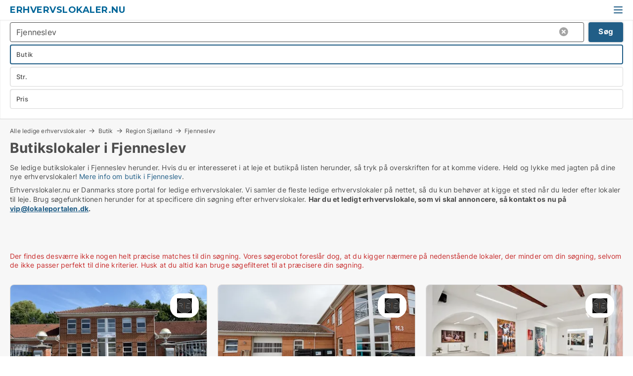

--- FILE ---
content_type: text/html; charset=utf-8
request_url: https://www.erhvervslokaler.nu/butikslokaler/fjenneslev
body_size: 13960
content:
<!doctype html>
<html lang="da" prefix="og:http://ogp.me/ns#">
<head>
    
<meta charset="UTF-8" />

    <title>Butikslokaler i Fjenneslev - 18 erhvervslokaler lige nu</title>
        <meta name="description" content="Se ledige [IF LOKALETYPE][LOKALETYPE_PLURAL_LOWER][ENDIF] i Fjenneslev herunder. Hvis du er interesseret i at leje et erhvervslokaler på listen herunder, så tryk på overskriften for at komme..." />
        <meta name="robots" content="noindex,follow" />
        <meta property="fb:app_id" content="271960529906423" />
        <meta property="og:type" content="website" />
        <meta property="og:image" content="https://www.erhvervslokaler.nu/media/2zohm2et/microsoftteams-image.png" />
        <meta property="og:image:secure_url" content="https://www.erhvervslokaler.nu/media/2zohm2et/microsoftteams-image.png" />
        <meta property="og:image:alt" content="https://www.erhvervslokaler.nu/media/2zohm2et/microsoftteams-image.png" />
        <meta property="og:image:width" content="640" />
        <meta property="og:image:height" content="480" />
        <meta property="og:url" content="https://www.erhvervslokaler.nu/butikslokaler/fjenneslev" />
        <meta property="og:title" content="Butikslokaler i Fjenneslev - 18 erhvervslokaler lige nu" />
        <meta property="og:description" content="Se ledige [IF LOKALETYPE][LOKALETYPE_PLURAL_LOWER][ENDIF] i Fjenneslev herunder. Hvis du er interesseret i at leje et erhvervslokaler på listen herunder, så tryk på overskriften for at komme..." />
<meta name="google-site-verification" content="4fRqQrWQa1z5ZcX-tvCZmPJPr_eTp49eDlGEgr_y3So" />

<link rel="canonical" href="https://www.erhvervslokaler.nu/butikslokaler/fjenneslev" />

    <meta name="viewport" content="width=device-width, initial-scale=1, maximum-scale=1" />
    <link rel="shortcut icon" href="/images/favicons/favicon-l.svg" type="image/svg+xml" />



</head>
<body class="external-company new-popup-layout">

    <link rel="stylesheet" type="text/css" href="/css/Fonts.css?v=qdyVyXTPGujr1_Zx6mSCH3rhyJE" />

    <link rel="stylesheet" href="https://fonts.googleapis.com/css2?family=Montserrat:ital,wght@0,100..900;1,100..900&display=swap" />

<link rel="stylesheet" href="/bundles/css/styles.css?v=l4xMYiK4KR7qmjs4JYp4n1bfyFQ" />
<link rel="stylesheet" href="/bundles/css/ie.css?v=arvbbbJlr3nYUy4yERXZvdZs-2M" />

    <link rel="stylesheet" type="text/css" href="/css/Print.css?v=bYdEREpUZoZiSfaoFUgZUwvL20s" media="print" />
    
    

    <style type="text/css">
        header section .logo > strong {
                font-family: Montserrat, sans-serif;
                    font-weight: bold;
                font-size: 30px;
                color: #006699;
        }

        @media only screen and (max-width: 1319px) {
            header section .logo > strong {
                    font-size: 18px;
            }
        }
    </style>
<header id="header">
    <section>
            <a class="logo" href="https://www.erhvervslokaler.nu">
<strong>Erhvervslokaler.nu</strong>            </a>
            <div class="post-logo show-desktop">
                <ul class="info" style="visibility:visible;"><li><span style="font-weight:bold;font-size:16px">Vi samler ledige erhvervslokaler i DK. Skriv til vip@lokaleportalen.dk, hvis dit erhvervslokale mangler</span></li></ul>
            </div>
            <div class="logo-btns">
                
                <a class="show-menu-button" onclick="ToggleMenu();"></a>
            </div>
        <div id="slide_nav" class="mobile-navi"></div>
    </section>
        <nav>
                <div  data-single-line="">
                    <aside>
<a class="regular" href="https://www.erhvervslokaler.nu/om-erhvervslokaler">Om os</a><a class="regular" href="https://www.erhvervslokaler.nu/kontakt">Kontakt os</a><a class="regular" href="https://www.erhvervslokaler.nu/erhvervslokaler-soeges">Find lejer</a><a class="regular" href="https://www.lokaleportalen.dk/opret-annonce?campid=classb" rel="nofollow">Opret annonce</a><a class="regular" href="https://www.erhvervslokaler.nu/lokaler-paa-facebook">Erhvervslokaler på facebook</a>                        
                    </aside>
                    <aside>
                    </aside>
                </div>
        </nav>
    
</header>


    <main id="layout" class="">
        <div id="container">
            <div id="mainContent">
                
                <div class="content page-content" id="page_data">
                    
                    





<div class="search-results">
    <div class="top-section" data-extra-top-content="1">
<div class="breadcrumb head" id="simple_bread_crumb"><a href="/" onclick="ClearSearch()" oncontextmenu="ClearSearch()">Alle ledige erhvervslokaler</a><a href="/butikslokaler" onclick="ClearSearch()" oncontextmenu="ClearSearch()">Butik</a><a href="/butikslokaler/region-sjaelland" class="Butikslokaler  på Region Sjælland" onclick="ClearSearch()" oncontextmenu="ClearSearch()">Region Sjælland</a><a href="/butikslokaler/fjenneslev" class="Butikslokaler   i  Fjenneslev" onclick="ClearSearch()" oncontextmenu="ClearSearch()">Fjenneslev</a></div><script type="application/ld+json">
    {
      "@context": "https://schema.org",
      "@type": "BreadcrumbList",
      "itemListElement": [{
        "@type": "ListItem",
        "position": 1,
        "name": "Alle ledige erhvervslokaler",
        "item": "https://www.erhvervslokaler.nu/"
      },{
        "@type": "ListItem",
        "position": 2,
        "name": "Butik",
        "item": "https://www.erhvervslokaler.nu/butikslokaler"
      },{
        "@type": "ListItem",
        "position": 3,
        "name": "Region Sjælland",
        "item": "https://www.erhvervslokaler.nu/butikslokaler/region-sjaelland"
      },{
        "@type": "ListItem",
        "position": 4,
        "name": "Fjenneslev",
        "item": "https://www.erhvervslokaler.nu/butikslokaler/fjenneslev"
      }]
    }
    </script>        <h1 id="searchResultsHeadline">
            Butikslokaler i Fjenneslev
        </h1>
        <div class="seo-content">
            Se ledige butikslokaler  i Fjenneslev herunder. Hvis du er interesseret i at leje et butikpå listen herunder, så tryk på overskriften for at komme videre. Held og lykke med jagten på dine nye erhvervslokaler! <a href="#moreinfo" data-anchor="#moreinfo">Mere info om butik i Fjenneslev</a>.
        </div>
            <div id="search_legend" class="search-legend">
                <div class="search-result-info">
                    <div class="show-desktop"><p>Erhvervslokaler.nu er Danmarks store portal for ledige erhvervslokaler. Vi samler de fleste ledige erhvervslokaler på nettet, så du kun behøver at kigge et sted når du leder efter lokaler til leje. Brug søgefunktionen herunder for at specificere din søgning efter erhvervslokaler. <strong>Har du et ledigt erhvervslokale, som vi skal annoncere, så kontakt os nu på <a rel="noopener" tabindex="-1" href="mailto:vip@lokaleportalen.dk" target="_blank" class="fui-Link ___m14voj0 f3rmtva f1ern45e f1deefiw f1n71otn f1q5o8ev f1h8hb77 f1vxd6vx f1ewtqcl fyind8e f1k6fduh f1w7gpdv fk6fouc fjoy568 figsok6 f1hu3pq6 f11qmguv f19f4twv f1tyq0we f1g0x7ka fhxju0i f1qch9an f1cnd47f fqv5qza f1vmzxwi f1o700av f13mvf36 f9n3di6 f1ids18y fygtlnl f1deo86v f12x56k7 f1iescvh ftqa4ok f50u1b5 fs3pq8b f1hghxdh f1tymzes f1x7u7e9 f1cmlufx f10aw75t fsle3fq" aria-label="Link vip@lokaleportalen.dk">vip@lokaleportalen.dk</a>.</strong></p>
<p><strong><br /><br /></strong></p></div><div class="show-mobile"><p>Erhvervslokaler.nu er Danmarks store portal for ledige erhvervslokaler. Vi samler de fleste ledige erhvervslokaler på nettet, så du kun behøver at kigge et sted når du leder efter lokaler til leje. Brug søgefunktionen herunder for at specificere din søgning efter erhvervslokaler. <strong>Har du et ledigt erhvervslokale, som vi skal annoncere, så kontakt os nu på <a rel="noopener" tabindex="-1" href="mailto:vip@lokaleportalen.dk" target="_blank" class="fui-Link ___m14voj0 f3rmtva f1ern45e f1deefiw f1n71otn f1q5o8ev f1h8hb77 f1vxd6vx f1ewtqcl fyind8e f1k6fduh f1w7gpdv fk6fouc fjoy568 figsok6 f1hu3pq6 f11qmguv f19f4twv f1tyq0we f1g0x7ka fhxju0i f1qch9an f1cnd47f fqv5qza f1vmzxwi f1o700av f13mvf36 f9n3di6 f1ids18y fygtlnl f1deo86v f12x56k7 f1iescvh ftqa4ok f50u1b5 fs3pq8b f1hghxdh f1tymzes f1x7u7e9 f1cmlufx f10aw75t fsle3fq" aria-label="Link vip@lokaleportalen.dk">vip@lokaleportalen.dk</a>.</strong></p>
<p><strong><br /><br /></strong></p></div> 
                </div>
            </div>



</div>




<div class="side-search-criteria" id="side_crit">
    <div class="wrap">
<form action="/Custom/LeftMenu/Process?estateType=butikslokaler&cityName=fjenneslev&zipCode=&sourceType=search&isSearchResultPage=True&nodeId=21391&searchType=FindAds" data-ajax="true" method="POST" data-ajax-mode="after" data-ajax-update="#side_crit" data-ajax-failure="alert('An unexpected error occured. Please contact support@mail.lokaleportalen.dk');" id="side_crit_form" datavalalert="1">
            <div class="filter ">


                

                    <div class="item  primary">
        <label class="h3" for="side_crit_exp_locationtitle">Hvor søger du?</label>
                        <div class="box huge" data-criteria="LeftMenu_ZipCodes">
                            

<div data-behavior="ZipContainer" id="LeftMenu_ZipCodes" class="zip-control"
     data-duplicate-big-cities="false"
     data-max-items=""
     data-country=""
     data-max-items-message="Du kan højst vælge  postnumre. "
     data-no-cities-message="&amp;lt;span class=&amp;quot;show-desktop&amp;quot;&amp;gt;Vælg by/postnummer&amp;lt;/span&amp;gt;&amp;lt;span class=&amp;quot;show-mobile&amp;quot;&amp;gt;Område&amp;lt;/span&amp;gt;"
     data-several-cities-message="[amount] postnumre valgt"
     data-counting-label="true"
     data-allow-regions="true"
     data-country-changes-callback="false"
     data-hide-countries="true"
     data-search-countries="true"
     data-placeholder="Skriv by/område..."
     data-use-search-button="true"
     v-bind:class="{ 'has-values': selected.length > 0 }">
    <input type="text" style="display:none;" ref="value" name="LeftMenu_ZipCodes" value="4173" v-bind:value="valueString"
           data-val="false" data-val-required="" />
    <div class="zip-selector search-text-container">
                <a class="search-button" v-on:click="togglePopup()"></a>
            <input type="text" class="txt placeholder-green search-text-input" v-bind:value="filter" v-on:input="filter=$event.target.value" v-on:focus="onFocus()" v-on:blur="onBlur()" v-on:keydown.enter.prevent="onEnter"
                v-bind:placeholder="placeholder" autocomplete="off" />
            <a class="delete-all" v-show="isDeleteAllShown" v-on:click="removeAll()"></a>
                <a class="button search-text-button" v-on:click="search()">Søg</a>
        <div ref="popup" class="popup-container" v-show="visible" style="display:none;">
            <div ref="items" class="ZipCodeContainer custom-scroll">
                <template v-for="item in cities" v-bind:key="item.Id">
                    <span class="custom-cb"
                          v-bind:title="item.Name" 
                          v-bind:class="{ bold: item.IsRegion && item.ChildIds.length > 0}"
                          v-on:click="toggle(item)">
                        <input type="checkbox" v-bind:value="item.Id" v-bind:checked="isItemSelected(item)" v-if="!item.IsRegion || allowRegions" />
                        <span>{{item.Name}}</span>
                    </span>
                    <fieldset v-if="regionMode && item.IsRegion && item.ChildIds.length > 0 && item.ShowChildItems">
                        <a v-on:click="selectVisible" v-show="isSelectAllInPopupVisible" class="link non-link red">Vælg alle herunder</a>
                        <a v-on:click="removeVisible" v-show="isDeleteAllInPopupVisible" class="link non-link red">Slet valgte</a>
                    </fieldset>
                </template>
            </div>
            <div class="btns" v-show="cities.length > 0">
                <a class="button small full-width" v-on:click="onOk()">OK</a>
            </div>
            <div class="tip" v-show="showPopupTip">Scroll ned for at se flere byer</div>
        </div>
    </div>
</div>
                        </div>
                    </div>
        <div class="item secondary" id="estate_type_label">
        <label class="h3" for="side_crit_exp_litlokaler.text">Hvilken type lokale søges?</label>
            <div class="box large double-popup" data-criteria="LeftMenu_LPEstateTypes">
                

<div class="EstateTypeContainer" data-behavior="EstateTypeContainer" data-demand-control="LeftMenu_DemandTypeId" data-label-id="estate_type_label" id="LeftMenu_LPEstateTypes" data-is-lp="true" data-alternative-names="[{&amp;quot;Key&amp;quot;:&amp;quot;&amp;quot;,&amp;quot;Values&amp;quot;:[{&amp;quot;Key&amp;quot;:22,&amp;quot;Value&amp;quot;:&amp;quot;Erhvervslejemål&amp;quot;}]},{&amp;quot;Key&amp;quot;:1,&amp;quot;Values&amp;quot;:[{&amp;quot;Key&amp;quot;:22,&amp;quot;Value&amp;quot;:&amp;quot;Erhvervslejemål&amp;quot;}]},{&amp;quot;Key&amp;quot;:2,&amp;quot;Values&amp;quot;:[{&amp;quot;Key&amp;quot;:22,&amp;quot;Value&amp;quot;:&amp;quot;Ejendom&amp;quot;}]}]">




<div class="custom-dd" data-custom-dd data-behavior="CustomDropDown" data-max-items=""
     data-default-text="&amp;lt;span class=&amp;quot;show-desktop&amp;quot;&amp;gt;Vælg lokaletype...&amp;lt;/span&amp;gt;&amp;lt;span class=&amp;quot;show-mobile&amp;quot;&amp;gt;Type&amp;lt;/span&amp;gt;" data-many-text="%amount% typer valgt" data-selected-items-label-preffix="Lokaletype" 
      data-counting-label="true"
     data-hide-checkboxes="false" data-on-change="" data-placeholder="Find typer"
     name="LeftMenu_LPEstateTypes"
     v-bind:class="{ 'has-values': selected.length > 0 }">
        <div class="select-mimic-button" v-bind:disabled="disabled" v-on:click="togglePopup" v-html="labelText" v-bind:class="{ empty: selected.length === 0, several: selected.length > 1 }" v-bind:data-filters-count="selected.length > 1 ? selected.length : null"></div>
    <div class="popup-container --wrap" style="display:none;" v-show="isShown" ref="popup">
        <div class="scroll custom-scroll">
            <div >
                    <div v-show="isItemVisible('3') && isGroupVisible('')">
                        <label class="custom-cb">
                            <input type="checkbox" name="LeftMenu_LPEstateTypes" value="3" data-group="" v-model="selected"
                                   v-bind:disabled="disabled || !isAllowed('3')"  
                                   v-bind:data-disabled="!isItemVisible('3')" />
                            <span v-on:click="if (!isAllowed('3')) showMaxItemsMessage()">Boligudlejningsejendom</span>
                        </label>
                    </div>
                    <div v-show="isItemVisible('4') && isGroupVisible('')">
                        <label class="custom-cb">
                            <input type="checkbox" name="LeftMenu_LPEstateTypes" value="4" checked="checked" data-group="" v-model="selected"
                                   v-bind:disabled="disabled || !isAllowed('4')"  
                                   v-bind:data-disabled="!isItemVisible('4')" />
                            <span v-on:click="if (!isAllowed('4')) showMaxItemsMessage()">Butik</span>
                        </label>
                    </div>
                    <div v-show="isItemVisible('2') && isGroupVisible('')">
                        <label class="custom-cb">
                            <input type="checkbox" name="LeftMenu_LPEstateTypes" value="2" data-group="" v-model="selected"
                                   v-bind:disabled="disabled || !isAllowed('2')"  
                                   v-bind:data-disabled="!isItemVisible('2')" />
                            <span v-on:click="if (!isAllowed('2')) showMaxItemsMessage()">Erhvervsgrund</span>
                        </label>
                    </div>
                    <div v-show="isItemVisible('22') && isGroupVisible('')">
                        <label class="custom-cb">
                            <input type="checkbox" name="LeftMenu_LPEstateTypes" value="22" data-group="" v-model="selected"
                                   v-bind:disabled="disabled || !isAllowed('22')"  
                                   v-bind:data-disabled="!isItemVisible('22')" />
                            <span v-on:click="if (!isAllowed('22')) showMaxItemsMessage()">Erhvervslejemål</span>
                        </label>
                    </div>
                    <div v-show="isItemVisible('25') && isGroupVisible('')">
                        <label class="custom-cb">
                            <input type="checkbox" name="LeftMenu_LPEstateTypes" value="25" data-group="" v-model="selected"
                                   v-bind:disabled="disabled || !isAllowed('25')"  
                                   v-bind:data-disabled="!isItemVisible('25')" />
                            <span v-on:click="if (!isAllowed('25')) showMaxItemsMessage()">Garage</span>
                        </label>
                    </div>
                    <div v-show="isItemVisible('6') && isGroupVisible('')">
                        <label class="custom-cb">
                            <input type="checkbox" name="LeftMenu_LPEstateTypes" value="6" data-group="" v-model="selected"
                                   v-bind:disabled="disabled || !isAllowed('6')"  
                                   v-bind:data-disabled="!isItemVisible('6')" />
                            <span v-on:click="if (!isAllowed('6')) showMaxItemsMessage()">Hotel</span>
                        </label>
                    </div>
                    <div v-show="isItemVisible('8') && isGroupVisible('')">
                        <label class="custom-cb">
                            <input type="checkbox" name="LeftMenu_LPEstateTypes" value="8" data-group="" v-model="selected"
                                   v-bind:disabled="disabled || !isAllowed('8')"  
                                   v-bind:data-disabled="!isItemVisible('8')" />
                            <span v-on:click="if (!isAllowed('8')) showMaxItemsMessage()">Klinik</span>
                        </label>
                    </div>
                    <div v-show="isItemVisible('7') && isGroupVisible('')">
                        <label class="custom-cb">
                            <input type="checkbox" name="LeftMenu_LPEstateTypes" value="7" data-group="" v-model="selected"
                                   v-bind:disabled="disabled || !isAllowed('7')"  
                                   v-bind:data-disabled="!isItemVisible('7')" />
                            <span v-on:click="if (!isAllowed('7')) showMaxItemsMessage()">Kontor</span>
                        </label>
                    </div>
                    <div v-show="isItemVisible('12') && isGroupVisible('')">
                        <label class="custom-cb">
                            <input type="checkbox" name="LeftMenu_LPEstateTypes" value="12" data-group="" v-model="selected"
                                   v-bind:disabled="disabled || !isAllowed('12')"  
                                   v-bind:data-disabled="!isItemVisible('12')" />
                            <span v-on:click="if (!isAllowed('12')) showMaxItemsMessage()">Kontorfællesskab</span>
                        </label>
                    </div>
                    <div v-show="isItemVisible('11') && isGroupVisible('')">
                        <label class="custom-cb">
                            <input type="checkbox" name="LeftMenu_LPEstateTypes" value="11" data-group="" v-model="selected"
                                   v-bind:disabled="disabled || !isAllowed('11')"  
                                   v-bind:data-disabled="!isItemVisible('11')" />
                            <span v-on:click="if (!isAllowed('11')) showMaxItemsMessage()">Kontorhotel</span>
                        </label>
                    </div>
                    <div v-show="isItemVisible('1') && isGroupVisible('')">
                        <label class="custom-cb">
                            <input type="checkbox" name="LeftMenu_LPEstateTypes" value="1" data-group="" v-model="selected"
                                   v-bind:disabled="disabled || !isAllowed('1')"  
                                   v-bind:data-disabled="!isItemVisible('1')" />
                            <span v-on:click="if (!isAllowed('1')) showMaxItemsMessage()">Lager</span>
                        </label>
                    </div>
                    <div v-show="isItemVisible('5') && isGroupVisible('')">
                        <label class="custom-cb">
                            <input type="checkbox" name="LeftMenu_LPEstateTypes" value="5" data-group="" v-model="selected"
                                   v-bind:disabled="disabled || !isAllowed('5')"  
                                   v-bind:data-disabled="!isItemVisible('5')" />
                            <span v-on:click="if (!isAllowed('5')) showMaxItemsMessage()">Restaurant</span>
                        </label>
                    </div>
                    <div v-show="isItemVisible('9') && isGroupVisible('')">
                        <label class="custom-cb">
                            <input type="checkbox" name="LeftMenu_LPEstateTypes" value="9" data-group="" v-model="selected"
                                   v-bind:disabled="disabled || !isAllowed('9')"  
                                   v-bind:data-disabled="!isItemVisible('9')" />
                            <span v-on:click="if (!isAllowed('9')) showMaxItemsMessage()">Showroom</span>
                        </label>
                    </div>
                    <div v-show="isItemVisible('14') && isGroupVisible('')">
                        <label class="custom-cb">
                            <input type="checkbox" name="LeftMenu_LPEstateTypes" value="14" data-group="" v-model="selected"
                                   v-bind:disabled="disabled || !isAllowed('14')"  
                                   v-bind:data-disabled="!isItemVisible('14')" />
                            <span v-on:click="if (!isAllowed('14')) showMaxItemsMessage()">Værksted</span>
                        </label>
                    </div>
            </div>
        </div>
            <div class="btns">
                <a class="button small full-width" v-on:click="closePopup()">OK</a>
            </div>
    </div>
</div></div>
            </div>
        </div>


                    <div class="item secondary">
        <label class="h3" for="side_crit_exp_litsize.text">Hvilken størrelse søges?</label>
                        <span class="popup-opener" data-behavior="PopupOpener"><span class="show-desktop">Hvilken størrelse søges?</span><span class="show-mobile">Str.</span></span>
                        <div class="box" data-criteria="LeftMenu_Area" data-preffix="Størrelse">
                            

<div data-behavior="SpanBox" class="span-box slider"
       data-sp-decimal=","
       data-sp-thousand="."
       data-perc-deviation="0"
       data-disable-autofill=""
       data-disable-formatting="false" name="LeftMenu_Area">
        <div class="holder" data-slider data-max="5000" data-postfix="&lt;span&gt;m&lt;sup&gt;2&lt;/sup&gt;&lt;/span&gt;" data-step="10">
            <input ref="fieldTo" data-from type="text" name="LeftMenu_AreaFrom" v-bind:value="resultMin" />
            <input ref="fieldFrom" data-to type="text" name="LeftMenu_AreaTo" v-bind:value="resultMax" />

            <input type="range" min="0" max="5000" step="10" v-model="value1" />
            <input type="range" min="0" max="5000" step="10" v-model="value2" />
            <div class="line">
                <span v-bind:style="{ width: rangeWidth + '%', marginLeft: rangeOffset + '%' }"></span>
            </div>
            <div class="tips">
                <div>
                    <span ref="inputMin" contenteditable="true" v-html="inputMin" v-on:blur="onMinInput" v-on:focus="onMinFocus" v-on:keydown.enter="onKeypressEnter" :class="{ 'editable': true }"></span>
                    <span v-html="postfix"></span>
                </div>
                <div>
                    <span ref="inputMax" contenteditable="true" v-html="inputMax" v-on:blur="onMaxInput" v-on:focus="onMaxFocus" v-on:keydown.enter="onKeypressEnter" :class="{ 'editable': true }"></span>
                    <span v-html="postfix"></span>
                </div>
            </div>
        </div>
</div>
                        </div>
                    </div>


                        <div class="item secondary">
                            <span class="popup-opener" data-behavior="PopupOpener"><span class="show-desktop">Vælg pris</span><span class="show-mobile">Pris</span></span>
                            <div>
            <div class="box" id="crit_rent_price" data-criteria="LeftMenu_RentPrice" data-demands="1"
                 data-preffix="Pris" data-suffix="om måned">
                <strong>Leje per måned</strong>
                <div>
                    

<div data-behavior="SpanBox" class="span-box slider"
       data-sp-decimal=","
       data-sp-thousand="."
       data-perc-deviation="0"
       data-disable-autofill=""
       data-disable-formatting="false" name="LeftMenu_RentPrice">
        <div class="holder" data-slider data-max="1000000" data-postfix="&lt;span&gt;kr.&lt;/span&gt;" data-step="10000">
            <input ref="fieldTo" data-from type="text" name="LeftMenu_RentPriceFrom" v-bind:value="resultMin" />
            <input ref="fieldFrom" data-to type="text" name="LeftMenu_RentPriceTo" v-bind:value="resultMax" />

            <input type="range" min="0" max="1000000" step="10000" v-model="value1" />
            <input type="range" min="0" max="1000000" step="10000" v-model="value2" />
            <div class="line">
                <span v-bind:style="{ width: rangeWidth + '%', marginLeft: rangeOffset + '%' }"></span>
            </div>
            <div class="tips">
                <div>
                    <span ref="inputMin" contenteditable="true" v-html="inputMin" v-on:blur="onMinInput" v-on:focus="onMinFocus" v-on:keydown.enter="onKeypressEnter" :class="{ 'editable': true }"></span>
                    <span v-html="postfix"></span>
                </div>
                <div>
                    <span ref="inputMax" contenteditable="true" v-html="inputMax" v-on:blur="onMaxInput" v-on:focus="onMaxFocus" v-on:keydown.enter="onKeypressEnter" :class="{ 'editable': true }"></span>
                    <span v-html="postfix"></span>
                </div>
            </div>
        </div>
</div>
                </div>
            </div>
                <div class="box" id="crit_sqm_price" data-criteria="LeftMenu_SquareMetersPrice" data-demands="1"
                     data-preffix="Pris" data-suffix="om året">
                    <strong>Leje per m2 per år ex. drift</strong>
                    <div>
                        

<div data-behavior="SpanBox" class="span-box slider"
       data-sp-decimal=","
       data-sp-thousand="."
       data-perc-deviation="0"
       data-disable-autofill=""
       data-disable-formatting="false" name="LeftMenu_SquareMetersPrice">
        <div class="holder" data-slider data-max="5000" data-postfix="&lt;span&gt;kr.&lt;/span&gt;" data-step="10">
            <input ref="fieldTo" data-from type="text" name="LeftMenu_SquareMetersPriceFrom" v-bind:value="resultMin" />
            <input ref="fieldFrom" data-to type="text" name="LeftMenu_SquareMetersPriceTo" v-bind:value="resultMax" />

            <input type="range" min="0" max="5000" step="10" v-model="value1" />
            <input type="range" min="0" max="5000" step="10" v-model="value2" />
            <div class="line">
                <span v-bind:style="{ width: rangeWidth + '%', marginLeft: rangeOffset + '%' }"></span>
            </div>
            <div class="tips">
                <div>
                    <span ref="inputMin" contenteditable="true" v-html="inputMin" v-on:blur="onMinInput" v-on:focus="onMinFocus" v-on:keydown.enter="onKeypressEnter" :class="{ 'editable': true }"></span>
                    <span v-html="postfix"></span>
                </div>
                <div>
                    <span ref="inputMax" contenteditable="true" v-html="inputMax" v-on:blur="onMaxInput" v-on:focus="onMaxFocus" v-on:keydown.enter="onKeypressEnter" :class="{ 'editable': true }"></span>
                    <span v-html="postfix"></span>
                </div>
            </div>
        </div>
</div>
                    </div>
                </div>
            <div class="box" id="crit_buy_price" data-criteria="LeftMenu_SalePrice" data-demands="2,9"
                 data-preffix="Pris">
                <strong>Salgspris</strong>
                <div>
                    

<div data-behavior="SpanBox" class="span-box slider"
       data-sp-decimal=","
       data-sp-thousand="."
       data-perc-deviation="0"
       data-disable-autofill=""
       data-disable-formatting="false" name="LeftMenu_SalePrice">
        <div class="holder" data-slider data-max="100000000" data-postfix="&lt;span&gt;kr.&lt;/span&gt;" data-step="1000000">
            <input ref="fieldTo" data-from type="text" name="LeftMenu_SalePriceFrom" v-bind:value="resultMin" />
            <input ref="fieldFrom" data-to type="text" name="LeftMenu_SalePriceTo" v-bind:value="resultMax" />

            <input type="range" min="0" max="100000000" step="1000000" v-model="value1" />
            <input type="range" min="0" max="100000000" step="1000000" v-model="value2" />
            <div class="line">
                <span v-bind:style="{ width: rangeWidth + '%', marginLeft: rangeOffset + '%' }"></span>
            </div>
            <div class="tips">
                <div>
                    <span ref="inputMin" contenteditable="true" v-html="inputMin" v-on:blur="onMinInput" v-on:focus="onMinFocus" v-on:keydown.enter="onKeypressEnter" :class="{ 'editable': true }"></span>
                    <span v-html="postfix"></span>
                </div>
                <div>
                    <span ref="inputMax" contenteditable="true" v-html="inputMax" v-on:blur="onMaxInput" v-on:focus="onMaxFocus" v-on:keydown.enter="onKeypressEnter" :class="{ 'editable': true }"></span>
                    <span v-html="postfix"></span>
                </div>
            </div>
        </div>
</div>
                </div>
            </div>
                            </div>
                        </div>





            </div>
            <input id="btnCriteriaUpdated" type="submit" style="display:none;" name="CriteriaUpdated" />
            <input id="btnMoreLocations" type="submit" style="display:none;" name="MoreLocations" />
                <div class="static-filter-buttons show-criteria">
                    <a class="button medium" href="javascript:LeftMenu_ShowSecondaryCriteria()"><span class="text-show">Detaljeret søgning</span><span class="text-hide">Søg</span></a>


    <div class="sorting-box" data-sorting-control style="visibility:hidden;" v-bind:style="{ visibility: initialized ? 'visible' : 'hidden' }" data-init-value="default_asc">
        <label v-show="isDefault" style="display: none;">Sorter søgeresultat</label>
        <span v-show="!isDefault" style="display: none;">Sortér efter</span>
        <label v-show="!isDefault" style="display: none;">{{label}}</label>
        <select ref="select" data-field="srt_field" data-dir="srt_dir" v-model="selected">
                <option value="default_asc">Standard</option>
                <option value="size_asc">Størrelse (mindste først)</option>
                <option value="size_desc">Størrelse (største først)</option>
                <option value="price_asc">Pris (laveste først)</option>
                <option value="price_desc">Pris (højeste først)</option>
        </select>
    </div>
                </div>
</form>

    </div>
</div>

    <div class="wrap">
        


<style type="text/css">
    .image-watermark.--missing > span {
    font-weight: bold !important;
color:rgba(208, 230, 247,1) !important;
}
@media only screen and (max-width: 999px) {
    .image-watermark.--missing > span {
        font-weight: bold !important;
color:rgba(208, 230, 247,1) !important;
    }
}
    .image-watermark.--street > span {
    font-weight: bold !important;
color:rgba(208, 230, 247,1) !important;
}
@media only screen and (max-width: 999px) {
    .image-watermark.--street > span {
        font-weight: bold !important;
color:rgba(208, 230, 247,1) !important;
    }
}
</style>


    <script>
        var AdsList_CustomRoutes = {
        listMode: 'Search',
        tableHeader: '',
        isMapRendered: false,
        isMapShown: false,
        pageIndex: null
        }
    </script>
        <div id="ads_list" class="ads-list-wrapper regular-list grid">





            
            <div class="no-results">Der findes desværre ikke nogen helt præcise matches til din søgning. Vores søgerobot foreslår dog, at du kigger nærmere på nedenstående lokaler, der minder om din søgning, selvom de ikke passer perfekt til dine kriterier. Husk at du altid kan bruge søgefilteret til at præcisere din søgning.</div>
            <div id="scroll_target"></div>
                <ul class="table-ads col-3">

                        <li class="hightlighted">
                            <div  onclick="Redirect('/kontorlokaler/karlslunde/294966-metalgangen', false)">
                                    <h4 class="line-clamp line-2">
                                        <a href="/kontorlokaler/karlslunde/294966-metalgangen" target="_self" title="156 m2 kontor til leje i 2690 Karlslunde, Metalgangen">156 m2 kontor til leje i 2690 Karlslunde, Metalgangen</a>
                                    </h4>

                                    <div class="image">
                                            <a onclick="Redirect(&#x27;/kontorlokaler/karlslunde/294966-metalgangen&#x27;, false)" data-no-propagation>
        <div class="main-img">
            <img src="/LPUploadImages/Cache/710e687f-67f3-4c97-87d9-8d719a87f8b8_411.webp?t=638871364887255320" alt="Kontor til leje i 2690 Karlslunde" title="Kontor til leje i 2690 Karlslunde" loading="lazy" />
                <div class="logo-img">
                    <img src="/ContactInfoLogosFolder/14635.png?v=639032152126354249" alt="Kontor til leje i 2690 Karlslunde" title="Kontor til leje i 2690 Karlslunde" loading="lazy" />
                </div>
            
        </div>
                                            </a>
                                            <span class="logo-img">
                                                <img src="/ContactInfoLogosFolder/14635.png?v=639032152126354249" title="Rent Estate A/S" alt="Rent Estate A/S" loading="lazy" />
                                            </span>

                                            <div class="vip-label" data-no-propagation>
                                                <span>
<a class="vip-icon" href="javascript:void(0)" popup-content-id="23669">Platinannonce</a>                                                </span>
                                            </div>
                                    </div>




<div class="wrap">




                                    <div class="text-data" >
                                            <a href="/kontorlokaler/karlslunde/294966-metalgangen" data-no-propagation target="_self" title="Kontor til leje i 2690 Karlslunde">Kontor til leje i 2690 Karlslunde</a>
                                    </div>

                                        <div class="bottom"> 
                                            <div class="list-facts">
                                                <ul>
                                                        <li>
                                                            <label>Leje:</label>
        <span>12.383 kr. per måned
</span>
                                                        </li>
                                                        <li>
                                                            <label>Leje per m2:</label>
        <span>952,54 kr/m2/år
</span>
                                                        </li>
                                                </ul>
                                            </div>
                                        </div>

</div>                            </div>
                        </li>                    
                        <li class="hightlighted">
                            <div  onclick="Redirect('/lagerlokaler/karlslunde/147659-metalgangen', false)">
                                    <h4 class="line-clamp line-2">
                                        <a href="/lagerlokaler/karlslunde/147659-metalgangen" target="_self" title="482 m2 lager til leje i 2690 Karlslunde, Metalgangen">482 m2 lager til leje i 2690 Karlslunde, Metalgangen</a>
                                    </h4>

                                    <div class="image">
                                            <a onclick="Redirect(&#x27;/lagerlokaler/karlslunde/147659-metalgangen&#x27;, false)" data-no-propagation>
        <div class="main-img">
            <img src="/LPUploadImages/Cache/2788ab96-6c55-4e1b-9555-6e8a3b1316d4_411.webp?t=639009772367392470" alt="Sjældent udbudt lagerlejemål m. kontor og showroom" title="Sjældent udbudt lagerlejemål m. kontor og showroom" loading="lazy" />
                <div class="logo-img">
                    <img src="/ContactInfoLogosFolder/14635.png?v=639032152126354249" alt="Sjældent udbudt lagerlejemål m. kontor og showroom" title="Sjældent udbudt lagerlejemål m. kontor og showroom" loading="lazy" />
                </div>
            
        </div>
                                            </a>
                                            <span class="logo-img">
                                                <img src="/ContactInfoLogosFolder/14635.png?v=639032152126354249" title="Rent Estate A/S" alt="Rent Estate A/S" loading="lazy" />
                                            </span>

                                            <div class="vip-label" data-no-propagation>
                                                <span>
<a class="vip-icon" href="javascript:void(0)" popup-content-id="23669">Platinannonce</a>                                                </span>
                                            </div>
                                    </div>




<div class="wrap">




                                    <div class="text-data" >
                                            <a href="/lagerlokaler/karlslunde/147659-metalgangen" data-no-propagation target="_self" title="Sjældent udbudt lagerlejemål m. kontor og showroom">Sjældent udbudt lagerlejemål m. kontor og showroom</a>
                                    </div>

                                        <div class="bottom"> 
                                            <div class="list-facts">
                                                <ul>
                                                        <li>
                                                            <label>Leje:</label>
        <span>32.959 kr. per måned
</span>
                                                        </li>
                                                        <li>
                                                            <label>Leje per m2:</label>
        <span>820,54 kr/m2/år
</span>
                                                        </li>
                                                </ul>
                                            </div>
                                        </div>

</div>                            </div>
                        </li>                    
                        <li class="hightlighted">
                            <div  onclick="Redirect('/showrooms/koege/198390-vestergade', false)">
                                    <h4 class="line-clamp line-2">
                                        <a href="/showrooms/koege/198390-vestergade" target="_self" title="336 m2 showroom til leje i 4600 Køge, Vestergade">336 m2 showroom til leje i 4600 Køge, Vestergade</a>
                                    </h4>

                                    <div class="image">
                                            <a onclick="Redirect(&#x27;/showrooms/koege/198390-vestergade&#x27;, false)" data-no-propagation>
        <div class="main-img">
            <img src="/LPUploadImages/Cache/6592f6ba-8944-44d5-9e24-2520bfbb1cb9_411.webp?t=638960326945028384" alt="Super fint istandsat lejemål til kontor eller showroom" title="Super fint istandsat lejemål til kontor eller showroom" loading="lazy" />
                <div class="logo-img">
                    <img src="/ContactInfoLogosFolder/14635.png?v=639032152126354249" alt="Super fint istandsat lejemål til kontor eller showroom" title="Super fint istandsat lejemål til kontor eller showroom" loading="lazy" />
                </div>
            
        </div>
                                            </a>
                                            <span class="logo-img">
                                                <img src="/ContactInfoLogosFolder/14635.png?v=639032152126354249" title="Rent Estate A/S" alt="Rent Estate A/S" loading="lazy" />
                                            </span>

                                            <div class="vip-label" data-no-propagation>
                                                <span>
<a class="vip-icon" href="javascript:void(0)" popup-content-id="23669">Platinannonce</a>                                                </span>
                                            </div>
                                    </div>




<div class="wrap">




                                    <div class="text-data" >
                                            <a href="/showrooms/koege/198390-vestergade" data-no-propagation target="_self" title="Super fint istandsat lejemål til kontor eller showroom">Super fint istandsat lejemål til kontor eller showroom</a>
                                    </div>

                                        <div class="bottom"> 
                                            <div class="list-facts">
                                                <ul>
                                                        <li>
                                                            <label>Leje:</label>
        <span>29.557 kr. per måned
</span>
                                                        </li>
                                                        <li>
                                                            <label>Leje per m2:</label>
        <span>1.055,62 kr/m2/år
</span>
                                                        </li>
                                                </ul>
                                            </div>
                                        </div>

</div>                            </div>
                        </li>                    
                        <li class="hightlighted">
                            <div  onclick="Redirect('/vaerkstedslokaler/herfoelge/308494-islandsvej', false)">
                                    <h4 class="line-clamp line-2">
                                        <a href="/vaerkstedslokaler/herfoelge/308494-islandsvej" target="_self" title="633 m2 værksted til leje i 4681 Herfølge, Islandsvej">633 m2 værksted til leje i 4681 Herfølge, Islandsvej</a>
                                    </h4>

                                    <div class="image">
                                            <a onclick="Redirect(&#x27;/vaerkstedslokaler/herfoelge/308494-islandsvej&#x27;, false)" data-no-propagation>
        <div class="main-img">
            <img src="/LPUploadImages/Cache/110e9543-f3cd-49bd-9095-dabc161e729f_411.webp?t=638991399917615947" alt="Værksted til leje i 4681 Herfølge" title="Værksted til leje i 4681 Herfølge" loading="lazy" />
                <div class="logo-img">
                    <img src="/ContactInfoLogosFolder/610.png?v=637090623304539456" alt="Værksted til leje i 4681 Herfølge" title="Værksted til leje i 4681 Herfølge" loading="lazy" />
                </div>
            
        </div>
                                            </a>
                                            <span class="logo-img">
                                                <img src="/ContactInfoLogosFolder/610.png?v=637090623304539456" title="Fredensborg Korn og Maskinanpartsselskab" alt="Fredensborg Korn og Maskinanpartsselskab" loading="lazy" />
                                            </span>

                                            <div class="vip-label" data-no-propagation>
                                                <span>
<a class="vip-icon" href="javascript:void(0)" popup-content-id="23669">Platinannonce</a>                                                </span>
                                            </div>
                                    </div>




<div class="wrap">




                                    <div class="text-data" >
                                            <a href="/vaerkstedslokaler/herfoelge/308494-islandsvej" data-no-propagation target="_self" title="Værksted til leje i 4681 Herfølge">Værksted til leje i 4681 Herfølge</a>
                                    </div>

                                        <div class="bottom"> 
                                            <div class="list-facts">
                                                <ul>
                                                        <li>
                                                            <label>Leje:</label>
        <span>29.750 kr. per måned
</span>
                                                        </li>
                                                        <li>
                                                            <label>Leje per m2:</label>
        <span>563,98 kr/m2/år
</span>
                                                        </li>
                                                </ul>
                                            </div>
                                        </div>

</div>                            </div>
                        </li>                    
                        <li class="hightlighted">
                            <div  onclick="Redirect('/kontorlokaler/herfoelge/308496-islandsvej', false)">
                                    <h4 class="line-clamp line-2">
                                        <a href="/kontorlokaler/herfoelge/308496-islandsvej" target="_self" title="Kontor til leje i 4681 Herfølge, Islandsvej">Kontor til leje i 4681 Herfølge, Islandsvej</a>
                                    </h4>

                                    <div class="image">
                                            <a onclick="Redirect(&#x27;/kontorlokaler/herfoelge/308496-islandsvej&#x27;, false)" data-no-propagation>
        <div class="main-img">
            <img src="/LPUploadImages/Cache/42459ebb-3a0f-46e9-86cc-bda3d4611178_411.webp?t=638991399996875017" alt="Kontor til leje i 4681 Herfølge" title="Kontor til leje i 4681 Herfølge" loading="lazy" />
                <div class="logo-img">
                    <img src="/ContactInfoLogosFolder/610.png?v=637090623304539456" alt="Kontor til leje i 4681 Herfølge" title="Kontor til leje i 4681 Herfølge" loading="lazy" />
                </div>
            
        </div>
                                            </a>
                                            <span class="logo-img">
                                                <img src="/ContactInfoLogosFolder/610.png?v=637090623304539456" title="Fredensborg Korn og Maskinanpartsselskab" alt="Fredensborg Korn og Maskinanpartsselskab" loading="lazy" />
                                            </span>

                                            <div class="vip-label" data-no-propagation>
                                                <span>
<a class="vip-icon" href="javascript:void(0)" popup-content-id="23669">Platinannonce</a>                                                </span>
                                            </div>
                                    </div>




<div class="wrap">




                                    <div class="text-data" >
                                            <a href="/kontorlokaler/herfoelge/308496-islandsvej" data-no-propagation target="_self" title="Kontor til leje i 4681 Herfølge">Kontor til leje i 4681 Herfølge</a>
                                    </div>

                                        <div class="bottom"> 
                                            <div class="list-facts">
                                                <ul>
                                                        <li>
                                                            <label>Leje:</label>
        <span>57.100 kr. per måned
</span>
                                                        </li>
                                                </ul>
                                            </div>
                                        </div>

</div>                            </div>
                        </li>                    
                        <li class="hightlighted">
                            <div  onclick="Redirect('/kontorlokaler/herfoelge/308495-islandsvej', false)">
                                    <h4 class="line-clamp line-2">
                                        <a href="/kontorlokaler/herfoelge/308495-islandsvej" target="_self" title="218 m2 kontor til leje i 4681 Herfølge, Islandsvej">218 m2 kontor til leje i 4681 Herfølge, Islandsvej</a>
                                    </h4>

                                    <div class="image">
                                            <a onclick="Redirect(&#x27;/kontorlokaler/herfoelge/308495-islandsvej&#x27;, false)" data-no-propagation>
        <div class="main-img">
            <img src="/LPUploadImages/Cache/90c12705-adc8-4930-b76b-73040d1553dc_411.webp?t=639011458643236733" alt="Kontor til leje i 4681 Herfølge" title="Kontor til leje i 4681 Herfølge" loading="lazy" />
                <div class="logo-img">
                    <img src="/ContactInfoLogosFolder/610.png?v=637090623304539456" alt="Kontor til leje i 4681 Herfølge" title="Kontor til leje i 4681 Herfølge" loading="lazy" />
                </div>
            
        </div>
                                            </a>
                                            <span class="logo-img">
                                                <img src="/ContactInfoLogosFolder/610.png?v=637090623304539456" title="Fredensborg Korn og Maskinanpartsselskab" alt="Fredensborg Korn og Maskinanpartsselskab" loading="lazy" />
                                            </span>

                                            <div class="vip-label" data-no-propagation>
                                                <span>
<a class="vip-icon" href="javascript:void(0)" popup-content-id="23669">Platinannonce</a>                                                </span>
                                            </div>
                                    </div>




<div class="wrap">




                                    <div class="text-data" >
                                            <a href="/kontorlokaler/herfoelge/308495-islandsvej" data-no-propagation target="_self" title="Kontor til leje i 4681 Herfølge">Kontor til leje i 4681 Herfølge</a>
                                    </div>

                                        <div class="bottom"> 
                                            <div class="list-facts">
                                                <ul>
                                                        <li>
                                                            <label>Leje:</label>
        <span>9.100 kr. per måned
</span>
                                                        </li>
                                                        <li>
                                                            <label>Leje per m2:</label>
        <span>500,92 kr/m2/år
</span>
                                                        </li>
                                                </ul>
                                            </div>
                                        </div>

</div>                            </div>
                        </li>                    
                        <li class="hightlighted">
                            <div  onclick="Redirect('/vaerkstedslokaler/herfoelge/308483-islandsvej', false)">
                                    <h4 class="line-clamp line-2">
                                        <a href="/vaerkstedslokaler/herfoelge/308483-islandsvej" target="_self" title="Værksted til leje i 4681 Herfølge, Islandsvej">Værksted til leje i 4681 Herfølge, Islandsvej</a>
                                    </h4>

                                    <div class="image">
                                            <a onclick="Redirect(&#x27;/vaerkstedslokaler/herfoelge/308483-islandsvej&#x27;, false)" data-no-propagation>
        <div class="main-img">
            <img src="/LPUploadImages/Cache/7dcfeb6c-25f2-4b66-af45-11b5d3e20607_411.webp?t=638991381202089470" alt="Værksted til leje i 4681 Herfølge" title="Værksted til leje i 4681 Herfølge" loading="lazy" />
                <div class="logo-img">
                    <img src="/ContactInfoLogosFolder/610.png?v=637090623304539456" alt="Værksted til leje i 4681 Herfølge" title="Værksted til leje i 4681 Herfølge" loading="lazy" />
                </div>
            
        </div>
                                            </a>
                                            <span class="logo-img">
                                                <img src="/ContactInfoLogosFolder/610.png?v=637090623304539456" title="Fredensborg Korn og Maskinanpartsselskab" alt="Fredensborg Korn og Maskinanpartsselskab" loading="lazy" />
                                            </span>

                                            <div class="vip-label" data-no-propagation>
                                                <span>
<a class="vip-icon" href="javascript:void(0)" popup-content-id="23669">Platinannonce</a>                                                </span>
                                            </div>
                                    </div>




<div class="wrap">




                                    <div class="text-data" >
                                            <a href="/vaerkstedslokaler/herfoelge/308483-islandsvej" data-no-propagation target="_self" title="Værksted til leje i 4681 Herfølge">Værksted til leje i 4681 Herfølge</a>
                                    </div>

                                        <div class="bottom"> 
                                            <div class="list-facts">
                                                <ul>
                                                        <li>
                                                            <label>Leje:</label>
        <span>54.500 kr. per måned
</span>
                                                        </li>
                                                </ul>
                                            </div>
                                        </div>

</div>                            </div>
                        </li>                    
                        <li class="hightlighted">
                            <div  onclick="Redirect('/kontorlokaler/herfoelge/308482-137m2-kontor-og-lager', false)">
                                    <h4 class="line-clamp line-2">
                                        <a href="/kontorlokaler/herfoelge/308482-137m2-kontor-og-lager" target="_self" title="Kontor til leje i 4681 Herfølge, 137m2. Kontor og lager">Kontor til leje i 4681 Herfølge, 137m2. Kontor og lager</a>
                                    </h4>

                                    <div class="image">
                                            <a onclick="Redirect(&#x27;/kontorlokaler/herfoelge/308482-137m2-kontor-og-lager&#x27;, false)" data-no-propagation>
        <div class="main-img">
            <img src="/LPUploadImages/Cache/9b7f2d49-6268-43a5-94c4-be14cf1d7494_411.webp?t=638991399889468027" alt="Kontor til leje i 4681 Herfølge" title="Kontor til leje i 4681 Herfølge" loading="lazy" />
                <div class="logo-img">
                    <img src="/ContactInfoLogosFolder/610.png?v=637090623304539456" alt="Kontor til leje i 4681 Herfølge" title="Kontor til leje i 4681 Herfølge" loading="lazy" />
                </div>
            
        </div>
                                            </a>
                                            <span class="logo-img">
                                                <img src="/ContactInfoLogosFolder/610.png?v=637090623304539456" title="Fredensborg Korn og Maskinanpartsselskab" alt="Fredensborg Korn og Maskinanpartsselskab" loading="lazy" />
                                            </span>

                                            <div class="vip-label" data-no-propagation>
                                                <span>
<a class="vip-icon" href="javascript:void(0)" popup-content-id="23669">Platinannonce</a>                                                </span>
                                            </div>
                                    </div>




<div class="wrap">




                                    <div class="text-data" >
                                            <a href="/kontorlokaler/herfoelge/308482-137m2-kontor-og-lager" data-no-propagation target="_self" title="Kontor til leje i 4681 Herfølge">Kontor til leje i 4681 Herfølge</a>
                                    </div>

                                        <div class="bottom"> 
                                            <div class="list-facts">
                                                <ul>
                                                        <li>
                                                            <label>Leje:</label>
        <span>6.271 kr. per måned
</span>
                                                        </li>
                                                </ul>
                                            </div>
                                        </div>

</div>                            </div>
                        </li>                    
                        <li class="hightlighted">
                            <div  onclick="Redirect('/garager/herfoelge/308481-150m2-isoleret-og-opvarmet-lager', false)">
                                    <h4 class="line-clamp line-2">
                                        <a href="/garager/herfoelge/308481-150m2-isoleret-og-opvarmet-lager" target="_self" title="Garage til leje i 4681 Herfølge, 150m2. Isoleret og opvarmet Lager">Garage til leje i 4681 Herfølge, 150m2. Isoleret og opvarmet Lager</a>
                                    </h4>

                                    <div class="image">
                                            <a onclick="Redirect(&#x27;/garager/herfoelge/308481-150m2-isoleret-og-opvarmet-lager&#x27;, false)" data-no-propagation>
        <div class="main-img">
            <img src="/LPUploadImages/Cache/2933459c-3bc4-42a0-9336-68a98326d844_411.webp?t=638991399869774365" alt="Garage til leje i 4681 Herfølge" title="Garage til leje i 4681 Herfølge" loading="lazy" />
                <div class="logo-img">
                    <img src="/ContactInfoLogosFolder/610.png?v=637090623304539456" alt="Garage til leje i 4681 Herfølge" title="Garage til leje i 4681 Herfølge" loading="lazy" />
                </div>
            
        </div>
                                            </a>
                                            <span class="logo-img">
                                                <img src="/ContactInfoLogosFolder/610.png?v=637090623304539456" title="Fredensborg Korn og Maskinanpartsselskab" alt="Fredensborg Korn og Maskinanpartsselskab" loading="lazy" />
                                            </span>

                                            <div class="vip-label" data-no-propagation>
                                                <span>
<a class="vip-icon" href="javascript:void(0)" popup-content-id="23669">Platinannonce</a>                                                </span>
                                            </div>
                                    </div>




<div class="wrap">




                                    <div class="text-data" >
                                            <a href="/garager/herfoelge/308481-150m2-isoleret-og-opvarmet-lager" data-no-propagation target="_self" title="Garage til leje i 4681 Herfølge">Garage til leje i 4681 Herfølge</a>
                                    </div>

                                        <div class="bottom"> 
                                            <div class="list-facts">
                                                <ul>
                                                        <li>
                                                            <label>Leje:</label>
        <span>6.500 kr. per måned
</span>
                                                        </li>
                                                </ul>
                                            </div>
                                        </div>

</div>                            </div>
                        </li>                    
                        <li class="hightlighted">
                            <div  onclick="Redirect('/vaerkstedslokaler/herfoelge/308480-89m2-depot-eller-vaerksted', false)">
                                    <h4 class="line-clamp line-2">
                                        <a href="/vaerkstedslokaler/herfoelge/308480-89m2-depot-eller-vaerksted" target="_self" title="Værksted til leje i 4681 Herfølge, 89m2. Depot eller værksted">Værksted til leje i 4681 Herfølge, 89m2. Depot eller værksted</a>
                                    </h4>

                                    <div class="image">
                                            <a onclick="Redirect(&#x27;/vaerkstedslokaler/herfoelge/308480-89m2-depot-eller-vaerksted&#x27;, false)" data-no-propagation>
        <div class="main-img">
            <img src="/LPUploadImages/Cache/a040e477-a888-4c7e-8f0e-2765acbc5e38_411.webp?t=639005410462040978" alt="Værksted til leje i 4681 Herfølge" title="Værksted til leje i 4681 Herfølge" loading="lazy" />
                <div class="logo-img">
                    <img src="/ContactInfoLogosFolder/610.png?v=637090623304539456" alt="Værksted til leje i 4681 Herfølge" title="Værksted til leje i 4681 Herfølge" loading="lazy" />
                </div>
            
        </div>
                                            </a>
                                            <span class="logo-img">
                                                <img src="/ContactInfoLogosFolder/610.png?v=637090623304539456" title="Fredensborg Korn og Maskinanpartsselskab" alt="Fredensborg Korn og Maskinanpartsselskab" loading="lazy" />
                                            </span>

                                            <div class="vip-label" data-no-propagation>
                                                <span>
<a class="vip-icon" href="javascript:void(0)" popup-content-id="23669">Platinannonce</a>                                                </span>
                                            </div>
                                    </div>




<div class="wrap">




                                    <div class="text-data" >
                                            <a href="/vaerkstedslokaler/herfoelge/308480-89m2-depot-eller-vaerksted" data-no-propagation target="_self" title="Værksted til leje i 4681 Herfølge">Værksted til leje i 4681 Herfølge</a>
                                    </div>

                                        <div class="bottom"> 
                                            <div class="list-facts">
                                                <ul>
                                                        <li>
                                                            <label>Leje:</label>
        <span>2.850 kr. per måned
</span>
                                                        </li>
                                                </ul>
                                            </div>
                                        </div>

</div>                            </div>
                        </li>                    
                        <li class="hightlighted">
                            <div  onclick="Redirect('/kontorlokaler/naestved/308489-murervaenget', false)">
                                    <h4 class="line-clamp line-2">
                                        <a href="/kontorlokaler/naestved/308489-murervaenget" target="_self" title="429 m2 kontor til leje i 4700 Næstved, Murervænget">429 m2 kontor til leje i 4700 Næstved, Murervænget</a>
                                    </h4>

                                    <div class="image">
                                            <a onclick="Redirect(&#x27;/kontorlokaler/naestved/308489-murervaenget&#x27;, false)" data-no-propagation>
        <div class="main-img">
            <img src="/LPUploadImages/Cache/f3d8cf11-008b-4a0e-beb2-3b15a7ab3dfc_411.webp?t=638991381293534541" alt="Kontor til leje i 4700 Næstved" title="Kontor til leje i 4700 Næstved" loading="lazy" />
                <div class="logo-img">
                    <img src="/ContactInfoLogosFolder/610.png?v=637090623304539456" alt="Kontor til leje i 4700 Næstved" title="Kontor til leje i 4700 Næstved" loading="lazy" />
                </div>
            
        </div>
                                            </a>
                                            <span class="logo-img">
                                                <img src="/ContactInfoLogosFolder/610.png?v=637090623304539456" title="Fredensborg Korn og Maskinanpartsselskab" alt="Fredensborg Korn og Maskinanpartsselskab" loading="lazy" />
                                            </span>

                                            <div class="vip-label" data-no-propagation>
                                                <span>
<a class="vip-icon" href="javascript:void(0)" popup-content-id="23669">Platinannonce</a>                                                </span>
                                            </div>
                                    </div>




<div class="wrap">




                                    <div class="text-data" >
                                            <a href="/kontorlokaler/naestved/308489-murervaenget" data-no-propagation target="_self" title="Kontor til leje i 4700 Næstved">Kontor til leje i 4700 Næstved</a>
                                    </div>

                                        <div class="bottom"> 
                                            <div class="list-facts">
                                                <ul>
                                                        <li>
                                                            <label>Leje:</label>
        <span>16.010 kr. per måned
</span>
                                                        </li>
                                                        <li>
                                                            <label>Leje per m2:</label>
        <span>447,83 kr/m2/år
</span>
                                                        </li>
                                                </ul>
                                            </div>
                                        </div>

</div>                            </div>
                        </li>                    
                        <li class="hightlighted">
                            <div  onclick="Redirect('/lagerlokaler/nykoebing-falster/67244-aarhusvej', false)">
                                    <h4 class="line-clamp line-2">
                                        <a href="/lagerlokaler/nykoebing-falster/67244-aarhusvej" target="_self" title="420 - 1295 m2 lager til leje i 4800 Nykøbing Falster, Århusvej">420 - 1295 m2 lager til leje i 4800 Nykøbing Falster, Århusvej</a>
                                    </h4>

                                    <div class="image">
                                            <a onclick="Redirect(&#x27;/lagerlokaler/nykoebing-falster/67244-aarhusvej&#x27;, false)" data-no-propagation>
        <div class="main-img">
            <img src="/LPUploadImages/Cache/ff188065-2f60-46e2-b647-a6b8f74e0ce3_411.webp?t=635951074116843562" alt="Stor lagerhal med stor bred port" title="Stor lagerhal med stor bred port" loading="lazy" />
                <div class="logo-img">
                    <img src="/ContactInfoLogosFolder/75818.png?v=636975852864072413" alt="Stor lagerhal med stor bred port" title="Stor lagerhal med stor bred port" loading="lazy" />
                </div>
            
        </div>
                                            </a>
                                            <span class="logo-img">
                                                <img src="/ContactInfoLogosFolder/75818.png?v=636975852864072413" title="Bruun Ejendomsadministration" alt="Bruun Ejendomsadministration" loading="lazy" />
                                            </span>

                                            <div class="vip-label" data-no-propagation>
                                                <span>
<a class="vip-icon" href="javascript:void(0)" popup-content-id="23669">Platinannonce</a>                                                </span>
                                            </div>
                                    </div>




<div class="wrap">




                                    <div class="text-data" >
                                            <a href="/lagerlokaler/nykoebing-falster/67244-aarhusvej" data-no-propagation target="_self" title="Stor lagerhal med stor bred port">Stor lagerhal med stor bred port</a>
                                    </div>

                                        <div class="bottom"> 
                                            <div class="list-facts">
                                                <ul>
                                                        <li>
                                                            <label>Leje per m2:</label>
        <span>301,80 kr/m2/år
</span>
                                                        </li>
                                                </ul>
                                            </div>
                                        </div>

</div>                            </div>
                        </li>                    
                        <li class="hightlighted">
                            <div  onclick="Redirect('/restaurantlokaler/vaeggerloese/181694-marielyst-strandvej', false)">
                                    <h4 class="line-clamp line-2">
                                        <a href="/restaurantlokaler/vaeggerloese/181694-marielyst-strandvej" target="_self" title="384 m2 restaurant til leje i 4873 Væggerløse, Marielyst Strandvej">384 m2 restaurant til leje i 4873 Væggerløse, Marielyst Strandvej</a>
                                    </h4>

                                    <div class="image">
                                            <a onclick="Redirect(&#x27;/restaurantlokaler/vaeggerloese/181694-marielyst-strandvej&#x27;, false)" data-no-propagation>
        <div class="main-img">
            <img src="/LPUploadImages/Cache/97f1d3bc-a9ba-4e08-b211-9a7bad7bc3e1_411.webp?t=637832025244794628" alt="Restaurant på Marielyst" title="Restaurant på Marielyst" loading="lazy" />
                <div class="logo-img">
                    <img src="/ContactInfoLogosFolder/75818.png?v=636975852864072413" alt="Restaurant på Marielyst" title="Restaurant på Marielyst" loading="lazy" />
                </div>
            
        </div>
                                            </a>
                                            <span class="logo-img">
                                                <img src="/ContactInfoLogosFolder/75818.png?v=636975852864072413" title="Bruun Ejendomsadministration" alt="Bruun Ejendomsadministration" loading="lazy" />
                                            </span>

                                            <div class="vip-label" data-no-propagation>
                                                <span>
<a class="vip-icon" href="javascript:void(0)" popup-content-id="23669">Platinannonce</a>                                                </span>
                                            </div>
                                    </div>




<div class="wrap">




                                    <div class="text-data" >
                                            <a href="/restaurantlokaler/vaeggerloese/181694-marielyst-strandvej" data-no-propagation target="_self" title="Restaurant på Marielyst">Restaurant på Marielyst</a>
                                    </div>

                                        <div class="bottom"> 
                                            <div class="list-facts">
                                                <ul>
                                                        <li>
                                                            <label>Leje:</label>
        <span>32.000 kr. per måned
</span>
                                                        </li>
                                                        <li>
                                                            <label>Leje per m2:</label>
        <span>1.000 kr/m2/år
</span>
                                                        </li>
                                                </ul>
                                            </div>
                                        </div>

</div>                            </div>
                        </li>                    
                        <li class="hightlighted">
                            <div  onclick="Redirect('/kontorlokaler/holmegaard/132651-glasmagervej', false)">
                                    <h4 class="line-clamp line-2">
                                        <a href="/kontorlokaler/holmegaard/132651-glasmagervej" target="_self" title="272 - 544 m2 kontor til leje i 4684 Holmegaard, Glasmagervej">272 - 544 m2 kontor til leje i 4684 Holmegaard, Glasmagervej</a>
                                    </h4>

                                    <div class="image">
                                            <a onclick="Redirect(&#x27;/kontorlokaler/holmegaard/132651-glasmagervej&#x27;, false)" data-no-propagation>
        <div class="main-img">
            <img src="/LPUploadImages/Cache/fe34be85-2f77-4b63-8ddb-04e45b960b47_411.webp?t=637103536599290261" alt="Kontor/lager/webshop/behandler" title="Kontor/lager/webshop/behandler" loading="lazy" />
                <div class="logo-img">
                    <img src="/ContactInfoLogosFolder/81391.png?v=638361719970226933" alt="Kontor/lager/webshop/behandler" title="Kontor/lager/webshop/behandler" loading="lazy" />
                </div>
            
        </div>
                                            </a>
                                            <span class="logo-img">
                                                <img src="/ContactInfoLogosFolder/81391.png?v=638361719970226933" title="Bach Invest" alt="Bach Invest" loading="lazy" />
                                            </span>

                                            <div class="vip-label" data-no-propagation>
                                                <span>
<a class="vip-icon" href="javascript:void(0)" popup-content-id="23669">Platinannonce</a>                                                </span>
                                            </div>
                                    </div>




<div class="wrap">




                                    <div class="text-data" >
                                            <a href="/kontorlokaler/holmegaard/132651-glasmagervej" data-no-propagation target="_self" title="Kontor/lager/webshop/behandler">Kontor/lager/webshop/behandler</a>
                                    </div>

                                        <div class="bottom"> 
                                            <div class="list-facts">
                                                <ul>
                                                        <li>
                                                            <label>Leje per m2:</label>
        <span>505 kr/m2/år
</span>
                                                        </li>
                                                </ul>
                                            </div>
                                        </div>

</div>                            </div>
                        </li>                    
                        <li class="hightlighted">
                            <div  onclick="Redirect('/restaurantlokaler/nykoebing-falster/283172-torvet', false)">
                                    <h4 class="line-clamp line-2">
                                        <a href="/restaurantlokaler/nykoebing-falster/283172-torvet" target="_self" title="420 m2 restaurant til leje i 4800 Nykøbing Falster, Torvet">420 m2 restaurant til leje i 4800 Nykøbing Falster, Torvet</a>
                                    </h4>

                                    <div class="image">
                                            <a onclick="Redirect(&#x27;/restaurantlokaler/nykoebing-falster/283172-torvet&#x27;, false)" data-no-propagation>
        <div class="main-img">
            <img src="/LPUploadImages/Cache/7c7214ec-07bf-4c1b-bb59-53d508784455_411.webp?t=638821199772568157" alt="Restaurant / erhvervslokale i hjertet af Nykøbing Falster" title="Restaurant / erhvervslokale i hjertet af Nykøbing Falster" loading="lazy" />
                <div class="logo-img">
                    <img src="/ContactInfoLogosFolder/75818.png?v=636975852864072413" alt="Restaurant / erhvervslokale i hjertet af Nykøbing Falster" title="Restaurant / erhvervslokale i hjertet af Nykøbing Falster" loading="lazy" />
                </div>
            
        </div>
                                            </a>
                                            <span class="logo-img">
                                                <img src="/ContactInfoLogosFolder/75818.png?v=636975852864072413" title="Bruun Ejendomsadministration" alt="Bruun Ejendomsadministration" loading="lazy" />
                                            </span>

                                            <div class="vip-label" data-no-propagation>
                                                <span>
<a class="vip-icon" href="javascript:void(0)" popup-content-id="23669">Platinannonce</a>                                                </span>
                                            </div>
                                    </div>




<div class="wrap">




                                    <div class="text-data" >
                                            <a href="/restaurantlokaler/nykoebing-falster/283172-torvet" data-no-propagation target="_self" title="Restaurant / erhvervslokale i hjertet af Nykøbing Falster">Restaurant / erhvervslokale i hjertet af Nykøbing Falster</a>
                                    </div>

                                        <div class="bottom"> 
                                            <div class="list-facts">
                                                <ul>
                                                        <li>
                                                            <label>Leje:</label>
        <span>42.000 kr. per måned
</span>
                                                        </li>
                                                        <li>
                                                            <label>Leje per m2:</label>
        <span>1.200 kr/m2/år
</span>
                                                        </li>
                                                </ul>
                                            </div>
                                        </div>

</div>                            </div>
                        </li>                    
                        <li class="hightlighted">
                            <div  onclick="Redirect('/butikslokaler/nykoebing-falster/138540-oestergaagade', false)">
                                    <h4 class="line-clamp line-2">
                                        <a href="/butikslokaler/nykoebing-falster/138540-oestergaagade" target="_self" title="118 m2 butik til leje i 4800 Nykøbing Falster, Østergågade">118 m2 butik til leje i 4800 Nykøbing Falster, Østergågade</a>
                                    </h4>

                                    <div class="image">
                                            <a onclick="Redirect(&#x27;/butikslokaler/nykoebing-falster/138540-oestergaagade&#x27;, false)" data-no-propagation>
        <div class="main-img">
            <img src="/LPUploadImages/Cache/8d4210cf-5d74-4a26-9e56-dacbcf44af43_411.webp?t=637024163926099986" alt="Butik i centrum af Nykøbing F" title="Butik i centrum af Nykøbing F" loading="lazy" />
                <div class="logo-img">
                    <img src="/ContactInfoLogosFolder/75818.png?v=636975852864072413" alt="Butik i centrum af Nykøbing F" title="Butik i centrum af Nykøbing F" loading="lazy" />
                </div>
            
        </div>
                                            </a>
                                            <span class="logo-img">
                                                <img src="/ContactInfoLogosFolder/75818.png?v=636975852864072413" title="Bruun Ejendomsadministration" alt="Bruun Ejendomsadministration" loading="lazy" />
                                            </span>

                                            <div class="vip-label" data-no-propagation>
                                                <span>
<a class="vip-icon" href="javascript:void(0)" popup-content-id="23669">Platinannonce</a>                                                </span>
                                            </div>
                                    </div>




<div class="wrap">




                                    <div class="text-data" >
                                            <a href="/butikslokaler/nykoebing-falster/138540-oestergaagade" data-no-propagation target="_self" title="Butik i centrum af Nykøbing F">Butik i centrum af Nykøbing F</a>
                                    </div>

                                        <div class="bottom"> 
                                            <div class="list-facts">
                                                <ul>
                                                        <li>
                                                            <label>Leje:</label>
        <span>14.167 kr. per måned
</span>
                                                        </li>
                                                        <li>
                                                            <label>Leje per m2:</label>
        <span>1.440,67 kr/m2/år
</span>
                                                        </li>
                                                </ul>
                                            </div>
                                        </div>

</div>                            </div>
                        </li>                    
                        <li class="hightlighted">
                            <div  onclick="Redirect('/kontorlokaler/naestved/244318-skallegaardsvej', false)">
                                    <h4 class="line-clamp line-2">
                                        <a href="/kontorlokaler/naestved/244318-skallegaardsvej" target="_self" title="220 m2 kontor til leje i 4700 Næstved, Skallegårdsvej">220 m2 kontor til leje i 4700 Næstved, Skallegårdsvej</a>
                                    </h4>

                                    <div class="image">
                                            <a onclick="Redirect(&#x27;/kontorlokaler/naestved/244318-skallegaardsvej&#x27;, false)" data-no-propagation>
        <div class="main-img">
            <img src="/LPUploadImages/Cache/1baa7837-018f-43eb-8839-666b5cd7adc4_411.webp?t=638428231328984558" alt="Fine kontor og institutionslokaler" title="Fine kontor og institutionslokaler" loading="lazy" />
                <div class="logo-img">
                    <img src="/ContactInfoLogosFolder/81391.png?v=638361719970226933" alt="Fine kontor og institutionslokaler" title="Fine kontor og institutionslokaler" loading="lazy" />
                </div>
            
        </div>
                                            </a>
                                            <span class="logo-img">
                                                <img src="/ContactInfoLogosFolder/81391.png?v=638361719970226933" title="Bach Invest" alt="Bach Invest" loading="lazy" />
                                            </span>

                                            <div class="vip-label" data-no-propagation>
                                                <span>
<a class="vip-icon" href="javascript:void(0)" popup-content-id="23669">Platinannonce</a>                                                </span>
                                            </div>
                                    </div>




<div class="wrap">




                                    <div class="text-data" >
                                            <a href="/kontorlokaler/naestved/244318-skallegaardsvej" data-no-propagation target="_self" title="Fine kontor og institutionslokaler">Fine kontor og institutionslokaler</a>
                                    </div>

                                        <div class="bottom"> 
                                            <div class="list-facts">
                                                <ul>
                                                        <li>
                                                            <label>Leje:</label>
        <span>10.750 kr. per måned
</span>
                                                        </li>
                                                        <li>
                                                            <label>Leje per m2:</label>
        <span>586,36 kr/m2/år
</span>
                                                        </li>
                                                </ul>
                                            </div>
                                        </div>

</div>                            </div>
                        </li>                    
                        <li class="hightlighted">
                            <div  onclick="Redirect('/lagerlokaler/haslev/43329-islandsgade', false)">
                                    <h4 class="line-clamp line-2">
                                        <a href="/lagerlokaler/haslev/43329-islandsgade" target="_self" title="200 - 400 m2 lager til leje i 4690 Haslev, Islandsgade">200 - 400 m2 lager til leje i 4690 Haslev, Islandsgade</a>
                                    </h4>

                                    <div class="image">
                                            <a onclick="Redirect(&#x27;/lagerlokaler/haslev/43329-islandsgade&#x27;, false)" data-no-propagation>
        <div class="main-img">
            <img src="/LPUploadImages/Cache/4f189a2f-ae3d-4f7f-b5f3-009e9fa32f9a_411.webp?t=635911319109735991" alt="Spændende erhvervsejendom på 2.000 m2" title="Spændende erhvervsejendom på 2.000 m2" loading="lazy" />
                <div class="logo-img">
                    <img src="/ContactInfoLogosFolder/81391.png?v=638361719970226933" alt="Spændende erhvervsejendom på 2.000 m2" title="Spændende erhvervsejendom på 2.000 m2" loading="lazy" />
                </div>
            
        </div>
                                            </a>
                                            <span class="logo-img">
                                                <img src="/ContactInfoLogosFolder/81391.png?v=638361719970226933" title="Bach Invest" alt="Bach Invest" loading="lazy" />
                                            </span>

                                            <div class="vip-label" data-no-propagation>
                                                <span>
<a class="vip-icon" href="javascript:void(0)" popup-content-id="23669">Platinannonce</a>                                                </span>
                                            </div>
                                    </div>




<div class="wrap">




                                    <div class="text-data" >
                                            <a href="/lagerlokaler/haslev/43329-islandsgade" data-no-propagation target="_self" title="Spændende erhvervsejendom på 2.000 m2">Spændende erhvervsejendom på 2.000 m2</a>
                                    </div>

                                        <div class="bottom"> 
                                            <div class="list-facts">
                                                <ul>
                                                        <li>
                                                            <label>Leje per m2:</label>
        <span>330 kr/m2/år
</span>
                                                        </li>
                                                </ul>
                                            </div>
                                        </div>

</div>                            </div>
                        </li>                    
                </ul>
            <div class="paging-space">
            </div>


            
            
            
        </div>


    </div>
</div>

                            <div id="faqItem" data-page-faq-content="1" class="bottom-faq collapsible-blocks  hidden">
                                
                            </div>

<section data-ads-statistics class="data-ads-statistics">
<h2 class="title">Statistik over udviklingen i ledige butikslokaler i Fjenneslev over den sidste måned</h2><p class="description"> Herunder ser du udviklingen i udbuddet af ledige butikslokaler i Fjenneslev over den sidste måned. I den første kolonne ser du datoen. I den anden kolonne ser du det samlede antal ledige butikslokaler  i Fjenneslev på datoen. I den tredje kolonne ser du antallet af nye butikslokaler i Fjenneslev der er udbudt på datoen. I den fjerde kolonne ser du antallet af butikslokaler  i Fjenneslev der er udlejet eller solgt på datoen.  Se også samlet <a href="https://www.lokaleportalen.dk/ejendoms-statistik/lokaler-udvikling/butikslokaler/fjenneslev" rel="nofollow">statistik over alle udbudte butikslokaler  i Fjenneslev over tid</a>, samlet <a href="https://www.lokaleportalen.dk/ejendoms-statistik/nye-lokaler-udvikling/butikslokaler/fjenneslev" rel="nofollow">statistik over nye butikslokaler  i Fjenneslev over tid</a>, samlet <a href="https://www.lokaleportalen.dk/ejendoms-statistik/udlejede-lokaler-udvikling/butikslokaler/fjenneslev" rel="nofollow">statistik over udlejede butikslokaler  i Fjenneslev over tid</a>, samlet <a href="https://www.lokaleportalen.dk/ejendoms-statistik/ejendomme-udvikling/butikslokaler/fjenneslev" rel="nofollow">statistik over alle udbudte butikker til salg i Fjenneslev over tid</a>, samlet <a href="https://www.lokaleportalen.dk/ejendoms-statistik/nye-ejendomme-udvikling/butikslokaler/fjenneslev" rel="nofollow">statistik over nye butikslokaler til salg i Fjenneslev over tid</a>, samlet <a href="https://www.lokaleportalen.dk/ejendoms-statistik/solgte-ejendomme-udvikling/butikslokaler/fjenneslev" rel="nofollow">statistik over solgte butikker i Fjenneslev over tid</a>.<br><br></p>        <div id="data_holder" class="holder">
            <table class="statistics-data-table">
                <tr>
                    <th>Dato</th>
                    <th>Alle udbudte butikslokaler</th>
                        <th>Nye udbudte butikslokaler</th>
                        <th>Udlejede og solgte butikslokaler</th>
                </tr>


                    <tr >
                        <td>26. januar 2026</td>
                        <td>0</td>
                            <td>0</td>
                            <td>0</td>
                    </tr>
                    <tr >
                        <td>25. januar 2026</td>
                        <td>0</td>
                            <td>0</td>
                            <td>0</td>
                    </tr>
                    <tr >
                        <td>24. januar 2026</td>
                        <td>0</td>
                            <td>0</td>
                            <td>0</td>
                    </tr>
                    <tr class="blured">
                        <td>23. januar 2026</td>
                        <td>0</td>
                            <td>0</td>
                            <td>0</td>
                    </tr>
                    <tr  class="expand sr-only">
                        <td>22. januar 2026</td>
                        <td>0</td>
                            <td>0</td>
                            <td>0</td>
                    </tr>
                    <tr  class="expand sr-only">
                        <td>21. januar 2026</td>
                        <td>0</td>
                            <td>0</td>
                            <td>0</td>
                    </tr>
                    <tr  class="expand sr-only">
                        <td>20. januar 2026</td>
                        <td>0</td>
                            <td>0</td>
                            <td>0</td>
                    </tr>
                    <tr  class="expand sr-only">
                        <td>19. januar 2026</td>
                        <td>0</td>
                            <td>0</td>
                            <td>0</td>
                    </tr>
                    <tr  class="expand sr-only">
                        <td>18. januar 2026</td>
                        <td>0</td>
                            <td>0</td>
                            <td>0</td>
                    </tr>
                    <tr  class="expand sr-only">
                        <td>17. januar 2026</td>
                        <td>0</td>
                            <td>0</td>
                            <td>0</td>
                    </tr>
                    <tr  class="expand sr-only">
                        <td>16. januar 2026</td>
                        <td>0</td>
                            <td>0</td>
                            <td>0</td>
                    </tr>
                    <tr  class="expand sr-only">
                        <td>15. januar 2026</td>
                        <td>0</td>
                            <td>0</td>
                            <td>0</td>
                    </tr>
                    <tr  class="expand sr-only">
                        <td>14. januar 2026</td>
                        <td>0</td>
                            <td>0</td>
                            <td>0</td>
                    </tr>
                    <tr  class="expand sr-only">
                        <td>13. januar 2026</td>
                        <td>0</td>
                            <td>0</td>
                            <td>0</td>
                    </tr>
                    <tr  class="expand sr-only">
                        <td>12. januar 2026</td>
                        <td>0</td>
                            <td>0</td>
                            <td>0</td>
                    </tr>
                    <tr  class="expand sr-only">
                        <td>11. januar 2026</td>
                        <td>0</td>
                            <td>0</td>
                            <td>0</td>
                    </tr>
                    <tr  class="expand sr-only">
                        <td>10. januar 2026</td>
                        <td>0</td>
                            <td>0</td>
                            <td>0</td>
                    </tr>
                    <tr  class="expand sr-only">
                        <td>9. januar 2026</td>
                        <td>0</td>
                            <td>0</td>
                            <td>0</td>
                    </tr>
                    <tr  class="expand sr-only">
                        <td>8. januar 2026</td>
                        <td>0</td>
                            <td>0</td>
                            <td>0</td>
                    </tr>
                    <tr  class="expand sr-only">
                        <td>7. januar 2026</td>
                        <td>0</td>
                            <td>0</td>
                            <td>0</td>
                    </tr>
                    <tr  class="expand sr-only">
                        <td>6. januar 2026</td>
                        <td>0</td>
                            <td>0</td>
                            <td>0</td>
                    </tr>
                    <tr  class="expand sr-only">
                        <td>5. januar 2026</td>
                        <td>0</td>
                            <td>0</td>
                            <td>0</td>
                    </tr>
                    <tr  class="expand sr-only">
                        <td>4. januar 2026</td>
                        <td>0</td>
                            <td>0</td>
                            <td>0</td>
                    </tr>
                    <tr  class="expand sr-only">
                        <td>3. januar 2026</td>
                        <td>0</td>
                            <td>0</td>
                            <td>0</td>
                    </tr>
                    <tr  class="expand sr-only">
                        <td>2. januar 2026</td>
                        <td>0</td>
                            <td>0</td>
                            <td>0</td>
                    </tr>
                    <tr  class="expand sr-only">
                        <td>1. januar 2026</td>
                        <td>0</td>
                            <td>0</td>
                            <td>0</td>
                    </tr>
                    <tr  class="expand sr-only">
                        <td>31. december 2025</td>
                        <td>0</td>
                            <td>0</td>
                            <td>0</td>
                    </tr>
                    <tr  class="expand sr-only">
                        <td>30. december 2025</td>
                        <td>0</td>
                            <td>0</td>
                            <td>0</td>
                    </tr>
                    <tr  class="expand sr-only">
                        <td>29. december 2025</td>
                        <td>0</td>
                            <td>0</td>
                            <td>0</td>
                    </tr>
                    <tr  class="expand sr-only">
                        <td>28. december 2025</td>
                        <td>0</td>
                            <td>0</td>
                            <td>0</td>
                    </tr>
                    <tr  class="expand sr-only">
                        <td>27. december 2025</td>
                        <td>0</td>
                            <td>0</td>
                            <td>0</td>
                    </tr>
            </table>
        </div>
            <div class="expand-rows">
                <a id="expandRows" href="" class="button big">Fold ud</a>
            </div>
</section>




<section data-ads-detailed-statistics class="data-ads-statistics">
    <h2 class="title">Statistik over udbuddet af ledige butikslokaler i Fjenneslev </h2>
    <p class="description"> I nedenstående tabel ser du en række data om udbuddet af ledige butikslokaler i Fjenneslev over den sidste måned. Se også samlet <a rel="nofollow" href="https://www.lokaleportalen.dk/ejendoms-statistik/lokaler-udvikling/butikslokaler/fjenneslev">statistik over alle udbudte butikslokaler  i Fjenneslev over tid</a>, samlet <a rel="nofollow" href="https://www.lokaleportalen.dk/ejendoms-statistik/nye-lokaler-udvikling/butikslokaler/fjenneslev">statistik over nye butikslokaler  i Fjenneslev over tid</a>, samlet <a rel="nofollow" href="https://www.lokaleportalen.dk/ejendoms-statistik/udlejede-lokaler-udvikling/butikslokaler/fjenneslev">statistik over udlejede butikslokaler  i Fjenneslev over tid</a>, samlet <a rel="nofollow" href="https://www.lokaleportalen.dk/ejendoms-statistik/ejendomme-udvikling/butikslokaler/fjenneslev">statistik over alle udbudte butikker til salg i Fjenneslev over tid</a>, samlet <a rel="nofollow" href="https://www.lokaleportalen.dk/ejendoms-statistik/nye-ejendomme-udvikling/butikslokaler/fjenneslev">statistik over nye butikslokaler til salg i Fjenneslev over tid</a>, samlet <a rel="nofollow" href="https://www.lokaleportalen.dk/ejendoms-statistik/solgte-ejendomme-udvikling/butikslokaler/fjenneslev">statistik over solgte butikker i Fjenneslev over tid</a>.<br><br></p>

    <div class="overflow-scroll custom-scroll holder" data-behavior="DragScroll">
        <table class="statistics-data-table">
            <tr>
                <th></th>
                    <th>Butikslokaler</th>
            </tr>

        <tr>
            <td>Antal ledige lokaler</td>
                <td>0</td>
        </tr>
        <tr>
            <td>Antal nye lokaler siden i går</td>
                <td>0</td>
        </tr>
        <tr>
            <td>Antal udlejede og solgte lokaler siden i går</td>
                <td>0</td>
        </tr>
        <tr>
            <td>Ledige m2 i alt</td>
                <td>0</td>
        </tr>
        <tr>
            <td>Gennemsnitlig pris per m2 per år uden drift</td>
                <td>0</td>
        </tr>
        <tr>
            <td>Højeste m2-pris</td>
                <td>0</td>
        </tr>
        <tr>
            <td>Laveste m2-pris</td>
                <td>0</td>
        </tr>
        </table>
    </div>
</section>


                        <div data-extra-custom-page-content="1">
                            
                        </div>
<div class="bottom-seo" id="moreinfo">
        <div class="anchor-tabs overflow-scroll hidden-scroll" data-behavior="DragScroll">
            <ul data-behavior="AnchorTabs">
                    <li data-target="find_et_erhvervslokale_i_fjenneslev">
                        <a href="#find_et_erhvervslokale_i_fjenneslev">
                            Find et erhvervslokale i Fjenneslev
                        </a>                        
                    </li>
                    <li data-target="faa_overblik_over_ledige_erhvervslokaler_i_fjenneslev">
                        <a href="#faa_overblik_over_ledige_erhvervslokaler_i_fjenneslev">
                            Få overblik over ledige erhvervslokaler i Fjenneslev
                        </a>                        
                    </li>
            </ul>
        </div>
    <div class="text-content">
        
        <div class="bottom"><h2 id="find_et_erhvervslokale_i_fjenneslev" data-anchor><strong>Find et erhvervslokale i Fjenneslev</strong></h2><div><p>Når du søger efter et erhvervslokaler i Fjenneslev, er det vigtigt at du danner dig et overblik over hele markedet for ledige erhvervslokaler. Vi giver dig dette samlede overblik over de fleste erhvervslokaler på markedet, og gør det let for dig at finde et erhvervslokale i Fjenneslev, der passer til dine ønsker og behov ifht. størrelse, pris, indretning, beliggenhed mv.</p><p>Hvis du har brug for hjælp i din søgning, så kontakt os via <a href="https://www.erhvervslokaler.nu/kontakt">denne side</a>.</p></div><h2 id="faa_overblik_over_ledige_erhvervslokaler_i_fjenneslev" data-anchor>Få overblik over ledige erhvervslokaler i Fjenneslev</h2><div><p>Når du leder efter nye erhvervslokaler i Fjenneslev er det vigtigt at du danner dig et overblik over hele markedet for ledige erhvervslokaler. Vi giver dig dette samlede overblik, og gør det let for dig at finde et erhvervslokale, der passer til dine ønsker og behov ifht. størrelse, pris, indretning, beliggenhed mv. Vælg dine kriterier i søgefunktionen herover for at finde erhvervslokaler i Fjenneslev, som passer til dig.</p></p></div></div>
    </div>

</div><div class="seo-links-content" data-extra-bottom-content="1"><h2>Populære søgninger</h2>
                <div>
                    <a href="/kontorlokaler/fjenneslev" 
                         
                        
                        
                        >Kontorlokaler   i  Fjenneslev</a>
                </div>
                <div>
                    <a href="/butikslokaler/fjenneslev" 
                         
                        
                        
                        >Butikslokaler   i  Fjenneslev</a>
                </div>
                <div>
                    <a href="/lagerlokaler/fjenneslev" 
                         
                        
                        
                        >Lagerlokaler   i  Fjenneslev</a>
                </div>
                <div>
                    <a href="/vaerkstedslokaler/fjenneslev" 
                         
                        
                        
                        >Værkstedslokaler   i  Fjenneslev</a>
                </div>
                <div>
                    <a href="/kontorfaellesskaber/fjenneslev" 
                         
                        
                        
                        >Kontorfællesskaber   i  Fjenneslev</a>
                </div>
                <div>
                    <a href="/kontorhoteller/fjenneslev" 
                         
                        
                        
                        >Kontorhoteller   i  Fjenneslev</a>
                </div>
                <div>
                    <a href="/restaurantlokaler/fjenneslev" 
                         
                        
                        
                        >Restaurantlokaler   i  Fjenneslev</a>
                </div>
                <div>
                    <a href="/kliniklokaler/fjenneslev" 
                         
                        
                        
                        >Kliniklokaler   i  Fjenneslev</a>
                </div>
                <div>
                    <a href="/showrooms/fjenneslev" 
                         
                        
                        
                        >Showrooms   i  Fjenneslev</a>
                </div>
                <div>
                    <a href="/erhvervslejemaal/fjenneslev" 
                         
                        
                        
                        >Erhvervslejemål   i  Fjenneslev</a>
                </div>
                <div>
                    <a href="/hoteller/fjenneslev" 
                         
                        
                        
                        >Hoteller   i  Fjenneslev</a>
                </div>
                <div>
                    <a href="/boligudlejningsejendomme/fjenneslev" 
                         
                        
                        
                        >Boligudlejningsejendomme   i  Fjenneslev</a>
                </div>
                <div>
                    <a href="/erhvervsgrunde/fjenneslev" 
                         
                        
                        
                        >Erhvervsgrunde   i  Fjenneslev</a>
                </div>
                <div>
                    <a href="/garager/fjenneslev" 
                         
                        
                        
                        >Garager   i  Fjenneslev</a>
                </div>
<a class="show-mobile show-all-link" onclick="$('[data-extra-bottom-content]').addClass('show-all')">Se alle populære søgninger</a></div>                </div>
            </div>
        </div>
    </main>
    
<footer id="footer">

        <div class="gray-box borderless">
                <div>
                    <h6>Erhvervslokaler.nu</h6><div>c/o Lokaleportalen.dk<br>Mynstersvej 3, Frederiksberg<br><a href="mailto:support@lokaleportalen.dk">support@lokaleportalen.dk</a><br>CVR: 29605610</div>
                </div>
                <div>
                    <h6>Om Erhvervslokaler.nu</h6><a class="link regular" href="https://www.erhvervslokaler.nu/om-erhvervslokaler">Om Erhvervslokaler.nu</a><br/><a class="link regular" href="https://www.erhvervslokaler.nu/kontakt">Kontakt os</a>
                </div>
                <div>
                    <h6>Populære søgninger</h6><a class="link regular" href="https://www.erhvervslokaler.nu/koebenhavn">Erhvervslokaler København</a><br/><a class="link regular" href="https://www.erhvervslokaler.nu/aarhus">Erhvervslokaler Aarhus</a><br/><a class="link regular" href="https://www.erhvervslokaler.nu/odense">Erhvervslokaler Odense</a><br/><a class="link regular" href="https://www.erhvervslokaler.nu/aalborg">Erhvervslokaler Aalborg</a><br/><a class="link regular" href="https://www.erhvervslokaler.nu/esbjerg">Erhvervslokaler Esbjerg</a>
                </div>
                <div>
                    <h6>Populære søgninger</h6><a class="link regular" href="https://www.erhvervslokaler.nu/randers-c">Erhvervslokaler Randers</a><br/><a class="link regular" href="https://www.erhvervslokaler.nu/kolding">Erhvervslokaler Kolding</a><br/><a class="link regular" href="https://www.erhvervslokaler.nu/horsens">Erhvervslokaler Horsens</a><br/><a class="link regular" href="https://www.erhvervslokaler.nu/vejle">Erhvervslokaler Vejle</a><br/><a class="link regular" href="https://www.erhvervslokaler.nu/roskilde">Erhvervslokaler Roskilde</a>
                </div>
                <div>
                    <h6>Populære søgninger</h6><a class="link regular" href="https://www.erhvervslokaler.nu/herning">Erhvervslokaler Herning</a><br/><a class="link regular" href="https://www.erhvervslokaler.nu/silkeborg">Erhvervslokaler Silkeborg</a><br/><a class="link regular" href="https://www.erhvervslokaler.nu/hoersholm">Erhvervslokaler Hørsholm</a><br/><a class="link regular" href="https://www.erhvervslokaler.nu/helsingoer">Erhvervslokaler Helsingør</a><br/><a class="link regular" href="https://www.erhvervslokaler.nu/naestved">Erhvervslokaler Næstved</a>
                </div>
                <div>
                    <h6>Populære søgninger</h6><a class="link regular" href="https://www.erhvervslokaler.nu/viborg">Erhvervslokaler Viborg</a><br/><a class="link regular" href="https://www.erhvervslokaler.nu/fredericia">Erhvervslokaler Fredericia</a><br/><a class="link regular" href="https://www.erhvervslokaler.nu/koege">Erhvervslokaler Køge</a><br/><a class="link regular" href="https://www.erhvervslokaler.nu/holstebro">Erhvervslokaler Holstebro</a><br/><a class="link regular" href="https://www.erhvervslokaler.nu/taastrup">Erhvervslokaler Taastrup</a>
                </div>
                <div>
                    <h6>Populære søgninger</h6><a class="link regular" href="https://www.erhvervslokaler.nu/slagelse">Erhvervslokaler Slagelse</a><br/><a class="link regular" href="https://www.erhvervslokaler.nu/hilleroed">Erhvervslokaler Hillerød</a><br/><a class="link regular" href="https://www.erhvervslokaler.nu/holbaek">Erhvervslokaler Holbæk</a><br/><a class="link regular" href="https://www.erhvervslokaler.nu/soenderborg">Erhvervslokaler Sønderborg</a><br/><a class="link regular" href="https://www.erhvervslokaler.nu/svendborg">Erhvervslokaler Svendborg</a>
                </div>
        </div>
</footer>


    

    

    <div id="page_scripts" class="page-scripts">
        

<script>
    var PageData = {
        Portal: 'Commercial',
        Country: 'Denmark',
        IsMobileDevice: false,
        CurrentNodeQueryString: 'nodeId=21391',
        QueryString: '&estateType=butikslokaler&cityName=fjenneslev&zipCode=&sourceType=search&isSearchResultPage=True&nodeId=21391&showSortingOptionsOnMobile=False',
        LoggedIn: false,
        CookiesAccepted: false,
        UserId: 0,
        ConfirmButton: 'OK',
        CancelButton: 'Fortryd',
        ClosePopupLink: 'Luk popup ved at trykke her',
        Language: '',
        BlockFrequencyPopup: false
    }
</script>


<script src="/bundles/jquery.js?v=7FzKbmXPHiM64thlGWAlvcRtLq0"></script>
<script src="/bundles/jqueryMVC.js?v=ya0c6wLBJBb6va1bhfNW4_aBO8s"></script>
<script src="/bundles/vue.js?v=i_JO_ZlBpzqs_YAeoNjkY4XzlS4"></script>
<script src="/bundles/Global.js?v=1c0Okd7_IkPk9OEUBNZAWkVl4pw"></script>
<script src="/bundles/LPSite.js?v=zwttm6HrVNSOSB4eRqccrV5viJo"></script>
<script src="/bundles/Controls.js?v=BJXMItQLSq1QYC2D57UCrqbM9KU"></script>

    <script>
        var PreAuthPopup_BlinkingTitle = 'Afventer svar';
    </script>
    <script src="/bundles/PreAuthPopup.js?v=bYinScYh6Wf6JK6POKHNx2yeGzo"></script>


    <script src="/bundles/SearchResult.js?v=ym_Q4-srXQy7Sb9JWpUBCtS02Zg"></script>
    <script src="/bundles/AdsList.js?v=t26y7dobkUmDHotovDk1ji1tGn8"></script>
    <script src="/bundles/SharePopup.js?v=ZNtTp84uPSj1bO8O9J5Kfz0dHx4"></script>
    <script src="/bundles/ScrollableList.js?v=yzLc9kIA2fcaZU6nmDIxumN51k4"></script>
    <script src="/bundles/carousel.js?v=KdV-G_KBDO-GMVhdKaEj9S6BIOQ"></script>
    <script src="/bundles/SuggestedPlaylistsCarousel.js?v=w2m90v8W8LKniUbH1laT5rNbN0U"></script>
    <script src="/bundles/LeftMenu.js?v=7bPL21GCFKVYz5hMjdwXtUHEAuk"></script>
    <script src="/bundles/PopupOpener.js?v=TqipvsBZWSdmfSr7t0HFKvpUr-s"></script>
    <script src="/bundles/CustomDropDown.js?v=OIm6nRaBdWHvsBmfYynabVdi-AE"></script>
    <script src="/bundles/AdsSortingOptions.js?v=LUbd1jUUbtp2bwZnEXgv43_vUsU"></script>
    <script src="/bundles/InfoLabelPresentation.js?v=dIKvyI_CRj36N4n5RSYpAmFJpWk"></script>
    <script src="/bundles/HeadSection.js?v=RhKWE6PcmHeXSpTP0P_pHucbJEw"></script>
    <script src="/bundles/PageFaqContent.js?v=fEkNMbaIGWSCMdlwPmaVO5kdxJ4"></script>
    <script src="/bundles/SearchResultAdsStatistics.js?v=vUlPrQ-iR-xBJMO_JRl-rGO3oKc"></script>
    <script src="/bundles/AnchorTabs.js?v=1-0mDiz-eMfJUBPYS3jcvqIqj0o"></script>

<script>$(function(){ $('#result_count').html(' (18)'); });</script><script>StartupFuncs.push('SuggestedPlaylistsCarousel_Init');</script><script>StartupFuncs.push('LeftMenu_Init');</script><script>var LeftMenuData = { ExpCookieName: 'srcfexpblcks', ExpShowAllLinkText: 'Vis alle' };</script><script>LeftMenu_PushInitCriteria({ area_from:'',area_to:'',min_rent:'',max_rent:'',min_sale:'',max_sale:'',min_sqmp:'',max_sqmp:'',exptd_slr:'',exprc_len_min:'',exprc_len_max:'',educ_len_min:'',educ_len_max:'',hr_only:'',hr_excl:'',ctgrs:'' });</script><script>StartupFuncs.push('SortingControl_Init');</script><script>StartupFuncs.push('InfoLabelPresentation_Init');</script><script>StartupFuncs.push('SearchResultAdsStatistics_Init');</script><script>var CampUserId = GetLocalStorage('CampUserId');</script><script>function ResetCampIdParams() {
                                                    if (CampUserId) $('form[action]').each(function(){ $(this).attr('action', $(this).attr('action').AddGetParam('campuserid', CampUserId)); });
                                                }</script><script>$(ResetCampIdParams);</script><script>$(document).ajaxComplete(ResetCampIdParams);</script>




        
    </div>
    
    


<script type="application/ld+json">
{
  "@context": "https://schema.org",
  "@type": "RealEstateListing",
  "about": "Butikslokaler   i  Fjenneslev",
  "contentLocation": "Fjenneslev",
  "description": "Se ledige [IF LOKALETYPE][LOKALETYPE_PLURAL_LOWER][ENDIF] i Fjenneslev herunder. Hvis du er interesseret i at leje et erhvervslokaler på listen herunder, så tryk på overskriften for at komme...",
  "headline": "Butikslokaler i Fjenneslev",
  "url": "https://www.erhvervslokaler.nu/butikslokaler/fjenneslev"
}
</script>
    

    
<script defer src="https://static.cloudflareinsights.com/beacon.min.js/vcd15cbe7772f49c399c6a5babf22c1241717689176015" integrity="sha512-ZpsOmlRQV6y907TI0dKBHq9Md29nnaEIPlkf84rnaERnq6zvWvPUqr2ft8M1aS28oN72PdrCzSjY4U6VaAw1EQ==" data-cf-beacon='{"version":"2024.11.0","token":"36614f026b0a4798af7cd6297d44e673","r":1,"server_timing":{"name":{"cfCacheStatus":true,"cfEdge":true,"cfExtPri":true,"cfL4":true,"cfOrigin":true,"cfSpeedBrain":true},"location_startswith":null}}' crossorigin="anonymous"></script>
</body>
</html>



--- FILE ---
content_type: text/css; charset=UTF-8
request_url: https://www.erhvervslokaler.nu/bundles/css/styles.css?v=l4xMYiK4KR7qmjs4JYp4n1bfyFQ
body_size: 64603
content:
@charset "UTF-8";*{box-sizing:border-box}html,body,div,span,applet,object,iframe,h1,h2,h3,h4,h5,h6,p,blockquote,pre,a,abbr,acronym,address,big,cite,code,del,dfn,em,img,ins,kbd,q,s,samp,small,strike,strong,tt,var,b,u,i,center,dl,dt,dd,ol,ul,li,fieldset,form,label,legend,table,caption,tbody,tfoot,thead,tr,th,td,article,aside,canvas,details,embed,figure,figcaption,footer,header,hgroup,menu,nav,output,ruby,section,summary,time,mark,audio,video{margin:0;padding:0;border:0;font:inherit;font-size:100%;vertical-align:baseline}article,aside,details,figcaption,figure,footer,header,hgroup,menu,nav,section{display:block}ol,ul{list-style:none}blockquote,q{quotes:none}blockquote:before,blockquote:after,q:before,q:after{content:"";content:none}table{border-collapse:collapse;border-spacing:0}pre{white-space:pre-wrap}@keyframes notification-button-pulse{0%{opacity:.4}50%{opacity:.75}100%{opacity:.4}}@keyframes button-pulse{0%{opacity:1}50%{opacity:.5}100%{opacity:1}}@keyframes unlim-max-height-500{90%{max-height:500px}99%{max-height:3000px}100%{max-height:unset}}.modal-wrapper .cropping.dialog{width:auto;padding:15px 15px 5px;background-color:#fff}.cropping .crop-container{position:relative;overflow:hidden;background:#fff}.cropping .crop-container>img{display:block;opacity:.5}.cropping .crop-container .crop-area{position:absolute !important;cursor:move;overflow:hidden;border:1px solid #aaa;box-sizing:border-box}.cropping .crop-container .crop-area>img{position:absolute;top:0;left:0}@media only screen and (max-width:1319px){html{font-size:.875rem}}@media only screen and (min-width:768px){html{height:100%}}html,body{line-height:1.3rem;color:#4d4d4d;-webkit-text-size-adjust:100%;-ms-text-size-adjust:none;text-size-adjust:none;-webkit-font-smoothing:antialiased;-moz-osx-font-smoothing:grayscale}@media only screen and (min-width:1320px){html,body{font-family:Inter,sans-serif}}@media only screen and (max-width:1319px){html,body{font-family:Inter,sans-serif}}body{overflow-y:scroll;overflow-x:hidden}@media only screen and (min-width:768px){body{display:flex;flex-direction:column;min-height:100%}}body.noscroll{overflow:hidden}@media only screen and (min-width:1320px){body.noscroll{padding-right:17px}}body.light-theme{background:#000}body,input{letter-spacing:.2px}sup,sub{line-height:0}strong,b,h1,h2,h3,h4,h5,h6,.bold{font-family:Inter,sans-serif;font-weight:700}strong.green,b.green,h1.green,h2.green,h3.green,h4.green,h5.green,h6.green,.bold.green{color:#399674}.dark-theme strong,.dark-theme b,.dark-theme h1,.dark-theme h2,.dark-theme h3,.dark-theme h4,.dark-theme h5,.dark-theme h6,.dark-theme .bold{color:#8b8b8b}h1,.h1{font-size:2.5rem;line-height:3rem}@media only screen and (max-width:1319px){h1,.h1{font-size:2rem;line-height:2.4rem}}h1 span,.h1 span{vertical-align:top}h2,.h2{font-size:2rem;line-height:2.4rem}@media only screen and (max-width:1319px){h2,.h2{font-size:1.6rem;line-height:1.9rem}}h3,.h3{font-size:1.5rem;line-height:1.8rem}h4,.h4{font-size:1.2rem;line-height:1.5rem}h5,.h5{font-size:1.125rem;line-height:1.35rem}h6{font-size:1rem;line-height:1.2rem}i,em{font-style:italic}@media only screen and (min-width:1320px){.regular{font-family:Inter,sans-serif}}@media only screen and (max-width:1319px){.regular{font-family:Inter,sans-serif}}span.green{color:#399674}span.red{color:#c72c2c}span.large{font-size:1.3rem;line-height:1.6rem}a{text-decoration:none}a,a:not(.button) strong,a.bold{color:#215e87}a[disabled]{cursor:default}a.no-link{color:#4d4d4d}a.under{text-decoration:underline}a.perm-link{text-decoration:underline;cursor:pointer}a.perm-link.grey{color:#4d4d4d}a.small{font-size:.7rem;line-height:1.05rem}a:not([disabled]).link{cursor:pointer}a:not([disabled]).link:hover{text-decoration:underline}a:not([disabled]).link.red{color:#c72c2c}a:not([disabled]).link.dark{color:#4d4d4d}a:not([disabled]).link.dark-link{color:#00396b}a:not([disabled]).link.grey{color:#4d4d4d}a:not([disabled]).link.white{color:#fff}a:not([disabled]).link.orange{color:#f5870b}a.top-space{display:inline-block;margin-top:8px}a.bot-space{display:inline-block;margin-bottom:8px}.right-map a:not(.button):not(.no-link):not(.non-link):not(.social-button),.dialog a:not(.button):not(.no-link):not(.non-link):not(.social-button),.form a:not(.button):not(.no-link):not(.non-link):not(.social-button),.request-tip a:not(.button):not(.no-link):not(.non-link):not(.social-button),.simple-payment a:not(.button):not(.no-link):not(.non-link):not(.social-button){text-decoration:underline}.relative{position:relative}.center{text-align:center}.clear{clear:both}.inline{display:inline-block}.full-width{min-width:100%}@media only screen and (min-width:1320px){.half-width{width:50%}}fieldset>legend{font-size:.65rem;line-height:.65rem;color:#a4a4a4;padding-bottom:3px}.smaller-font{font-size:.85em;line-height:1.15em}.saved-tip{position:absolute;color:#399674;display:none}.saved-tip:before{content:"✔ "}.saved-tip.error{color:#c72c2c}.saved-tip.error:before{content:"✘"}.flex-box{display:flex;align-items:flex-start;width:100%}.flex-box>.flex{flex:1}.flex-box>.flex>input{width:100%}.flex-box.stretch>*:not(.sep){flex:1}.flex-box.centered{justify-content:center}@media only screen and (max-width:1319px){.flex-box.no-mobile{display:block}}.upper{text-transform:uppercase}@media only screen and (min-width:1320px){.space-bot{margin-bottom:30px}}@media only screen and (max-width:1319px){.space-bot{margin-bottom:15px}}hr{border-top:1px solid #d8d8d8;margin-bottom:15px}hr+form{margin-top:30px}.no-image-text{position:absolute;left:0;right:0;bottom:0;color:#fff;background:rgba(0,0,0,.6);text-align:center;text-transform:uppercase;font-size:.62rem;line-height:.65rem;padding:4px 0}.image-watermark{position:absolute;left:0;right:0;top:0;bottom:0;display:flex;align-items:center;justify-content:center;text-align:center;color:#969696;font-size:1.5rem;line-height:1.6rem;font-family:Inter,sans-serif;font-weight:700}.blurred{color:transparent;text-shadow:0 0 7px #4d4d4d;font-family:Inter,sans-serif;font-weight:700;user-select:none}h1 .blurred{text-shadow:0 0 14px #4d4d4d}.white .blurred{text-shadow:0 0 7px #fff}.blurred[onclick],[onclick] .blurred,.blurred.pointer{cursor:pointer}.blurred.street,.blurred.fact{position:relative;display:inline-block}.blurred.street .hint,.blurred.fact .hint{position:absolute;top:0;left:0;width:100%;text-align:center;text-shadow:none;color:#fff;font-weight:700;cursor:pointer}.blurred.fact .hint{white-space:nowrap}.align-right{text-align:right}.float-right{float:right}.float-fix:after{content:"";clear:both;display:block;height:0;overflow:hidden}.custom-scroll{position:relative}.custom-scroll::-webkit-scrollbar{width:10px;height:6px}.custom-scroll::-webkit-scrollbar-track{-webkit-box-shadow:inset 0 0 6px rgba(0,0,0,.1)}.custom-scroll::-webkit-scrollbar-thumb{border:1px solid rgba(0,0,0,0);border-radius:7px;background-clip:padding-box;background-color:rgba(0,0,0,.4)}.custom-scroll::-webkit-scrollbar-thumb:hover{background-color:rgba(0,0,0,.5)}.hidden-scroll::-webkit-scrollbar{display:none}.loading{background:rgba(100,100,100,.2) url(/images/spinner.svg?v=_HiwiS49o5fDAOGpqHAYOdcSlGY) no-repeat 50% 50%}.loading.shadow{box-shadow:0 0 20px 5px rgba(102,102,102,.3)}.loading.modern{box-shadow:none;background-color:transparent;background-image:url(/images/-portal-/spinner.svg);background-size:100px}.modalBG.loading{position:fixed;z-index:200;top:0;bottom:0;left:0;right:0;opacity:0;transition:opacity linear .3s}.modalBG.loading.shown{opacity:1}.hidden,*[data-text-collapsed]{display:none}@media only screen and (min-width:1320px){.desktop-hidden,mobile,.show-mobile{display:none !important}}@media only screen and (max-width:1319px){.mobile-hidden,desktop,.show-desktop{display:none !important}.mobile-stretch-buttons{width:100%}}.status-label.--active{color:#00ca00}.status-label.--inactive{color:#ea0000}.flex-row{display:flex;align-items:center}.flex-row.item-padding>*:not(:last-child){margin-right:10px}.content-popup aside,.content-page,.bottom-seo .text-content,.search-legend{word-break:break-word;line-height:1.4rem}.content-popup aside a:not(.button):not(.no-link),.content-page a:not(.button):not(.no-link),.bottom-seo .text-content a:not(.button):not(.no-link),.search-legend a:not(.button):not(.no-link){text-decoration:underline}.content-popup aside a:not(.button):not(.no-link):hover,.content-page a:not(.button):not(.no-link):hover,.bottom-seo .text-content a:not(.button):not(.no-link):hover,.search-legend a:not(.button):not(.no-link):hover{text-decoration:none}.flex-line{display:flex;align-items:center}@media only screen and (max-width:1319px){.flex-line.--desktop-only{display:inherit}}.flex-line.buttons>*:not(:last-child){margin-right:10px}.custom-cb.terms-confirm>input[type=checkbox]+span{font-size:1.25rem;line-height:1.5rem;display:flex;align-items:center}.entity-logo{position:relative;max-width:140px;overflow:hidden;display:flex;align-items:center;justify-content:center}@media only screen and (min-width:1320px){.entity-logo{max-width:140px}}@media only screen and (max-width:1319px){.entity-logo{max-width:53px}}.entity-logo.rounded{border-radius:200px}@media only screen and (min-width:1320px){.entity-logo.rounded{max-height:140px}}@media only screen and (max-width:1319px){.entity-logo.rounded{max-height:53px}}@media only screen and (min-width:1320px){.entity-logo.square{max-height:140px}}@media only screen and (max-width:1319px){.entity-logo.square{max-height:53px}}.entity-logo.top{align-items:flex-start}@media only screen and (min-width:1320px){.entity-logo img{max-width:210px;max-height:140px}}@media only screen and (max-width:1319px){.entity-logo img{max-width:80px;max-height:53px}}.entity-logo.tiny{max-width:40px;max-height:40px}.entity-logo.tiny img{max-width:60px;max-height:unset}.entity-logo.small{max-width:60px;max-height:60px}.entity-logo.small img{max-width:90px;max-height:unset}.entity-logo.big{max-width:165px;max-height:110px}.entity-logo.big.square{max-height:165px}.entity-logo.big img{max-width:165px;max-height:none}@media only screen and (min-width:1320px){.entity-logo.large{max-width:210px;max-height:140px}.entity-logo.large.square{max-height:210px}.entity-logo.large img{max-width:210px;max-height:none}.entity-logo.large.padding img{max-width:190px}}@media only screen and (max-width:1319px){.entity-logo.large{max-width:80px;max-height:53px}.entity-logo.large.square{max-height:80px}.entity-logo.large img{max-width:80px;max-height:none}.entity-logo.large.padding img{max-width:75px}}.entity-logo.no-profile{border:1px solid #d8d8d8;background:#fff url("/images/-portal-/icon-login-main-color.svg") no-repeat 50% 50%}@media only screen and (min-width:1320px){.entity-logo.border{border:1px solid #d8d8d8;border-radius:2px}}main{position:relative}.light-theme main{background:#fff}@media only screen and (min-width:768px){main{flex:1 0 auto}}main>div:not(.wallpaper){color:#4d4d4d;position:relative;max-width:1320px;margin:auto;display:flex}@media only screen and (min-width:1320px){main>div:not(.wallpaper){justify-content:space-between;gap:50px}}@media only screen and (max-width:1319px){main>div:not(.wallpaper){flex-direction:column}}main>div:not(.wallpaper)>*:first-child{flex:1;max-width:100%;min-width:0}@media only screen and (min-width:1320px){main>div:not(.wallpaper){padding:35px 20px}}@media only screen and (max-width:1319px){main>div:not(.wallpaper){padding:20px 20px}.no-header main>div:not(.wallpaper){padding-top:6px}}main .content-page{margin-bottom:30px}main .content-page>.text-section:last-child{margin-bottom:0}@media only screen and (max-width:1319px){main .content-page{margin-bottom:15px}}main .content-page h1+p,main .content-page h1+div>p:first-child{padding-top:1rem}main .content-page p:not(:last-child){margin-bottom:15px}main .content-page img{max-width:100%}main .content-page ul+p,main .content-page ul+h2,main .content-page ul+h3,main .content-page ol+p,main .content-page ol+h2,main .content-page ol+h3{margin-top:15px}@media only screen and (min-width:1320px){main.signup-page .content-page{margin-bottom:20px}}main .page-control{clear:both}main .page-control>h1{font-size:1.9rem;line-height:2.25rem;word-break:break-word}main .page-control>h1.smaller{font-size:1.5rem;line-height:1.85rem}main .page-control>h1.bigger{font-size:3rem;line-height:3.3rem}@media only screen and (max-width:1319px){main .page-control>h1.bigger{font-size:1.57rem;line-height:1.9rem}}@media only screen and (max-width:1319px){.no-header main .page-control>h1{padding-right:30px;margin-top:-8px}}main .text-section{margin-bottom:30px}@media only screen and (max-width:1319px){main .text-section{margin-bottom:1.3rem}}@media only screen and (min-width:1320px){.larger-text main .text-section{font-size:1.25rem;line-height:1.875rem}}@media only screen and (min-width:1320px){main.narrower>#container{width:1000px}}main,main+footer .cities-wrap{background-color:#f7f7f7}.gmap{margin-bottom:30px}@media only screen and (min-width:1320px){.page-content{min-height:150px}}.centered-form .page-content{max-width:600px;margin:auto}.narrow-form .page-content{max-width:500px}.page-content .bottom-content-section{border-top:1px solid #d8d8d8;margin-top:3rem;padding-top:2.5rem}@media only screen and (max-width:1319px){.page-content .bottom-content-section{margin-top:1.8rem;padding-top:1.3rem}}.page-content .bottom-content-section.links>p>a{font-size:1.125rem;line-height:3rem;font-family:Inter,sans-serif;font-weight:700;min-width:calc(50% - 4px)}.page-content .bottom-content-section.links>p>a.icon{display:inline-block;padding-left:36px;background:no-repeat 0 50%}@media only screen and (max-width:1319px){.page-content .bottom-content-section.links>p>a.icon{display:block}}.page-content .bottom-content-section.links>p>a.icon.comment{background-image:url(/images/-portal-/icon-link-comment.svg)}.page-content .bottom-content-section.links>p>a.icon.sheet{background-image:url(/images/-portal-/icon-link-sheet.svg)}.page-content .bottom-content-section.links>p>a.icon.calendar{background-image:url(/images/-portal-/icon-link-calendar.svg)}.page-content .bottom-content-section.links>p>a.icon.book{background-image:url(/images/-portal-/icon-link-book.svg)}.page-content .bottom-content-section.links>p>a.icon.building{background-image:url(/images/-portal-/icon-link-building.svg)}.page-content .bottom-content-section.links>p>a.icon.bulb{background-image:url(/images/-portal-/icon-link-bulb.svg)}.page-content .bottom-content-section.links>p>a.icon.trend{background-image:url(/images/-portal-/icon-link-trend.svg)}.social-buttons>a,footer .gray-box a.social{display:inline-block;margin-right:7px;width:22px;height:25px;background-repeat:no-repeat;background-position:50% 50%;cursor:pointer;text-indent:-4000px}.social-buttons>a.twitter,footer .gray-box a.social.twitter{background-image:url("/images/twitter_17x14px.svg?v=wPg7ee_pR_C5hSZmNbXCGziTo40&v=1")}.social-buttons>a.facebook,footer .gray-box a.social.facebook{background-image:url("/images/facebook_8x15px.svg?v=wPg7ee_pR_C5hSZmNbXCGziTo40&v=1")}.social-buttons>a.google,footer .gray-box a.social.google{background-image:url("/images/google_plus_22x14px.svg?v=wPg7ee_pR_C5hSZmNbXCGziTo40&v=1")}.social-buttons>a.linkedin,footer .gray-box a.social.linkedin{background-image:url("/images/linkedin_15x15px.svg?v=wPg7ee_pR_C5hSZmNbXCGziTo40&v=1")}.social-buttons>a.instagram,footer .gray-box a.social.instagram{background-image:url("/images/instagram_17x17px.svg?v=wPg7ee_pR_C5hSZmNbXCGziTo40&v=1")}.social-buttons>a.youtube,footer .gray-box a.social.youtube{background-image:url("/images/youtube_16x16px.svg?v=wPg7ee_pR_C5hSZmNbXCGziTo40&v=1");background-size:93%}.text-content ul,.content-page ul,.ad-data .desc ul{list-style-type:disc;list-style-position:outside;margin-left:.5em;padding-left:1em}.text-content ol,.content-page ol,.ad-data .desc ol{list-style-type:decimal;list-style-position:outside;margin-left:.5em;padding-left:1em}.ad-data .desc h1,.ad-data .desc h2,.ad-data .desc h3,.ad-data .desc h4,.ad-data .desc h5{font-size:1rem;line-height:1.3rem}.diff-arrow{font-size:.75rem;color:#a4a4a4}.diff-arrow:before{content:"➔";display:inline-block}.diff-arrow.--up:before{color:#008000;transform:rotate(270deg)}.diff-arrow.--down:before{color:#f00;transform:rotate(90deg)}.wallpaper{position:absolute;top:0;bottom:0;left:0;right:0;overflow:hidden;display:flex;align-items:center;justify-content:center;background-position:50% 50%;background-repeat:no-repeat;background-size:cover;opacity:0;transition:opacity linear .5s}@media only screen and (max-width:767px){.wallpaper{display:none}}.wallpaper.visible{opacity:1}.wallpaper>*{display:block;min-height:100%;min-width:103%;flex:1 0 auto}.root .wallpaper{max-height:210px}.wallpaper.solid{background:#0d2a63}.pos-relative{position:relative}.ui-sortable-handle{cursor:move}.icon-link{padding-left:18px;background:no-repeat 0 50%}.icon-link.path-left{background-image:url(/images/path-arrow-left.svg?v=nyVcVfRYbwEhG9OOanoeHMMdzgs)}.icon-link.delete{background-image:url("/images/icon-delete.svg?v=GknAskp31eanR9jE4gbfVHIU6_E")}.icon-link.save{background-image:url("/images/checkbox-arrow-green.svg?v=f54qqOWKS7MsfZY6RUZTsOMRAKk")}.icon-link.cancel{background-image:url("/images/icon-delete.svg?v=GknAskp31eanR9jE4gbfVHIU6_E")}.nowrap{white-space:nowrap !important}@media only screen and (max-width:1319px){.nowrap.desktop-only{white-space:normal !important}}.scroll-to-bar{height:.5rem;margin-top:-.5rem}.trumbowyg-editor,.trumbowyg-box{min-height:150px !important}.large-trumbowyg .trumbowyg-editor,.large-trumbowyg .trumbowyg-box{min-height:450px !important}.trumbowyg-editor p,.trumbowyg-box p{margin-bottom:1rem}.vip-corner{background:#399674}.blocked-corner{background:#c72c2c}.vip-corner,.blocked-corner{font-size:.875rem;line-height:1.2rem;color:#fff;text-overflow:ellipsis;white-space:nowrap;text-align:center;overflow:hidden;position:absolute;top:0;left:0;padding:6px 25px;transform:translate(-30%,-100%) rotate(-45deg);transform-origin:bottom right}.vip-corner.top-corner,.blocked-corner.top-corner{z-index:1}.vip-corner-wrap,.blocked-corner-wrap{position:absolute;top:0;left:0;overflow:hidden}.vip-corner-wrap{width:200px;height:205px}@media only screen and (max-width:1319px){.vip-corner-wrap{width:100%}}.vip-corner-wrap a{position:absolute;top:160px}@media only screen and (max-width:1319px){.vip-corner-wrap a{width:100%;top:140px;position:absolute}}.AdDetail ul.first{font-weight:bold}@media only screen and (max-width:1319px){.AdDetail ul.first{margin-top:50px}}.blocked-corner-wrap{width:100%;height:100%}.blocked-subscription-button-block{width:100%}.blocked-subscription-button,.blocked-subscription-button-block{position:absolute;top:50%;left:50%;transform:translate(-50%,-50%);z-index:1}.blocked-subscription-button .item,.blocked-subscription-button-block .item{display:flex;justify-content:center;column-gap:10px;margin-top:10px}.blocked-subscription-button .offer-banner,.blocked-subscription-button-block .offer-banner{padding:19px 30px;border-radius:4px;text-align:center;color:#fff;background-color:#399674;font-size:1.25rem;line-height:1.1rem;font-family:Inter,sans-serif;font-weight:700}@media only screen and (max-width:1319px){.blocked-subscription-button .offer-banner,.blocked-subscription-button-block .offer-banner{padding:12px 22px}}.blocked-subscription-button .big,.blocked-subscription-button-block .big{width:80%}.blocked-subscription-button.big,.blocked-subscription-button-block.big{width:80%;min-width:780px}@media only screen and (max-width:1319px){.blocked-subscription-button.big,.blocked-subscription-button-block.big{min-width:520px}}@media only screen and (max-width:1319px) and (max-width:600px){.blocked-subscription-button.big,.blocked-subscription-button-block.big{min-width:unset}}.line-clamp{display:-webkit-box;-webkit-box-orient:vertical;overflow:hidden;white-space:normal !important}.line-clamp.line-1{-webkit-line-clamp:1}.line-clamp.line-2{-webkit-line-clamp:2}.line-clamp.line-3{-webkit-line-clamp:3}.line-clamp.line-4{-webkit-line-clamp:4}.line-clamp.line-5{-webkit-line-clamp:5}.line-clamp.line-6{-webkit-line-clamp:6}.line-clamp.line-7{-webkit-line-clamp:7}.line-clamp.line-8{-webkit-line-clamp:8}.font-unfit{overflow:hidden}.font-unfit:not(.font-fit),.font-unfit:not(.font-fit)>*{color:transparent !important}.info-icon{display:inline-flex;border:1px solid #d8d8d8;border-radius:20px;width:18px;height:18px;vertical-align:text-bottom;flex-direction:column;align-items:center;justify-content:center}.info-icon:before,.info-icon:after{content:"";width:2px;height:2px;background:#d8d8d8}.info-icon:after{margin-top:2px;height:7px}.overflow-scroll{max-width:100%;overflow-x:auto}.overflow-scroll.window{max-width:calc(var(--vw,1vw)*100)}.overflow-scroll.flipped{transform:rotateX(180deg)}.overflow-scroll.flipped>div{transform:rotateX(180deg)}.scrollable-list{margin-bottom:20px;position:relative}.scrollable-list>div{overflow-x:auto;scroll-behavior:smooth;width:100%;display:flex;scrollbar-width:none}@media only screen and (min-width:1320px){.scrollable-list>div{max-width:1280px}}.scrollable-list>div::-webkit-scrollbar{display:none}.scrollable-list a,.scrollable-list a>span{display:inline-block;border:1px solid #d8d8d8;padding:.6rem 1rem;border-radius:100px;color:#4d4d4d;background:#fff;white-space:nowrap;cursor:pointer;transition:background-color linear .3s}.scrollable-list a:not(:last-child),.scrollable-list a>span:not(:last-child){margin-right:10px}.scrollable-list a:hover,.scrollable-list a>span:hover{background:#dedede}.scrollable-list a.prev,.scrollable-list a.next,.scrollable-list a>span.prev,.scrollable-list a>span.next{background:#f7f7f7;position:absolute;top:0;font-size:1.3rem;padding:0;border:0;border-radius:0}.scrollable-list a.prev>span,.scrollable-list a.next>span,.scrollable-list a>span.prev>span,.scrollable-list a>span.next>span{position:relative;z-index:1}.show-menu .scrollable-list a.prev>span,.show-menu .scrollable-list a.next>span,.show-menu .scrollable-list a>span.prev>span,.show-menu .scrollable-list a>span.next>span{z-index:unset}.scrollable-list a.prev:before,.scrollable-list a.next:before,.scrollable-list a>span.prev:before,.scrollable-list a>span.next:before{content:"";position:absolute;top:0;width:4rem;height:100%}.scrollable-list a.prev,.scrollable-list a>span.prev{left:0}.scrollable-list a.prev:before,.scrollable-list a>span.prev:before{left:2.6rem;background-image:linear-gradient(to left,rgba(255,255,255,0),#f7f7f7)}.scrollable-list a.next,.scrollable-list a>span.next{right:0}.scrollable-list a.next:before,.scrollable-list a>span.next:before{right:2.6rem;background-image:linear-gradient(to right,rgba(255,255,255,0),#f7f7f7)}body>#trumbowyg-icons{display:none}.social-links{display:flex;gap:5px}.social-links>a{width:1.7rem;height:1.7rem;background:no-repeat 50% 50%;background-size:1.5rem}.social-links>a.facebook{background-image:url(/images/icon-facebook-small.svg?v=eAFQnWl2unQbHe0fhewXNQXNyr8)}.social-links>a.linkedin{background-image:url(/images/icon-linkedin-small.svg?v=eAFQnWl2unQbHe0fhewXNQXNyr8)}.social-links>a.email{background-image:url(/images/icon-email.svg?v=Yp0P7Scx3YIUrYd-v_HW471nI6A)}.social-links>a.website{background-image:url(/images/icon-www.svg?v=Yp0P7Scx3YIUrYd-v_HW471nI6A)}.beta{position:absolute;text-transform:uppercase;color:#fff;background:#215e87;border-radius:2px;box-shadow:0 0 4px 0 rgba(0,0,0,.25);font-size:.56rem;line-height:.56rem}@media only screen and (min-width:1320px){.beta{padding:3px 4px}.beta.small{font-size:.4rem;padding:1px 3px}}@media only screen and (max-width:1319px){.beta{padding:2px 3px}}.beta.white{background:#fff;color:#215e87}.mobile-navi .beta{display:none}.show-menu-button{width:21px;height:21px;background:url(/images/-portal-/icon-burger.svg) no-repeat 50% 50%;display:inline-block;position:relative;z-index:3;cursor:pointer}@media only screen and (min-width:1320px){.show-menu-button{display:none}}@media only screen and (max-width:1319px){.no-header .show-menu-button{z-index:10;bottom:-25px}}.show-menu .show-menu-button{background-image:url(/images/-portal-/icon-close.svg);position:fixed;top:13px;right:20px}.mobile-navi{overflow-x:hidden;overflow-y:auto;transition:max-width .2s;width:90vw;max-width:0;background:#fff;position:fixed;z-index:2;right:0;top:0;height:100vh}@media only screen and (min-width:1320px){.mobile-navi{display:none !important}}.show-menu .mobile-navi{max-width:90vw}.mobile-navi ul{list-style:none}.mobile-navi ul a{display:block;font-size:1.2rem;font-weight:500;border-bottom:1px solid #d8d8d8;padding:1rem 20px;font-family:Inter,sans-serif;font-weight:700}.mobile-navi ul a.log-in{background:url(/images/login-icon-13x14.svg?v=FRsKX7Zy4QP3cIP-GRi-k0C5Edg) no-repeat 0 45%;padding-left:22px}.mobile-navi ul .expand-button{display:inline-block;width:20px;height:20px;background:url(/images/-portal-/icon-arrow-down.svg) no-repeat 50% 50%;position:absolute;top:calc(.7rem + 5px);right:20px}.mobile-navi ul.nested-links{max-height:0;transition:max-height linear .1s;overflow:hidden}.mobile-navi ul.nested-links li a{padding-left:40px}.mobile-navi ul li.expanded .expand-button{transition:transform linear .3s;transform:rotate(180deg)}.mobile-navi ul li.expanded ul.nested-links{max-height:2000px}.mobile-navi>ul>li{position:relative}.mobile-navi .user-nav{border-top:1px solid #d8d8d8;margin:10px 0 0;padding:8px 15px 0}.mobile-navi .user-nav+ul{padding:0 15px}.mobile-navi .user-nav+ul a{color:#4d4d4d}.top-line{background:#dde7ed;padding:10px 20px;font-size:.86rem;display:flex;align-items:center;justify-content:space-between}.top-line .close{display:inline-block;height:.86rem;width:.86rem;background:url(/images/-portal-/icon-close.svg) no-repeat 50% 50%;background-size:.65rem}header{background:#fff}@media only screen and (max-width:1319px){header{box-shadow:0 1px 3px 0 rgba(0,0,0,.1);position:relative}}.show-menu header:before{content:"";position:fixed;z-index:2;top:0;bottom:0;left:0;right:0;background:#333;opacity:.8}header>.mobile-navi{padding:0 20px}.show-menu header>.mobile-navi{padding-top:0;padding-bottom:20px}header section{max-width:1320px;margin:auto;position:relative}@media only screen and (min-width:1320px){header section{padding:0 20px;min-height:90px;display:flex;align-items:center}}@media only screen and (max-width:1319px){header section{padding:0 20px;padding-top:6px;padding-bottom:6px;display:flex;align-items:center;justify-content:space-between;gap:12px}.no-header header section{box-shadow:none}.no-header header section .special-buttons{margin-top:10px}}@media only screen and (max-width:767px){header section{display:grid;grid-template-areas:"logo buttons" "text text" "flags flags";gap:0}}header section .logo{position:relative;grid-area:logo}@media only screen and (max-width:1319px){header section .logo{display:inline-block;padding-top:2px}.no-header header section .logo{display:none}header section .logo img{display:block}}header section .logo img{vertical-align:top;max-width:60vw}header section .logo>strong{font-size:2.2rem;line-height:2.2rem;font-family:Inter,sans-serif;font-weight:700;text-transform:uppercase;color:#4d4d4d;letter-spacing:.5px}@media only screen and (max-width:1319px){header section .logo>strong{font-size:1.5rem;line-height:1.8rem;font-family:Inter,sans-serif;font-weight:700}}header section>.line-wrap{display:flex;align-items:center}header section>.line-wrap>.text{margin-left:50px;font-family:Inter,sans-serif;font-weight:700;font-size:1.25rem;color:#4d4d4d}@media only screen and (max-width:1319px){header section>.line-wrap>.text{margin-left:20px;font-size:1rem;line-height:1rem}}header section>.button{position:absolute;right:0;z-index:3}@media only screen and (max-width:1319px){header section>.button{right:20px;bottom:0}}header section ul.info{visibility:hidden}@media only screen and (min-width:1320px){header section ul.info{margin:0 0 0 20px}}@media only screen and (max-width:1319px){header section ul.info{display:flex;align-items:center;word-break:break-word}}header section ul.info li{display:inline-block;vertical-align:top;overflow:hidden;text-overflow:ellipsis}@media only screen and (min-width:1320px){header section ul.info li{padding-top:4px;white-space:nowrap}}@media only screen and (max-width:1319px){header section ul.info li{font-size:.825rem;line-height:1rem;max-width:100%;max-height:3rem}}header section ul.info li:not(:first-child){margin-left:30px}header section ul.info li strong,header section ul.info li a{color:#666}header section .special-product-button{display:inline-block;background:url(/images/-portal-/icon-instant-message.svg) no-repeat 16px 50%;border-radius:4px;color:#215e87;font-family:Inter,sans-serif;font-weight:700;padding:9px 16px 9px 36px;vertical-align:top;cursor:pointer;transition:background-color .5s,color .5s}@media only screen and (min-width:1320px){header section .special-product-button{white-space:nowrap;background-color:#f7f7f7}header section .special-product-button:hover{background-color:#dedede}}@media only screen and (max-width:1319px){header section .special-product-button{text-indent:-2000px;padding:5px 16px;background-position:50% 50%}}header section .profile-button{background:url(/images/-portal-/icon-sign-up.svg) no-repeat 50% 50%;padding:5px 16px;display:inline-block;text-indent:-1000px}header section .drop-selector{position:absolute;top:0;right:0;text-align:right;line-height:1.05rem}header section .drop-selector>label{transform:translateY(37px)}header section .drop-selector input:checked~label{transform:translateY(0)}header section .drop-selector input:checked~div{transition-delay:.3s}header section .drop-selector input:not(:checked)~label{transition-delay:.3s}header section .logo-btns{display:flex;align-items:center;justify-content:flex-end;grid-area:buttons}@media only screen and (min-width:1320px){header section .logo-btns{white-space:nowrap}}@media only screen and (max-width:1319px){header section .logo-btns>*{margin-left:8px}header section .logo-btns>*:first-child{margin-left:-8px}}header section .version-flags{position:absolute;left:20px;bottom:10px}@media only screen and (max-width:1319px){header section .version-flags{position:static;grid-area:flags;padding:4px 0}}header section .version-flags ul{display:flex}header section .version-flags ul li{margin-right:5px}header section .version-flags ul li img{width:20px;height:15px;display:block}header section .post-logo{flex:1;grid-area:text}@media only screen and (max-width:1319px){header section .post-logo{display:flex;align-items:center;justify-content:space-between;overflow:hidden}.no-header header section .post-logo{display:none}}header section .post-logo>nav{padding-left:20px}header section .post-logo>nav>div>aside>a,header section .post-logo>nav>div>aside>span{margin-left:40px}header section .post-logo>nav>div>aside>a:not(.button),header section .post-logo>nav>div>aside>span:not(.button){font-size:1.25rem;line-height:2.5rem;color:#4d4d4d;border-bottom:1px solid transparent;transition:border-bottom-color linear .2s}header section .post-logo>nav>div>aside>a:not(.button):hover,header section .post-logo>nav>div>aside>span:not(.button):hover{border-bottom-color:#4d4d4d}.external-company header section{box-shadow:none}@media only screen and (max-width:1319px){.external-company header section{padding-bottom:40px;margin-bottom:-33px}}@media only screen and (max-width:1319px){header nav{display:none}header nav a.button{margin-top:5px;margin-bottom:5px}}header nav>div{display:flex;justify-content:space-between}header nav>div a:not(.no-link){cursor:pointer}header nav>div aside{position:relative}@media only screen and (max-width:1319px){header nav>div aside:first-child{flex:1;display:flex}header nav>div aside:first-child>a{flex:1;text-align:center}}header nav>div aside .popup-navi{position:absolute;z-index:100;right:0;top:100%;min-width:200px;margin-top:4px;display:none;background:#fff;border:1px solid #e5e5e5;border-bottom:0;box-shadow:0 0 4px 0 rgba(0,0,0,.25)}header nav>div aside .popup-navi a{color:#4d4d4d;display:block;padding:6px 15px;border-bottom:1px solid #e5e5e5}header nav>div aside .popup-navi a:hover{background:#f7f7f7}header nav>div aside .warning-icon{display:inline-block;width:18px;height:18px;margin:-2px 0 0 5px;vertical-align:middle;background:url(/images/exclamation-mark.svg?v=moenQYyh4nTQwxOyYCbiYLLM1jg) no-repeat}header>nav{background:#215e87;min-height:5px}header>nav.orange{background:#f5870b}@media only screen and (max-width:1319px){.no-header header>nav{display:none}}header>nav>div{max-width:1320px;padding:0 20px;margin:auto;gap:15px}header>nav>div>aside{display:flex;align-items:center}header>nav>div>aside>a,header>nav>div>aside>span,header>nav>div>aside>span a{display:inline-block;position:relative}header>nav>div>aside>a:not(:last-child):is(a),header>nav>div>aside>a:not(:last-child)>a,header>nav>div>aside>span:not(:last-child):is(a),header>nav>div>aside>span:not(:last-child)>a,header>nav>div>aside>span a:not(:last-child):is(a),header>nav>div>aside>span a:not(:last-child)>a{margin-right:20px}header>nav>div>aside>a .nested-links,header>nav>div>aside>span .nested-links,header>nav>div>aside>span a .nested-links{position:absolute;z-index:5;background:#fff;box-shadow:0 0 4px 0 rgba(0,0,0,.25);border-radius:0 0 3px 3px;margin-left:-10px;transform:scaleY(0);transform-origin:0 0;transition:transform linear .1s;overflow:hidden;padding:8px 0}@media only screen and (max-width:1319px){header>nav>div>aside>a .nested-links,header>nav>div>aside>span .nested-links,header>nav>div>aside>span a .nested-links{display:none}}header>nav>div>aside>a .nested-links>li>a,header>nav>div>aside>span .nested-links>li>a,header>nav>div>aside>span a .nested-links>li>a{position:relative;display:block;padding:0 20px 0 15px;border-left:4px solid transparent;font-size:1rem;line-height:2rem;color:#4d4d4d;white-space:nowrap}header>nav>div>aside>a .nested-links>li>a:hover,header>nav>div>aside>span .nested-links>li>a:hover,header>nav>div>aside>span a .nested-links>li>a:hover{background-color:#f8f8f8}header>nav>div>aside>a .nested-links>li>a.selected,header>nav>div>aside>span .nested-links>li>a.selected,header>nav>div>aside>span a .nested-links>li>a.selected{font-family:Inter,sans-serif;font-weight:700;border-left-color:#215e87}@media only screen and (min-width:1320px){header>nav>div>aside>a .nested-links.two-col,header>nav>div>aside>span .nested-links.two-col,header>nav>div>aside>span a .nested-links.two-col{display:grid;grid-template-columns:repeat(2,1fr)}}header>nav>div>aside>a:hover .nested-links,header>nav>div>aside>span:hover .nested-links,header>nav>div>aside>span a:hover .nested-links{transform:scaleY(1)}header>nav>div>aside>a,header>nav>div>aside>span>a{white-space:nowrap}header>nav>div>aside>a:not(.no-link):not(.button),header>nav>div>aside>span>a:not(.no-link):not(.button){display:inline-block;color:#fff;font-size:1em;line-height:2.5em;font-weight:500;white-space:nowrap}header>nav>div>aside>a:not(.no-link):not(.button).login,header>nav>div>aside>span>a:not(.no-link):not(.button).login{background:url(/images/icon-lock-white.svg?v=AzbFTeYflSyEaMjPs4mcYaxrP7Q) 0 50% no-repeat;padding-left:20px}header>nav>div>aside>a:not(.no-link):not(.button).signup,header>nav>div>aside>span>a:not(.no-link):not(.button).signup{background:url(/images/icon-profile-white.svg?v=AzbFTeYflSyEaMjPs4mcYaxrP7Q) 0 50% no-repeat;padding-left:20px}header>nav>div>aside>a:not(.no-link):not(.button).plus,header>nav>div>aside>span>a:not(.no-link):not(.button).plus{background:url(/images/icon-plus.svg?v=eAFQnWl2unQbHe0fhewXNQXNyr8) 0 50% no-repeat;padding-left:22px}header>nav>div>aside>a:not(.no-link):not(.button).privacy,header>nav>div>aside>span>a:not(.no-link):not(.button).privacy{background:url(/images/icon-privacy-small.png?v=pvwmH6S6-AAfTPMuCwJhMZaJCB4) 0 50% no-repeat;padding-left:11px;margin-right:30px}header>nav>div>aside>a:not(.no-link):not(.button)[href]:hover,header>nav>div>aside>a:not(.no-link):not(.button).with-nested:hover,header>nav>div>aside>a:not(.no-link):not(.button)[popup-content-id]:hover,header>nav>div>aside>span>a:not(.no-link):not(.button)[href]:hover,header>nav>div>aside>span>a:not(.no-link):not(.button).with-nested:hover,header>nav>div>aside>span>a:not(.no-link):not(.button)[popup-content-id]:hover{background-color:#266c9b}header>nav>div>aside>a:not(.no-link):not(.button)[href]:hover:before,header>nav>div>aside>a:not(.no-link):not(.button).with-nested:hover:before,header>nav>div>aside>a:not(.no-link):not(.button)[popup-content-id]:hover:before,header>nav>div>aside>span>a:not(.no-link):not(.button)[href]:hover:before,header>nav>div>aside>span>a:not(.no-link):not(.button).with-nested:hover:before,header>nav>div>aside>span>a:not(.no-link):not(.button)[popup-content-id]:hover:before{content:"";position:absolute;left:-10px;right:-10px;top:0;bottom:0;border-color:#266c9b;border-width:0 10px;border-style:solid}header>nav>div>aside>a.button,header>nav>div>aside>span>a.button{padding:5px 13px;font-size:.9rem;line-height:1.3rem;min-height:unset;vertical-align:baseline}header>nav>div>aside>a .beta,header>nav>div>aside>span>a .beta{right:-10px;top:2px}header>.extra-navi{max-width:1320px;padding:3px 20px;margin:8px auto -20px;position:relative;z-index:1}header>.extra-navi:before{content:"";background:#eaeaea;position:absolute;top:0;bottom:2px;left:14px;right:14px;box-shadow:0 0 4px 0 rgba(0,0,0,.25)}@media only screen and (min-width:1320px){header>.extra-navi{display:flex;justify-content:space-between;flex-wrap:wrap}}@media only screen and (max-width:1319px){header>.extra-navi{display:none}}header>.extra-navi>strong{position:relative;width:100%;color:#676767;padding-bottom:3px;font-size:.8rem;line-height:1rem}header>.extra-navi>aside{position:relative}header>.extra-navi>aside>a,header>.extra-navi>aside>span{display:inline-block;white-space:nowrap;margin-bottom:5px}header>.extra-navi>aside>a.selected,header>.extra-navi>aside>span.selected{color:#cde}header>.extra-navi>aside>a:not(:last-child),header>.extra-navi>aside>span:not(:last-child){margin-right:5px}header>.warning{background:#ad0023}header>.warning>*{color:#fff;font-size:1rem;line-height:2.5rem;max-width:1320px;padding:0 20px;margin:auto}header>.warning>* a{color:#fff;text-decoration:underline}.logo-btns .notification-buttons{margin-right:-10px}.notification-counter{white-space:nowrap;margin-right:20px}@media only screen and (min-width:1320px){.notification-counter{position:relative}}.notification-counter>*{vertical-align:baseline}nav .notification-counter+.notification-counter{margin-left:-10px}.notification-counter>label{display:inline-block;text-indent:-10000px;font-size:.7rem;line-height:1.1rem;background:url(/images/icon-notification.svg?v=eAFQnWl2unQbHe0fhewXNQXNyr8) no-repeat 50% 50%;min-width:20px;min-height:20px}.logo-btns .notification-counter>label{background-image:url(/images/-portal-/icon-notification.svg)}.notification-counter[data-type=Dialogues]>label{background-image:url(/images/icon-chat.svg?v=eAFQnWl2unQbHe0fhewXNQXNyr8);background-size:20px}.logo-btns .notification-counter[data-type=Dialogues]>label{background-image:url(/images/-portal-/icon-chat.svg)}.notification-counter>span.counter{color:#4d4d4d;text-transform:uppercase;font-size:.75rem;line-height:.75rem;border-radius:10px;display:none}.notification-counter.active{margin-right:3px}.logo-btns .notification-counter.active{margin-right:-7px}.notification-counter.active>*{cursor:pointer}.notification-counter.active>span.counter{position:relative;top:-6px;left:-14px;letter-spacing:.2px;padding:3px 6px 3px 7px;box-shadow:0 1px 3px 0 rgba(0,0,0,.4);background:#9d2323;color:#fff;font-family:Inter,sans-serif;font-weight:700;display:inline-block}.notification-counter.active>span.counter:after{content:"";position:absolute;top:1px;bottom:1px;left:1px;right:1px;border-radius:10px;box-shadow:0 0 3px 3px #9d2323;animation:notification-button-pulse 1s infinite}.notification-counter .notification-popup{position:absolute;z-index:50;background:#fff;border:1px solid #d8d8d8;border-radius:3px;box-shadow:0 0 4px 0 rgba(0,0,0,.25);width:300px;top:32px;right:0;cursor:default;max-height:400px;overflow-y:auto;white-space:normal}@media only screen and (max-width:1319px){.notification-counter .notification-popup{max-width:90vw}}.notification-counter .notification-popup.loading{min-height:100px;background:#f7f7f7 url(/images/spinner.svg?v=_HiwiS49o5fDAOGpqHAYOdcSlGY) no-repeat 50% 50%}.notification-counter .notification-popup>.links{text-align:center;font-size:.75rem;padding:10px 0 8px;border-top:1px solid #d8d8d8}.notification-counter .notification-popup>ul>li{border-top:1px solid #d8d8d8}.notification-counter .notification-popup>ul>li>a{display:block;padding:5px 10px;display:flex;align-items:flex-start}.notification-counter .notification-popup>ul>li>a.active{background:#f7f7f7}.notification-counter .notification-popup>ul>li>a>.entity-logo{margin-right:12px}.notification-counter .notification-popup>ul>li>a>p{flex:1;word-break:break-word}.notification-counter .notification-popup>ul>li>a>p>strong{display:block;font-size:.7rem;line-height:1rem}.notification-counter .notification-popup>ul>li>a>p>span{padding-top:3px;display:block;font-size:.65rem;line-height:.85rem}.notification-counter .notification-popup>ul>li>a>img{margin-right:12px;max-width:84px}#google_translate_element{position:absolute;top:0;right:0;z-index:3;background:#515050;color:#fff;padding:4px 20px;transition:background-color .3s}@media only screen and (max-width:1319px){#google_translate_element{display:none !important}}#google_translate_element:hover{background:#717171}#google_translate_element .goog-te-gadget img,#google_translate_element .goog-te-menu-value *{display:none}#google_translate_element .goog-te-menu-value span:first-child{display:inline-block}#google_translate_element .goog-te-gadget-simple{background:none;border:0}#google_translate_element .goog-te-gadget-simple .goog-te-menu-value{color:#fff;font-weight:bold;font-size:.9rem}footer{background:#215e87;overflow:hidden}footer>.extra{background:#fff}footer>.extra>h1.main-title{max-width:1320px;margin:25px auto -50px;font-size:1.88rem;line-height:2.6rem}footer>.body{max-width:1320px;margin:auto}@media only screen and (min-width:1320px){footer>.body{padding:45px 20px 0}}@media only screen and (max-width:1319px){footer>.body{padding:25px 20px 0}}footer>.body>h3{color:#fff;font-size:1.3rem;letter-spacing:.5px}footer>.body .left{color:#fff}@media only screen and (min-width:1320px){footer>.body .left{line-height:1.88rem;text-align:center}}footer>.body .left p{font-size:.85rem;line-height:1.2rem;color:#fff;margin-top:20px}footer>.body .left a{color:#fff}footer>.body .bottom-navi{border-bottom:1px solid #d8d8d8}@media only screen and (min-width:1320px){footer>.body .bottom-navi{text-align:center;padding-top:6px;margin-bottom:40px;padding-bottom:40px}footer>.body .bottom-navi li{display:inline-block;margin:0 10px}footer>.body .bottom-navi li a{font-size:.85rem;line-height:1.4rem;color:#fff}}@media only screen and (max-width:1319px){footer>.body .bottom-navi{padding-top:25px;display:flex;flex-wrap:wrap;margin-bottom:20px;padding-bottom:20px}footer>.body .bottom-navi li{width:50%;padding-bottom:6px}footer>.body .bottom-navi li a{font-size:1rem;line-height:1.4rem;font-family:Inter,sans-serif;font-weight:700;color:#fff}}footer>.body .social-buttons{text-align:center;padding-top:10px}footer>.newsletter-form{background:#4b7898;color:#fff}footer>.newsletter-form>*{max-width:1320px;margin:auto}@media only screen and (min-width:1320px){footer>.newsletter-form>*{padding:50px 20px;display:flex;justify-content:space-between;align-items:center}}@media only screen and (max-width:1319px){footer>.newsletter-form>*{padding:24px 20px}}footer>.newsletter-form fieldset h3{margin-bottom:6px}@media only screen and (max-width:1319px){footer>.newsletter-form fieldset .text{padding-bottom:1rem}}@media only screen and (min-width:1320px){footer>.newsletter-form fieldset .flex-box li:not(:last-child){margin-right:16px}footer>.newsletter-form fieldset .flex-box input[type=text]{width:400px}}@media only screen and (min-width:768px) and (max-width:1319px){footer>.newsletter-form fieldset .flex-box{width:100%}footer>.newsletter-form fieldset .flex-box li:not(:last-child){flex:1;margin-right:16px}}@media only screen and (max-width:767px){footer>.newsletter-form fieldset .flex-box{display:block}footer>.newsletter-form fieldset .flex-box li:not(:last-child){margin-bottom:1rem}footer>.newsletter-form fieldset .flex-box input{width:100%}}footer .cities-wrap{background:#fff;overflow:hidden}@media only screen and (min-width:1320px){footer .cities-wrap{margin-top:-52px}}@media only screen and (max-width:1319px){footer .cities-wrap{margin-top:-25px}}footer .cities-wrap .latest-ads,footer .cities-wrap .important-cities-list,footer .cities-wrap .text{max-width:1320px;position:relative}footer .cities-wrap .latest-ads:before,footer .cities-wrap .important-cities-list:before,footer .cities-wrap .text:before{content:"";display:block;background:#d8d8d8;height:1px;width:calc(100% - 40px);position:absolute;top:0}@media only screen and (min-width:1320px){footer .cities-wrap .latest-ads,footer .cities-wrap .important-cities-list,footer .cities-wrap .text{margin:50px auto;padding:50px 20px 0}}@media only screen and (max-width:1319px){footer .cities-wrap .latest-ads,footer .cities-wrap .important-cities-list,footer .cities-wrap .text{margin:20px auto;padding:30px 20px 0}}footer .cities-wrap .latest-ads>h3,footer .cities-wrap .important-cities-list>h3,footer .cities-wrap .text>h3{color:#215e87;font-size:1.25rem;line-height:1.6rem}@media only screen and (min-width:1320px){footer .cities-wrap .latest-ads>h3,footer .cities-wrap .important-cities-list>h3,footer .cities-wrap .text>h3{letter-spacing:3px;padding-bottom:30px;text-align:center}}@media only screen and (max-width:1319px){footer .cities-wrap .latest-ads>h3,footer .cities-wrap .important-cities-list>h3,footer .cities-wrap .text>h3{letter-spacing:1px;padding-bottom:20px}}footer .cities-wrap .latest-ads>ul,footer .cities-wrap .important-cities-list>ul,footer .cities-wrap .text>ul{display:flex;justify-content:space-between}@media only screen and (max-width:1319px){footer .cities-wrap .latest-ads>ul,footer .cities-wrap .important-cities-list>ul,footer .cities-wrap .text>ul{flex-direction:column}}@media only screen and (min-width:1320px){footer .cities-wrap .latest-ads>ul>li,footer .cities-wrap .important-cities-list>ul>li,footer .cities-wrap .text>ul>li{flex:1}footer .cities-wrap .latest-ads>ul>li:not(:last-child),footer .cities-wrap .important-cities-list>ul>li:not(:last-child),footer .cities-wrap .text>ul>li:not(:last-child){margin-right:30px}footer .cities-wrap .latest-ads>ul>li .entity-logo,footer .cities-wrap .important-cities-list>ul>li .entity-logo,footer .cities-wrap .text>ul>li .entity-logo{margin-bottom:13px;min-height:140px}footer .cities-wrap .latest-ads>ul>li>a>strong,footer .cities-wrap .important-cities-list>ul>li>a>strong,footer .cities-wrap .text>ul>li>a>strong{margin-bottom:5px}footer .cities-wrap .latest-ads>ul>li>a>span,footer .cities-wrap .important-cities-list>ul>li>a>span,footer .cities-wrap .text>ul>li>a>span{font-size:1rem;line-height:1.2rem}}@media only screen and (max-width:1319px){footer .cities-wrap .latest-ads>ul>li,footer .cities-wrap .important-cities-list>ul>li,footer .cities-wrap .text>ul>li{overflow:hidden}footer .cities-wrap .latest-ads>ul>li:not(:first-child),footer .cities-wrap .important-cities-list>ul>li:not(:first-child),footer .cities-wrap .text>ul>li:not(:first-child){border-top:1px solid #d8d8d8;padding-top:20px;margin-top:20px}footer .cities-wrap .latest-ads>ul>li .entity-logo,footer .cities-wrap .important-cities-list>ul>li .entity-logo,footer .cities-wrap .text>ul>li .entity-logo{min-height:53px;float:left}footer .cities-wrap .latest-ads>ul>li>a>strong,footer .cities-wrap .latest-ads>ul>li>a>span,footer .cities-wrap .important-cities-list>ul>li>a>strong,footer .cities-wrap .important-cities-list>ul>li>a>span,footer .cities-wrap .text>ul>li>a>strong,footer .cities-wrap .text>ul>li>a>span{padding-left:100px}footer .cities-wrap .latest-ads>ul>li>a>strong,footer .cities-wrap .important-cities-list>ul>li>a>strong,footer .cities-wrap .text>ul>li>a>strong{font-size:1.15rem}footer .cities-wrap .latest-ads>ul>li>a>span,footer .cities-wrap .important-cities-list>ul>li>a>span,footer .cities-wrap .text>ul>li>a>span{font-size:1.15rem}}footer .cities-wrap .latest-ads>ul>li>a>strong,footer .cities-wrap .latest-ads>ul>li>a>span,footer .cities-wrap .important-cities-list>ul>li>a>strong,footer .cities-wrap .important-cities-list>ul>li>a>span,footer .cities-wrap .text>ul>li>a>strong,footer .cities-wrap .text>ul>li>a>span{display:block;word-break:break-word}footer .cities-wrap .latest-ads>ul>li>a>strong,footer .cities-wrap .important-cities-list>ul>li>a>strong,footer .cities-wrap .text>ul>li>a>strong{color:#00376b}footer .cities-wrap .latest-ads>ul>li>a>span,footer .cities-wrap .important-cities-list>ul>li>a>span,footer .cities-wrap .text>ul>li>a>span{color:#4d4d4d}footer .cities-wrap .latest-ads .bottom,footer .cities-wrap .important-cities-list .bottom,footer .cities-wrap .text .bottom{margin:15px 0 -20px}@media only screen and (max-width:1319px){footer .cities-wrap .latest-ads .bottom,footer .cities-wrap .important-cities-list .bottom,footer .cities-wrap .text .bottom{margin-bottom:-10px}}footer .cities-wrap:not(.force-border)>*:first-child:before{display:none}footer .cities-wrap .important-cities-list>div{display:flex;justify-content:space-between}@media only screen and (max-width:1319px){footer .cities-wrap .important-cities-list>div{flex-wrap:wrap}}footer .cities-wrap .important-cities-list>div>ul{display:inline-block;vertical-align:top}@media only screen and (min-width:1320px){footer .cities-wrap .important-cities-list>div>ul{flex:1}}@media only screen and (max-width:1319px){footer .cities-wrap .important-cities-list>div>ul{width:50%}}footer .cities-wrap .important-cities-list>div>ul>li,footer .cities-wrap .text>ul>li>ul>li{font-size:1rem;line-height:1.7rem}@media only screen and (max-width:1319px){footer .cities-wrap .important-cities-list>div>ul>li:not(:first-child),footer .cities-wrap .text>ul>li>ul>li:not(:first-child){border:0;padding-top:0;margin-top:0}}@media only screen and (min-width:1320px){footer .cities-wrap .text .content{padding:0 250px}}footer .cities-wrap .text:not(:last-child) .content{padding:0;font-size:.88rem;line-height:1.2rem;text-align:center}@media only screen and (min-width:1320px){footer .cities-wrap .text:not(:last-child) .content{margin:-20px 0}}footer .cities-wrap .text:not(:last-child) .content.content-justify{text-align:justify}footer .cities-wrap.version-links{margin-top:-40px}footer .cities-wrap.version-links>div{padding-top:0}footer .gray-box{max-width:1320px;margin:auto;display:flex;padding:20px 0}footer .gray-box.borderless{border:none}@media only screen and (max-width:767px){footer .gray-box{flex-direction:column}}@media only screen and (min-width:768px) and (max-width:1319px){footer .gray-box{flex-wrap:wrap}}@media only screen and (min-width:1320px){footer .gray-box{justify-content:space-between;padding:20px 20px;font-size:.875rem;line-height:1.3rem}}footer .gray-box,footer .gray-box a{color:#fff !important}footer .gray-box>div{flex:1}footer .gray-box>div p{padding-bottom:1rem}@media only screen and (max-width:1319px){footer .gray-box>div{padding:0 20px}}@media only screen and (min-width:768px) and (max-width:1319px){footer .gray-box>div{min-width:232px;flex:1}}@media only screen and (max-width:1319px){footer .gray-box>div:not(:last-child){padding-bottom:20px}}@media only screen and (min-width:1320px){footer .gray-box>div:not(:last-child){padding-right:20px}}@media only screen and (max-width:1319px){footer .gray-box .searches-box li{margin-bottom:10px}}.cookie-bar{position:fixed;z-index:1000;bottom:0;left:0;right:0;background:rgba(0,0,0,.7);color:#fff;padding:10px;text-align:center}.cookie-bar a:not(.button){color:#fff;text-decoration:underline;cursor:pointer}.cookie-bar a.button{vertical-align:middle;color:#4d4d4d !important}::placeholder,.select-mimic-button.empty,.popup-opener.empty{color:#9c9c9c}.side-search-criteria ::placeholder,.side-search-criteria .select-mimic-button.empty,.side-search-criteria .popup-opener.empty{color:#4d4d4d}input[type=text],input[type=number],input[type=email],input[type=password],select,.input-mimic-box,.select-mimic-button,.popup-opener,.side-search-criteria .inline-item,textarea{display:inline-block;vertical-align:top;border-radius:4px;border-style:solid;border-color:#d8d8d8;border-width:1px;box-shadow:inset 1px 1px 4px -4px #333;background:#fff;padding:10px 16px;font-size:1rem;line-height:1.2rem;min-height:40px;color:#4d4d4d;min-width:100%;max-width:100%}@media only screen and (min-width:1320px){input[type=text],input[type=number],input[type=email],input[type=password],select,.input-mimic-box,.select-mimic-button,.popup-opener,.side-search-criteria .inline-item,textarea{font-family:Inter,sans-serif}}@media only screen and (max-width:1319px){input[type=text],input[type=number],input[type=email],input[type=password],select,.input-mimic-box,.select-mimic-button,.popup-opener,.side-search-criteria .inline-item,textarea{font-family:Inter,sans-serif}}.new-form-layout input[type=text],.new-form-layout input[type=number],.new-form-layout input[type=email],.new-form-layout input[type=password],.new-form-layout select,.new-form-layout .input-mimic-box,.new-form-layout .select-mimic-button,.new-form-layout .popup-opener,.new-form-layout .side-search-criteria .inline-item,.new-form-layout textarea{border-radius:4px;border-width:2px;border-color:#e1e1e1;box-shadow:none}.contrast-borders input[type=text],.contrast-borders input[type=number],.contrast-borders input[type=email],.contrast-borders input[type=password],.contrast-borders select,.contrast-borders .input-mimic-box,.contrast-borders .select-mimic-button,.contrast-borders .popup-opener,.contrast-borders .side-search-criteria .inline-item,.contrast-borders textarea{border-color:#82b9e4}input[type=text]:focus,input[type=number]:focus,input[type=email]:focus,input[type=password]:focus,select:focus,.input-mimic-box:focus,.select-mimic-button:focus,.popup-opener:focus,.side-search-criteria .inline-item:focus,textarea:focus{outline:0}@media only screen and (min-width:1320px){input[type=text]+input,input[type=text]+.button,input[type=number]+input,input[type=number]+.button,input[type=email]+input,input[type=email]+.button,input[type=password]+input,input[type=password]+.button,select+input,select+.button,.input-mimic-box+input,.input-mimic-box+.button,.select-mimic-button+input,.select-mimic-button+.button,.popup-opener+input,.popup-opener+.button,.side-search-criteria .inline-item+input,.side-search-criteria .inline-item+.button,textarea+input,textarea+.button{margin-left:15px}}input[type=hidden].input-validation-error+input[type=text],input.input-validation-error+.zip-selector>input[type=text],input[type=text].input-validation-error,input[type=hidden].input-validation-error+input[type=number],input.input-validation-error+.zip-selector>input[type=number],input[type=number].input-validation-error,input[type=hidden].input-validation-error+input[type=email],input.input-validation-error+.zip-selector>input[type=email],input[type=email].input-validation-error,input[type=hidden].input-validation-error+input[type=password],input.input-validation-error+.zip-selector>input[type=password],input[type=password].input-validation-error,input[type=hidden].input-validation-error+select,input.input-validation-error+.zip-selector>select,select.input-validation-error,input[type=hidden].input-validation-error+.input-mimic-box,input.input-validation-error+.zip-selector>.input-mimic-box,.input-mimic-box.input-validation-error,input[type=hidden].input-validation-error+.select-mimic-button,input.input-validation-error+.zip-selector>.select-mimic-button,.select-mimic-button.input-validation-error,input[type=hidden].input-validation-error+.popup-opener,input.input-validation-error+.zip-selector>.popup-opener,.popup-opener.input-validation-error,input[type=hidden].input-validation-error+.side-search-criteria .inline-item,input.input-validation-error+.zip-selector>.side-search-criteria .inline-item,.side-search-criteria .inline-item.input-validation-error,input[type=hidden].input-validation-error+textarea,input.input-validation-error+.zip-selector>textarea,textarea.input-validation-error{border-color:#c72c2c}input[type=text][disabled],input[type=number][disabled],input[type=email][disabled],input[type=password][disabled],select[disabled],.input-mimic-box[disabled],.select-mimic-button[disabled],.popup-opener[disabled],.side-search-criteria .inline-item[disabled],textarea[disabled]{color:#a4a4a4;background-color:#f2f2f2}input[type=text]:-webkit-autofill,input[type=text]:-webkit-autofill:hover,input[type=text]:-webkit-autofill:focus,input[type=number]:-webkit-autofill,input[type=number]:-webkit-autofill:hover,input[type=number]:-webkit-autofill:focus,input[type=email]:-webkit-autofill,input[type=email]:-webkit-autofill:hover,input[type=email]:-webkit-autofill:focus,input[type=password]:-webkit-autofill,input[type=password]:-webkit-autofill:hover,input[type=password]:-webkit-autofill:focus,select:-webkit-autofill,select:-webkit-autofill:hover,select:-webkit-autofill:focus,.input-mimic-box:-webkit-autofill,.input-mimic-box:-webkit-autofill:hover,.input-mimic-box:-webkit-autofill:focus,.select-mimic-button:-webkit-autofill,.select-mimic-button:-webkit-autofill:hover,.select-mimic-button:-webkit-autofill:focus,.popup-opener:-webkit-autofill,.popup-opener:-webkit-autofill:hover,.popup-opener:-webkit-autofill:focus,.side-search-criteria .inline-item:-webkit-autofill,.side-search-criteria .inline-item:-webkit-autofill:hover,.side-search-criteria .inline-item:-webkit-autofill:focus,textarea:-webkit-autofill,textarea:-webkit-autofill:hover,textarea:-webkit-autofill:focus{background:#fff !important}input[type=text].small,input[type=number].small,input[type=email].small,input[type=password].small,select.small,.input-mimic-box.small,.select-mimic-button.small,.popup-opener.small,.side-search-criteria .inline-item.small,textarea.small{min-width:80px;max-width:80px}input[type=text].small.wider,input[type=number].small.wider,input[type=email].small.wider,input[type=password].small.wider,select.small.wider,.input-mimic-box.small.wider,.select-mimic-button.small.wider,.popup-opener.small.wider,.side-search-criteria .inline-item.small.wider,textarea.small.wider{min-width:140px;max-width:140px}input[type=text].medium,input[type=number].medium,input[type=email].medium,input[type=password].medium,select.medium,.input-mimic-box.medium,.select-mimic-button.medium,.popup-opener.medium,.side-search-criteria .inline-item.medium,textarea.medium{min-height:34.7826086957px;height:34.7826086957px}@media only screen and (min-width:1320px){input[type=text].big,.big input[type=text],input[type=number].big,.big input[type=number],input[type=email].big,.big input[type=email],input[type=password].big,.big input[type=password],select.big,.big select,.input-mimic-box.big,.big .input-mimic-box,.select-mimic-button.big,.big .select-mimic-button,.popup-opener.big,.big .popup-opener,.side-search-criteria .inline-item.big,.big .side-search-criteria .inline-item,textarea.big,.big textarea{min-height:55px}input[type=text].big:not(.several),.big input[type=text]:not(.several),input[type=number].big:not(.several),.big input[type=number]:not(.several),input[type=email].big:not(.several),.big input[type=email]:not(.several),input[type=password].big:not(.several),.big input[type=password]:not(.several),select.big:not(.several),.big select:not(.several),.input-mimic-box.big:not(.several),.big .input-mimic-box:not(.several),.select-mimic-button.big:not(.several),.big .select-mimic-button:not(.several),.popup-opener.big:not(.several),.big .popup-opener:not(.several),.side-search-criteria .inline-item.big:not(.several),.big .side-search-criteria .inline-item:not(.several),textarea.big:not(.several),.big textarea:not(.several){font-size:1.25rem}}@media only screen and (max-width:1319px){input[type=text].big,.big input[type=text],input[type=number].big,.big input[type=number],input[type=email].big,.big input[type=email],input[type=password].big,.big input[type=password],select.big,.big select,.input-mimic-box.big,.big .input-mimic-box,.select-mimic-button.big,.big .select-mimic-button,.popup-opener.big,.big .popup-opener,.side-search-criteria .inline-item.big,.big .side-search-criteria .inline-item,textarea.big,.big textarea{min-height:41px}}input[type=text].short,input[type=number].short,input[type=email].short,input[type=password].short,select.short,.input-mimic-box.short,.select-mimic-button.short,.popup-opener.short,.side-search-criteria .inline-item.short,textarea.short{min-height:30.7692307692px;height:30.7692307692px}input[type=text].unfixed,input[type=number].unfixed,input[type=email].unfixed,input[type=password].unfixed,select.unfixed,.input-mimic-box.unfixed,.select-mimic-button.unfixed,.popup-opener.unfixed,.side-search-criteria .inline-item.unfixed,textarea.unfixed{min-width:unset}input[type=text].green,input[type=number].green,input[type=email].green,input[type=password].green,select.green,.input-mimic-box.green,.select-mimic-button.green,.popup-opener.green,.side-search-criteria .inline-item.green,textarea.green{border-color:#399674;border-width:2px}input[type=text].green::placeholder,input[type=number].green::placeholder,input[type=email].green::placeholder,input[type=password].green::placeholder,select.green::placeholder,.input-mimic-box.green::placeholder,.select-mimic-button.green::placeholder,.popup-opener.green::placeholder,.side-search-criteria .inline-item.green::placeholder,textarea.green::placeholder{color:#40a882}input[type=text]~.input-tip,input[type=number]~.input-tip,input[type=email]~.input-tip,input[type=password]~.input-tip,select~.input-tip,.input-mimic-box~.input-tip,.select-mimic-button~.input-tip,.popup-opener~.input-tip,.side-search-criteria .inline-item~.input-tip,textarea~.input-tip{margin-top:3px;display:inline-block;font-size:.9rem}input[type=text].icon-search,input[type=number].icon-search,input[type=email].icon-search,input[type=password].icon-search,select.icon-search,.input-mimic-box.icon-search,.select-mimic-button.icon-search,.popup-opener.icon-search,.side-search-criteria .inline-item.icon-search,textarea.icon-search{background:url("/images/icon-search.svg?v=AzbFTeYflSyEaMjPs4mcYaxrP7Q") no-repeat 12px 50%;padding-left:40px;background-size:17px}textarea.large{min-height:300px}.dialog textarea.large{min-height:120px}textarea.no-height{min-height:auto}select,.select-mimic-button,.popup-opener,.side-search-criteria .inline-item{padding-right:32px;background:#fff url(/images/arrow-down.svg?v=dMKPbo8u0KbRIn9EFZby3R3rUs0) calc(100% - 16px) 55% no-repeat}select,select option,.select-mimic-button,.select-mimic-button option,.popup-opener,.popup-opener option,.side-search-criteria .inline-item,.side-search-criteria .inline-item option{-webkit-appearance:none;-moz-appearance:none;color:#4d4d4d}select option[disabled],.select-mimic-button option[disabled],.popup-opener option[disabled],.side-search-criteria .inline-item option[disabled]{color:#a4a4a4}select .preffix,.select-mimic-button .preffix,.popup-opener .preffix,.side-search-criteria .inline-item .preffix{font-weight:500}.big select,.big .select-mimic-button,.big .popup-opener,.big .side-search-criteria .inline-item{min-height:55px;padding:17px 16px}@media only screen and (min-width:1320px){.big select:not(.several),.big .select-mimic-button:not(.several),.big .popup-opener:not(.several),.big .side-search-criteria .inline-item:not(.several){font-size:1.25rem}}@media only screen and (max-width:1319px){.big select,.big .select-mimic-button,.big .popup-opener,.big .side-search-criteria .inline-item{font-size:1rem;min-height:41px;padding:12px 16px}}.big select+.popup-container,.big .select-mimic-button+.popup-container,.big .popup-opener+.popup-container,.big .side-search-criteria .inline-item+.popup-container{top:52px}@media only screen and (max-width:1319px){.big select+.popup-container,.big .select-mimic-button+.popup-container,.big .popup-opener+.popup-container,.big .side-search-criteria .inline-item+.popup-container{top:37px}}select[data-filters-count]:after,.select-mimic-button[data-filters-count]:after,.popup-opener[data-filters-count]:after,.side-search-criteria .inline-item[data-filters-count]:after{content:attr(data-filters-count);position:absolute;border-radius:100px;background:#a4a4a4;min-width:1.3rem;color:#fff;text-align:center;font-size:.8rem;line-height:1.2rem;right:2.2rem}@media only screen and (max-width:1319px){select[data-filters-count]:after,.select-mimic-button[data-filters-count]:after,.popup-opener[data-filters-count]:after,.side-search-criteria .inline-item[data-filters-count]:after{right:.8rem;margin-top:-2px;background:#215e87;font-size:.8rem;line-height:1.3rem}}.input-mimic-box{padding:5px 16px;cursor:text}.input-mimic-box label{cursor:text}.input-mimic-box.custom-scroll{overflow-y:auto;max-height:250px}input[type=number]::-webkit-inner-spin-button,input[type=number]::-webkit-outer-spin-button{-webkit-appearance:none}input[type=checkbox].custom,input[type=radio].custom,.custom-cb input,.mimic-cb{display:none}input[type=checkbox].custom.link-mode+label,input[type=checkbox].custom.link-mode+span,input[type=radio].custom.link-mode+label,input[type=radio].custom.link-mode+span,.custom-cb input.link-mode+label,.custom-cb input.link-mode+span,.mimic-cb.link-mode+label,.mimic-cb.link-mode+span{cursor:pointer}input[type=checkbox].custom.link-mode+label:hover,input[type=checkbox].custom.link-mode+span:hover,input[type=radio].custom.link-mode+label:hover,input[type=radio].custom.link-mode+span:hover,.custom-cb input.link-mode+label:hover,.custom-cb input.link-mode+span:hover,.mimic-cb.link-mode+label:hover,.mimic-cb.link-mode+span:hover{text-decoration:underline}input[type=checkbox].custom:not(.link-mode)+label,input[type=checkbox].custom:not(.link-mode)+span,input[type=radio].custom:not(.link-mode)+label,input[type=radio].custom:not(.link-mode)+span,.custom-cb input:not(.link-mode)+label,.custom-cb input:not(.link-mode)+span,.mimic-cb:not(.link-mode)+label,.mimic-cb:not(.link-mode)+span{display:inline-flex;align-items:center;padding-left:24px;line-height:1.25rem;margin:0;position:relative;vertical-align:top;word-break:break-word}@media only screen and (min-width:1320px){.new-form-layout input[type=checkbox].custom:not(.link-mode)+label,.new-form-layout input[type=checkbox].custom:not(.link-mode)+span,.new-form-layout input[type=radio].custom:not(.link-mode)+label,.new-form-layout input[type=radio].custom:not(.link-mode)+span,.new-form-layout .custom-cb input:not(.link-mode)+label,.new-form-layout .custom-cb input:not(.link-mode)+span,.new-form-layout .mimic-cb:not(.link-mode)+label,.new-form-layout .mimic-cb:not(.link-mode)+span{font-size:.9375rem}}.radio-line-list input[type=checkbox].custom:not(.link-mode)+label,.radio-line-list input[type=checkbox].custom:not(.link-mode)+span,.radio-line-list input[type=radio].custom:not(.link-mode)+label,.radio-line-list input[type=radio].custom:not(.link-mode)+span,.radio-line-list .custom-cb input:not(.link-mode)+label,.radio-line-list .custom-cb input:not(.link-mode)+span,.radio-line-list .mimic-cb:not(.link-mode)+label,.radio-line-list .mimic-cb:not(.link-mode)+span{margin-right:15px}.new-form-layout input[type=checkbox].custom:not(.link-mode)+label,.new-form-layout input[type=checkbox].custom:not(.link-mode)+span,.new-form-layout input[type=radio].custom:not(.link-mode)+label,.new-form-layout input[type=radio].custom:not(.link-mode)+span,.new-form-layout .custom-cb input:not(.link-mode)+label,.new-form-layout .custom-cb input:not(.link-mode)+span,.new-form-layout .mimic-cb:not(.link-mode)+label,.new-form-layout .mimic-cb:not(.link-mode)+span{padding-left:32px}input[type=checkbox].custom:not(.link-mode)+label:before,input[type=checkbox].custom:not(.link-mode)+span:before,input[type=radio].custom:not(.link-mode)+label:before,input[type=radio].custom:not(.link-mode)+span:before,.custom-cb input:not(.link-mode)+label:before,.custom-cb input:not(.link-mode)+span:before,.mimic-cb:not(.link-mode)+label:before,.mimic-cb:not(.link-mode)+span:before{content:"";position:absolute;top:0;left:0;height:15px;width:15px;margin:1px 7px 0 0;border:1px solid #d8d8d8;background:#fff;border-radius:3px;box-shadow:inset 1px 1px 4px -4px #333;vertical-align:top}.new-form-layout input[type=checkbox].custom:not(.link-mode)+label:before,.new-form-layout input[type=checkbox].custom:not(.link-mode)+span:before,.new-form-layout input[type=radio].custom:not(.link-mode)+label:before,.new-form-layout input[type=radio].custom:not(.link-mode)+span:before,.new-form-layout .custom-cb input:not(.link-mode)+label:before,.new-form-layout .custom-cb input:not(.link-mode)+span:before,.new-form-layout .mimic-cb:not(.link-mode)+label:before,.new-form-layout .mimic-cb:not(.link-mode)+span:before{border-radius:5px;border:2px solid #e1e1e1;box-shadow:none;height:18px;width:18px;top:-2px}.contrast-borders input[type=checkbox].custom:not(.link-mode)+label:before,.contrast-borders input[type=checkbox].custom:not(.link-mode)+span:before,.contrast-borders input[type=radio].custom:not(.link-mode)+label:before,.contrast-borders input[type=radio].custom:not(.link-mode)+span:before,.contrast-borders .custom-cb input:not(.link-mode)+label:before,.contrast-borders .custom-cb input:not(.link-mode)+span:before,.contrast-borders .mimic-cb:not(.link-mode)+label:before,.contrast-borders .mimic-cb:not(.link-mode)+span:before{border-color:#82b9e4}input[type=checkbox].custom:not(.link-mode)+label:after,input[type=checkbox].custom:not(.link-mode)+span:after,input[type=radio].custom:not(.link-mode)+label:after,input[type=radio].custom:not(.link-mode)+span:after,.custom-cb input:not(.link-mode)+label:after,.custom-cb input:not(.link-mode)+span:after,.mimic-cb:not(.link-mode)+label:after,.mimic-cb:not(.link-mode)+span:after{content:"";position:absolute}input[type=checkbox].custom:not(:checked)+label:after,input[type=checkbox].custom:not(:checked)+span:after,input[type=radio].custom:not(:checked)+label:after,input[type=radio].custom:not(:checked)+span:after,.custom-cb input:not(:checked)+label:after,.custom-cb input:not(:checked)+span:after,.mimic-cb:not(:checked)+label:after,.mimic-cb:not(:checked)+span:after{display:none}input[type=checkbox].custom.input-validation-error+label:before,input[type=checkbox].custom.input-validation-error+span:before,input[type=radio].custom.input-validation-error+label:before,input[type=radio].custom.input-validation-error+span:before,.custom-cb input.input-validation-error+label:before,.custom-cb input.input-validation-error+span:before,.mimic-cb.input-validation-error+label:before,.mimic-cb.input-validation-error+span:before{border-color:#c72c2c}input[type=checkbox].custom[type=radio]+label:before,input[type=checkbox].custom[type=radio]+label:after,input[type=checkbox].custom[type=radio]+span:before,input[type=checkbox].custom[type=radio]+span:after,input[type=radio].custom[type=radio]+label:before,input[type=radio].custom[type=radio]+label:after,input[type=radio].custom[type=radio]+span:before,input[type=radio].custom[type=radio]+span:after,.custom-cb input[type=radio]+label:before,.custom-cb input[type=radio]+label:after,.custom-cb input[type=radio]+span:before,.custom-cb input[type=radio]+span:after,.mimic-cb[type=radio]+label:before,.mimic-cb[type=radio]+label:after,.mimic-cb[type=radio]+span:before,.mimic-cb[type=radio]+span:after{border-radius:30px}input[type=checkbox].custom.medium[type=checkbox]+label,input[type=checkbox].custom.medium[type=checkbox]+span,input[type=radio].custom.medium[type=checkbox]+label,input[type=radio].custom.medium[type=checkbox]+span,.custom-cb input.medium[type=checkbox]+label,.custom-cb input.medium[type=checkbox]+span,.mimic-cb.medium[type=checkbox]+label,.mimic-cb.medium[type=checkbox]+span{padding-left:30px;min-height:1.9rem;font-size:1rem;line-height:1.4rem}input[type=checkbox].custom.medium[type=checkbox]+label:before,input[type=checkbox].custom.medium[type=checkbox]+span:before,input[type=radio].custom.medium[type=checkbox]+label:before,input[type=radio].custom.medium[type=checkbox]+span:before,.custom-cb input.medium[type=checkbox]+label:before,.custom-cb input.medium[type=checkbox]+span:before,.mimic-cb.medium[type=checkbox]+label:before,.mimic-cb.medium[type=checkbox]+span:before{margin-top:0;width:1.2rem;height:1.2rem;top:4px}input[type=checkbox].custom.medium[type=checkbox]+label:after,input[type=checkbox].custom.medium[type=checkbox]+span:after,input[type=radio].custom.medium[type=checkbox]+label:after,input[type=radio].custom.medium[type=checkbox]+span:after,.custom-cb input.medium[type=checkbox]+label:after,.custom-cb input.medium[type=checkbox]+span:after,.mimic-cb.medium[type=checkbox]+label:after,.mimic-cb.medium[type=checkbox]+span:after{width:1.5rem;height:1.5rem;top:3px}input[type=checkbox].custom.big[type=checkbox]+label,input[type=checkbox].custom.big[type=checkbox]+span,input[type=radio].custom.big[type=checkbox]+label,input[type=radio].custom.big[type=checkbox]+span,.custom-cb input.big[type=checkbox]+label,.custom-cb input.big[type=checkbox]+span,.mimic-cb.big[type=checkbox]+label,.mimic-cb.big[type=checkbox]+span{padding-left:36px;min-height:2rem;font-size:1.1rem;line-height:1.5rem}input[type=checkbox].custom.big[type=checkbox]+label:before,input[type=checkbox].custom.big[type=checkbox]+span:before,input[type=radio].custom.big[type=checkbox]+label:before,input[type=radio].custom.big[type=checkbox]+span:before,.custom-cb input.big[type=checkbox]+label:before,.custom-cb input.big[type=checkbox]+span:before,.mimic-cb.big[type=checkbox]+label:before,.mimic-cb.big[type=checkbox]+span:before{margin-top:0;width:1.4rem;height:1.4rem;top:4px}input[type=checkbox].custom.big[type=checkbox]+label:after,input[type=checkbox].custom.big[type=checkbox]+span:after,input[type=radio].custom.big[type=checkbox]+label:after,input[type=radio].custom.big[type=checkbox]+span:after,.custom-cb input.big[type=checkbox]+label:after,.custom-cb input.big[type=checkbox]+span:after,.mimic-cb.big[type=checkbox]+label:after,.mimic-cb.big[type=checkbox]+span:after{width:1.7rem;height:1.7rem;top:3px}input[type=checkbox].custom.big[type=radio]+label,input[type=checkbox].custom.big[type=radio]+span,input[type=radio].custom.big[type=radio]+label,input[type=radio].custom.big[type=radio]+span,.custom-cb input.big[type=radio]+label,.custom-cb input.big[type=radio]+span,.mimic-cb.big[type=radio]+label,.mimic-cb.big[type=radio]+span{padding-left:25px}input[type=checkbox].custom.big[type=radio]+label:before,input[type=checkbox].custom.big[type=radio]+span:before,input[type=radio].custom.big[type=radio]+label:before,input[type=radio].custom.big[type=radio]+span:before,.custom-cb input.big[type=radio]+label:before,.custom-cb input.big[type=radio]+span:before,.mimic-cb.big[type=radio]+label:before,.mimic-cb.big[type=radio]+span:before{width:16px;height:16px}input[type=checkbox].custom.big[type=radio]+label:after,input[type=checkbox].custom.big[type=radio]+span:after,input[type=radio].custom.big[type=radio]+label:after,input[type=radio].custom.big[type=radio]+span:after,.custom-cb input.big[type=radio]+label:after,.custom-cb input.big[type=radio]+span:after,.mimic-cb.big[type=radio]+label:after,.mimic-cb.big[type=radio]+span:after{top:5px;width:10px;height:10px}input[type=checkbox].custom.large[type=checkbox]+label,input[type=checkbox].custom.large[type=checkbox]+span,input[type=radio].custom.large[type=checkbox]+label,input[type=radio].custom.large[type=checkbox]+span,.custom-cb input.large[type=checkbox]+label,.custom-cb input.large[type=checkbox]+span,.mimic-cb.large[type=checkbox]+label,.mimic-cb.large[type=checkbox]+span{padding-left:40px;min-height:2.2rem;font-size:1.3rem;line-height:1.6rem}input[type=checkbox].custom.large[type=checkbox]+label:before,input[type=checkbox].custom.large[type=checkbox]+span:before,input[type=radio].custom.large[type=checkbox]+label:before,input[type=radio].custom.large[type=checkbox]+span:before,.custom-cb input.large[type=checkbox]+label:before,.custom-cb input.large[type=checkbox]+span:before,.mimic-cb.large[type=checkbox]+label:before,.mimic-cb.large[type=checkbox]+span:before{width:1.55rem;height:1.55rem;border-width:3px;top:2px}input[type=checkbox].custom.large[type=checkbox]+label:after,input[type=checkbox].custom.large[type=checkbox]+span:after,input[type=radio].custom.large[type=checkbox]+label:after,input[type=radio].custom.large[type=checkbox]+span:after,.custom-cb input.large[type=checkbox]+label:after,.custom-cb input.large[type=checkbox]+span:after,.mimic-cb.large[type=checkbox]+label:after,.mimic-cb.large[type=checkbox]+span:after{width:2rem;height:2rem;top:2px;left:0}input[type=checkbox].custom.large[type=radio]+label,input[type=checkbox].custom.large[type=radio]+span,input[type=radio].custom.large[type=radio]+label,input[type=radio].custom.large[type=radio]+span,.custom-cb input.large[type=radio]+label,.custom-cb input.large[type=radio]+span,.mimic-cb.large[type=radio]+label,.mimic-cb.large[type=radio]+span{padding-left:35px;font-size:1.5rem;min-height:2rem}input[type=checkbox].custom.large[type=radio]+label:before,input[type=checkbox].custom.large[type=radio]+label:after,input[type=checkbox].custom.large[type=radio]+span:before,input[type=checkbox].custom.large[type=radio]+span:after,input[type=radio].custom.large[type=radio]+label:before,input[type=radio].custom.large[type=radio]+label:after,input[type=radio].custom.large[type=radio]+span:before,input[type=radio].custom.large[type=radio]+span:after,.custom-cb input.large[type=radio]+label:before,.custom-cb input.large[type=radio]+label:after,.custom-cb input.large[type=radio]+span:before,.custom-cb input.large[type=radio]+span:after,.mimic-cb.large[type=radio]+label:before,.mimic-cb.large[type=radio]+label:after,.mimic-cb.large[type=radio]+span:before,.mimic-cb.large[type=radio]+span:after{border-radius:30px}input[type=checkbox].custom.large[type=radio]+label:before,input[type=checkbox].custom.large[type=radio]+span:before,input[type=radio].custom.large[type=radio]+label:before,input[type=radio].custom.large[type=radio]+span:before,.custom-cb input.large[type=radio]+label:before,.custom-cb input.large[type=radio]+span:before,.mimic-cb.large[type=radio]+label:before,.mimic-cb.large[type=radio]+span:before{width:24px;height:24px;top:3px}input[type=checkbox].custom.large[type=radio]+label:after,input[type=checkbox].custom.large[type=radio]+span:after,input[type=radio].custom.large[type=radio]+label:after,input[type=radio].custom.large[type=radio]+span:after,.custom-cb input.large[type=radio]+label:after,.custom-cb input.large[type=radio]+span:after,.mimic-cb.large[type=radio]+label:after,.mimic-cb.large[type=radio]+span:after{top:11px;left:7px;width:13px;height:13px}input[type=checkbox].custom.green+label:before,input[type=checkbox].custom.green+span:before,input[type=radio].custom.green+label:before,input[type=radio].custom.green+span:before,.custom-cb input.green+label:before,.custom-cb input.green+span:before,.mimic-cb.green+label:before,.mimic-cb.green+span:before{border-color:#399674}input[type=checkbox].custom.grey+label:before,input[type=checkbox].custom.grey+span:before,input[type=radio].custom.grey+label:before,input[type=radio].custom.grey+span:before,.custom-cb input.grey+label:before,.custom-cb input.grey+span:before,.mimic-cb.grey+label:before,.mimic-cb.grey+span:before{border-color:#a4a4a4}input[type=checkbox].custom[disabled]+label:before,input[type=checkbox].custom[disabled]+span:before,input[type=radio].custom[disabled]+label:before,input[type=radio].custom[disabled]+span:before,.custom-cb input[disabled]+label:before,.custom-cb input[disabled]+span:before,.mimic-cb[disabled]+label:before,.mimic-cb[disabled]+span:before{border-color:#f7f7f7}input[type=checkbox].custom.smaller-font+label,input[type=checkbox].custom.smaller-font+span,input[type=radio].custom.smaller-font+label,input[type=radio].custom.smaller-font+span,.custom-cb input.smaller-font+label,.custom-cb input.smaller-font+span,.mimic-cb.smaller-font+label,.mimic-cb.smaller-font+span{font-size:.85rem;line-height:1.15rem}.radio-line-list input.custom+label:last-child{margin-right:0}.radio-line-list.bordered{border:1px solid #d8d8d8;padding:7px 10px;display:inline-block}.radio-line-list.bordered.flex-line{display:inline-flex}.radio+.radio{margin-left:10px}.demand-type-container label:not(:last-child){margin-right:10px !important}input[type=radio].custom+label:before,input[type=radio].custom+span:before,.custom-cb input[type=radio]+label:before,.custom-cb input[type=radio]+span:before{border-radius:8px}input[type=radio].custom+label:after,input[type=radio].custom+span:after,.custom-cb input[type=radio]+label:after,.custom-cb input[type=radio]+span:after{top:5px;left:4px;width:9px;height:9px;border-radius:4px;background:#215e87}input[type=radio].custom.grey+label:after,input[type=radio].custom.grey+span:after,.custom-cb input[type=radio].grey+label:after,.custom-cb input[type=radio].grey+span:after{background-color:#4d4d4d}input[type=radio].custom[disabled]+label:after,input[type=radio].custom[disabled]+span:after,.custom-cb input[type=radio][disabled]+label:after,.custom-cb input[type=radio][disabled]+span:after{background-color:#dadada}input[type=checkbox].custom+label:after,input[type=checkbox].custom+span:after,.custom-cb input[type=checkbox]+label:after,.custom-cb input[type=checkbox]+span:after{top:-1px;left:-1px;width:22px;height:22px;background:url(/images/-portal-/checkbox-arrow.svg) no-repeat;background-size:100%}.new-form-layout input[type=checkbox].custom+label:after,.new-form-layout input[type=checkbox].custom+span:after,.new-form-layout .custom-cb input[type=checkbox]+label:after,.new-form-layout .custom-cb input[type=checkbox]+span:after{width:25px;height:25px}input[type=checkbox].custom.grey+label:after,input[type=checkbox].custom.grey+span:after,.custom-cb input[type=checkbox].grey+label:after,.custom-cb input[type=checkbox].grey+span:after{background-image:url(/images/checkbox-arrow.svg?v=f54qqOWKS7MsfZY6RUZTsOMRAKk)}input[type=checkbox].custom[disabled]+label:after,input[type=checkbox].custom[disabled]+span:after,.custom-cb input[type=checkbox][disabled]+label:after,.custom-cb input[type=checkbox][disabled]+span:after{background-image:url(/images/checkbox-arrow-disabled.svg?v=vRfUTsUncsAHG4W85850OeS-R_E)}.custom-cb{display:inline-block}.cb-space-bot{margin-bottom:10px}.custom-switch{border:2px solid #f0ebeb;border-radius:100px;padding:1px 2px;background:linear-gradient(to bottom right,#fff,rgba(220,220,220,.5)),#fff;box-shadow:0 0 0 2px #fbfbfb;cursor:pointer;display:inline-flex;align-items:center}.custom-switch span{position:relative;display:inline-block;width:40px;height:20px;background:#c72c2c;border-radius:100px;box-shadow:inset 0 0 16px rgba(0,0,0,.3);transition:background .5s}.custom-switch span:before{content:"";position:absolute;top:1px;left:1px;width:16px;height:16px;border:1px solid #e5e5e5;background:repeating-radial-gradient(circle at 50% 50%,rgba(200,200,200,.2) 0%,rgba(200,200,200,.2) 2%,transparent 2%,transparent 3%,rgba(200,200,200,.2) 3%,transparent 3%),conic-gradient(#fff 0%,#c0c0c0 10%,#fff 35%,#c0c0c0 45%,#fff 60%,#c0c0c0 70%,#fff 80%,#c0c0c0 95%,#fff 100%);border-radius:50%;box-shadow:3px 5px 10px 0 rgba(0,0,0,.4);transition:left .4s}.custom-switch input{display:none}.custom-switch input:checked+span{background:#399674}.custom-switch input:checked+span:before{left:calc(100% - 19px)}.input-validation-error~.zip-selector>.select-mimic-button,.EstateTypeContainer .input-validation-error~ul input[type=checkbox].custom+label:before{border-color:#c72c2c}a.button,input[type=submit],input[type=button]{display:inline-block;vertical-align:top;text-align:center;border-radius:4px;border:0;box-shadow:0 0 4px 0 rgba(0,0,0,.25);background-color:#215e87;background-repeat:no-repeat;background-position:20px 50%;color:#fff;min-height:40px;font-family:Inter,sans-serif;font-weight:700;font-size:1.1em;line-height:1.38em;padding:9px 30px;cursor:pointer;transition:background-color linear .2s;-webkit-appearance:none;-moz-appearance:none;white-space:normal}.new-form-layout a.button,.new-form-layout input[type=submit],.new-form-layout input[type=button]{border-radius:4px;box-shadow:none}@media only screen and (max-width:1319px){a.button,input[type=submit],input[type=button]{min-height:35px;padding:7.5px 20px}}a.button.smaller-font,input[type=submit].smaller-font,input[type=button].smaller-font{font-size:.9rem}a.button.smaller-font.multi-line,input[type=submit].smaller-font.multi-line,input[type=button].smaller-font.multi-line{line-height:1.2rem}a.button.left-text,input[type=submit].left-text,input[type=button].left-text{text-align:left}a.button.huge,input[type=submit].huge,input[type=button].huge{min-height:80px;padding:20px 50px;font-size:2.2em;line-height:1.1em}@media only screen and (max-width:1319px){a.button.huge,input[type=submit].huge,input[type=button].huge{padding:15px 30px;min-height:64px}}a.button.big,input[type=submit].big,input[type=button].big{min-height:55px;padding:15px 30px;font-size:1.25em;line-height:1.1em}@media only screen and (max-width:1319px){a.button.big,input[type=submit].big,input[type=button].big{padding:10px 22px;min-height:40px;font-size:1.15rem;line-height:1.38rem}}a.button.big.wide,input[type=submit].big.wide,input[type=button].big.wide{padding:15px 80px}@media only screen and (min-width:1320px){a.button.big.smaller-font,input[type=submit].big.smaller-font,input[type=button].big.smaller-font{font-size:1.05rem}}.new-form-layout a.button.big,.new-form-layout input[type=submit].big,.new-form-layout input[type=button].big{min-height:1.6em;font-size:1.3em;line-height:1.6em}a.button.big.white-bg,input[type=submit].big.white-bg,input[type=button].big.white-bg{line-height:1.25rem}a.button.bigger,input[type=submit].bigger,input[type=button].bigger{min-height:50px;padding:12px 30px;font-size:1.1rem;line-height:1.2rem}a.button.medium,input[type=submit].medium,input[type=button].medium{min-height:35px;padding:8px 20px;font-size:.85em;line-height:1.2em}@media only screen and (max-width:1319px){a.button.medium,input[type=submit].medium,input[type=button].medium{min-height:28px;padding:6px 15px}}a.button.small,input[type=submit].small,input[type=button].small{min-height:24px;padding:3px 10px;font-size:.85rem;line-height:1.2rem}a.button.tiny,input[type=submit].tiny,input[type=button].tiny{min-height:15px;padding:4px 8px;font-size:.68rem;line-height:.85rem}a.button[disabled],input[type=submit][disabled],input[type=button][disabled]{background:#cacaca;cursor:default}a.button[disabled].black-font,input[type=submit][disabled].black-font,input[type=button][disabled].black-font{color:#000}a.button:not([disabled]):hover,input[type=submit]:not([disabled]):hover,input[type=button]:not([disabled]):hover{background-color:#12334a}a.button:not([disabled]).red,input[type=submit]:not([disabled]).red,input[type=button]:not([disabled]).red{background-color:#ad0023}a.button:not([disabled]).red:hover,input[type=submit]:not([disabled]).red:hover,input[type=button]:not([disabled]).red:hover{background-color:#8f021f}a.button:not([disabled]).white,.dialog.chat a.button:not([disabled]),input[type=submit]:not([disabled]).white,.dialog.chat input[type=submit]:not([disabled]),input[type=button]:not([disabled]).white,.dialog.chat input[type=button]:not([disabled]){background-color:#fff;color:#215e87}a.button:not([disabled]).white:hover,.dialog.chat a.button:not([disabled]):hover,input[type=submit]:not([disabled]).white:hover,.dialog.chat input[type=submit]:not([disabled]):hover,input[type=button]:not([disabled]).white:hover,.dialog.chat input[type=button]:not([disabled]):hover{background-color:#eaeaea}a.button:not([disabled]).green,input[type=submit]:not([disabled]).green,input[type=button]:not([disabled]).green{background-color:#399674}a.button:not([disabled]).green:hover,input[type=submit]:not([disabled]).green:hover,input[type=button]:not([disabled]).green:hover{background-color:#2a785b}a.button:not([disabled]).green.bright,input[type=submit]:not([disabled]).green.bright,input[type=button]:not([disabled]).green.bright{background-color:#05ca82}a.button:not([disabled]).green.bright:hover,input[type=submit]:not([disabled]).green.bright:hover,input[type=button]:not([disabled]).green.bright:hover{background-color:#10bf7f}a.button:not([disabled]).green.white-bg,input[type=submit]:not([disabled]).green.white-bg,input[type=button]:not([disabled]).green.white-bg{color:#399674;background-color:#fff;border:2px solid #399674;border-radius:4px}a.button:not([disabled]).green.white-bg:hover,input[type=submit]:not([disabled]).green.white-bg:hover,input[type=button]:not([disabled]).green.white-bg:hover{background-color:#fff;border-color:#2a785b}a.button:not([disabled]).green.white-bg.location-icon,input[type=submit]:not([disabled]).green.white-bg.location-icon,input[type=button]:not([disabled]).green.white-bg.location-icon{background-image:url(/images/icon-map-needle-green.svg?v=dMKPbo8u0KbRIn9EFZby3R3rUs0);text-indent:1rem}@media only screen and (max-width:1319px){a.button:not([disabled]).green.white-bg.location-icon,input[type=submit]:not([disabled]).green.white-bg.location-icon,input[type=button]:not([disabled]).green.white-bg.location-icon{text-indent:-1000px;background-position-x:50%}}a.button:not([disabled]).orange,input[type=submit]:not([disabled]).orange,input[type=button]:not([disabled]).orange{background-color:#f5870b}a.button:not([disabled]).orange:hover,input[type=submit]:not([disabled]).orange:hover,input[type=button]:not([disabled]).orange:hover{background-color:#c56c08}a.button:not([disabled]).yellow,input[type=submit]:not([disabled]).yellow,input[type=button]:not([disabled]).yellow{background-color:#ebc445}a.button:not([disabled]).yellow:hover,input[type=submit]:not([disabled]).yellow:hover,input[type=button]:not([disabled]).yellow:hover{background-color:#e4b519}a.button:not([disabled]).blue,input[type=submit]:not([disabled]).blue,input[type=button]:not([disabled]).blue{background-color:#e9f2f9}a.button:not([disabled]).blue:hover,input[type=submit]:not([disabled]).blue:hover,input[type=button]:not([disabled]).blue:hover{background-color:#c1daee}a.button:not([disabled]).grey,input[type=submit]:not([disabled]).grey,input[type=button]:not([disabled]).grey{background-color:#4d4d4d}a.button:not([disabled]).grey:hover,input[type=submit]:not([disabled]).grey:hover,input[type=button]:not([disabled]).grey:hover{background-color:#343434}a.button:not([disabled]).lightgrey,input[type=submit]:not([disabled]).lightgrey,input[type=button]:not([disabled]).lightgrey{background-color:#cacaca}a.button:not([disabled]).lightgrey:hover,input[type=submit]:not([disabled]).lightgrey:hover,input[type=button]:not([disabled]).lightgrey:hover{background-color:#bebebe}a.button:not([disabled]).purple,input[type=submit]:not([disabled]).purple,input[type=button]:not([disabled]).purple{background-color:#bb8fbb}a.button:not([disabled]).purple:hover,input[type=submit]:not([disabled]).purple:hover,input[type=button]:not([disabled]).purple:hover{background-color:#a870a8}a.button:not([disabled]).extra-dark-blue,input[type=submit]:not([disabled]).extra-dark-blue,input[type=button]:not([disabled]).extra-dark-blue{background-color:#0d2a63}a.button:not([disabled]).extra-dark-blue:hover,input[type=submit]:not([disabled]).extra-dark-blue:hover,input[type=button]:not([disabled]).extra-dark-blue:hover{background-color:#071736}a.button.full-size,input[type=submit].full-size,input[type=button].full-size{min-width:100%}@media only screen and (min-width:1320px){a.button.thumb-up:before,a.button.thumb-down:before,input[type=submit].thumb-up:before,input[type=submit].thumb-down:before,input[type=button].thumb-up:before,input[type=button].thumb-down:before{content:"";display:inline-block;margin:-3px 15px -7px 0;width:32px;height:29px}a.button.thumb-up:before,input[type=submit].thumb-up:before,input[type=button].thumb-up:before{background:url(/images/icon-thumb-up-active.svg?v=EHeQ8QbjT-bI3unTmriVgu7QSxE) no-repeat}a.button.thumb-down:before,input[type=submit].thumb-down:before,input[type=button].thumb-down:before{background:url(/images/icon-thumb-down-active.svg?v=EHeQ8QbjT-bI3unTmriVgu7QSxE) no-repeat}}a.button.loading,input[type=submit].loading,input[type=button].loading{color:transparent;background-image:url(/images/spinner.svg?v=_HiwiS49o5fDAOGpqHAYOdcSlGY);background-repeat:no-repeat;background-position:50% 50%;background-size:50%;background-size:28px}a.button.loading.medium,input[type=submit].loading.medium,input[type=button].loading.medium{background-size:23px}a.button.loading.big,input[type=submit].loading.big,input[type=button].loading.big{background-size:35px}a.button.loading.huge,input[type=submit].loading.huge,input[type=button].loading.huge{background-size:45px}a.button.rounded,input[type=submit].rounded,input[type=button].rounded{border-radius:50px}a.button.special,input[type=submit].special,input[type=button].special{background-repeat:no-repeat;background-position:9px 49%;background-image:url(/images/icon-star-filled.svg?v=EHeQ8QbjT-bI3unTmriVgu7QSxE);border-radius:3px;text-indent:15px}a.button.message,input[type=submit].message,input[type=button].message{background-repeat:no-repeat;background-position:9px 49%;background-image:url(/images/-portal-/icon-message.svg);text-indent:30px}a.button.pulse,input[type=submit].pulse,input[type=button].pulse{animation:button-pulse 1s infinite}@media only screen and (max-width:1319px){.mobile-stretch-buttons a.button,.mobile-stretch-buttons input[type=submit],.mobile-stretch-buttons input[type=button]{width:100%}.mobile-stretch-buttons a.button:not(:last-child),.mobile-stretch-buttons input[type=submit]:not(:last-child),.mobile-stretch-buttons input[type=button]:not(:last-child){margin-bottom:6px}}.embedded-button{position:absolute;right:5px;top:5px;text-indent:-1000px;line-height:.88rem !important;min-height:31px !important;padding:0 19px !important}.search-icon{background:url("/Images/icon-search-white.svg?v=EHeQ8QbjT-bI3unTmriVgu7QSxE") no-repeat 50% 50%}.buttons.margin{margin-top:20px}.buttons.margin:first-child{margin-top:10px}.buttons.right{text-align:right}.buttons a.button{margin:0 10px 10px 0}.buttons a.button.big{margin-right:20px}.buttons a.cancel:not(.button){line-height:2.38rem}.buttons .button+a.cancel:not(.centered),.buttons input[type=submit]+a.cancel:not(.centered){margin-left:20px}.buttons a.centered{display:block;margin:0;text-align:center}.file-upload{display:inline-block;position:relative;overflow:hidden;vertical-align:top}.file-upload input[type=file]{opacity:0;position:absolute;top:0;right:0;cursor:pointer;margin:0;height:50px;direction:ltr}.file-upload:hover input[type=button]{background:#286b9f}.file-upload~.remove-image-button{margin-top:5px}.remove-image-button{display:inline-block;position:relative;cursor:pointer}.remove-image-button img{vertical-align:top}.remove-image-button span{opacity:0;position:absolute;display:table-cell;top:0;bottom:0;left:0;right:0;color:#fff;background:rgba(51,51,51,.4);transition:opacity linear .2s;text-align:center;display:flex;justify-content:center;align-content:center;flex-direction:column}.remove-image-button:hover span{opacity:1}.adapted-buttons{display:inline-block;max-width:100%}.adapted-buttons>*{width:100%}.adapted-buttons.vertical-buttons .button:not(:first-child){margin-top:10px}.adapted-buttons.buttons>.button{margin-right:0}.autocomplete-box{position:relative}.autocomplete-box icon{display:inline-block;vertical-align:top;margin-right:10px;width:25px;height:19px;overflow:hidden}.autocomplete-box icon img{vertical-align:super;max-width:30px;max-height:19px}.autocomplete-box .container{width:100%;overflow:hidden}.autocomplete-box .container>label{padding:5px 0;position:absolute;white-space:nowrap;background:no-repeat 0 50%;color:#a4a4a4}.autocomplete-box .container>input{width:20px !important;position:relative;border:0;background:transparent;box-shadow:none;padding:0;min-height:1.875rem;min-width:unset}.autocomplete-box .container>span{border:1px solid #ddd;padding:5px 26px 5px 12px;display:inline-block;border-radius:4px;margin:2px 5px 2px 0;overflow:hidden;text-overflow:ellipsis;white-space:nowrap;max-width:300px;position:relative;vertical-align:top}.autocomplete-box .container>span>a{color:#c72c2c;font-weight:bold;font-size:1.3rem;line-height:1rem;vertical-align:top;cursor:pointer;position:absolute;right:7px}.autocomplete-box .popup-box{position:absolute;border:1px solid #ddd;border-radius:3px;margin-top:2px;display:flex;flex-flow:column nowrap;background:#fff;min-width:100%;max-height:400px;z-index:5;box-shadow:0 0 4px 0 rgba(0,0,0,.25)}.autocomplete-box .popup-box .scrolled{display:flex;flex-flow:column nowrap;padding:5px 15px;overflow-y:auto}.autocomplete-box .popup-box .scrolled>a{cursor:pointer;padding:2px 0}.autocomplete-box .popup-box .scrolled>a:hover,.autocomplete-box .popup-box .scrolled>a.hover{color:#1f5d8d}.autocomplete-box .popup-box .scrolled>a[disabled]{color:#4d4d4d;cursor:default}.autocomplete-box .popup-box .btns{padding:10px 15px}.autocomplete-box .popup-tip{position:absolute;z-index:1;background:#fefefe;border:1px solid #d8d8d8;border-radius:2px;padding:3px 10px;margin-top:2px}@media only screen and (min-width:1320px){.autocomplete-box.big .input-mimic-box{font-size:1.25rem;min-height:55px}.autocomplete-box.big .container>label{padding:13px 0;background:no-repeat 0 50%}.autocomplete-box.big .container>input{font-size:1.25rem;height:43px}.autocomplete-box.big .container>span{padding:9px 30px 9px 15px;font-size:1.25rem}}@media only screen and (max-width:1319px){.autocomplete-box.big .container>label{padding-left:30px}}.autocomplete-box.medium .input-mimic-box{padding:5px 16px}.autocomplete-box.medium .popup-tip{font-size:.8rem;line-height:1.2rem}.autocomplete-box.medium>.container>span{padding-top:4px;padding-bottom:3px}.autocomplete-box.free-text-icon .container>label{background-image:url(/images/icon-input-search.svg?v=GknAskp31eanR9jE4gbfVHIU6_E)}.autocomplete-box.location-icon .container>label{background-image:url(/images/icon-input-location.svg?v=GknAskp31eanR9jE4gbfVHIU6_E)}.autocomplete-box.single-mode .container{white-space:nowrap}.autocomplete-box.single-mode .container>span{border:0;padding-left:0}.autocomplete-box input.input-validation-error+.input-mimic-box{border-color:#c72c2c}.popup-container,.popup-opener+div{position:absolute;background:#fff;z-index:10;box-shadow:0 0 4px 0 rgba(0,0,0,.25);border:1px solid #e5e5e5;padding:8px 15px;min-width:100%;max-height:40vh;overflow-y:auto;top:100%;margin-top:4px}@media only screen and (min-width:1320px){.double-popup .popup-container,.double-popup .popup-opener+div{min-width:200%}.double-popup .popup-container .scroll>div>div,.double-popup .popup-opener+div .scroll>div>div{display:inline-block;width:calc(50% - 4px)}}.popup-container.--wrap,.popup-opener+div.--wrap{display:flex;flex-flow:column}.popup-container.--wrap>.scroll,.popup-opener+div.--wrap>.scroll{flex:1;overflow-y:scroll;margin-right:-10px;padding-right:10px}.popup-container .custom-cb,.popup-opener+div .custom-cb{margin:2px 0}.popup-container strong:not(.hidden):not(:first-child),.popup-opener+div strong:not(.hidden):not(:first-child){margin:6px 0 0}.popup-container strong:not(.hidden).open,.popup-opener+div strong:not(.hidden).open{margin:6px 0 5px}.popup-container .btns,.popup-opener+div .btns{padding:10px 0 0;text-align:center}.popup-container>input[type=text]:first-child,.popup-opener+div>input[type=text]:first-child{margin-bottom:8px}.popup-opener{cursor:pointer;white-space:nowrap;overflow:hidden;text-overflow:ellipsis}.popup-opener>strong{font-weight:500}.popup-opener+div{display:none;max-height:unset}.EstateTypeContainer{position:relative}.EstateTypeContainer select{width:100%}.filter .search-button{display:inline-block;position:absolute;top:20%;left:.5rem;background:url(/images/icon-search.svg?v=AzbFTeYflSyEaMjPs4mcYaxrP7Q) no-repeat 50% 50%;background-size:.9rem;width:1.5rem;height:1.5rem}@media only screen and (min-width:1320px){.filter .search-button~input[type=text]{text-indent:1.2rem}}@media only screen and (min-width:1320px){.filter .search-text-container .search-text-button{display:none}}@media only screen and (max-width:1319px){.filter .search-text-container{display:grid;grid-template-columns:1fr auto;gap:.7rem}.filter .search-text-container .search-text-input{padding:8px 12px;border-color:#4d4d4d}.filter .search-text-container>.relative{min-width:100px}.filter .search-text-container .search-button{display:none}.delete-all .filter .search-text-container .zip-control{right:1.75rem}}.filter .search-submit{display:inline-block;position:absolute;top:20%;right:.55rem;background:#215e87;border-radius:50%;width:1.5rem;height:1.5rem;text-align:center;line-height:1.6rem;color:#fff;cursor:pointer}@media only screen and (min-width:1320px){.filter .search-submit~input[type=text]{padding-right:2.5rem}}@media only screen and (max-width:1319px){.filter .search-submit{display:none;right:.9rem;width:0;height:0;color:transparent}}.zip-control .zip-selector>.delete-all,.custom-dd>.delete-all{display:inline-block;cursor:pointer;width:1.25rem;height:1.25rem;border-radius:100px;background:#a4a4a4;position:absolute;right:.8rem;top:.7rem;transform:rotate(45deg)}.zip-control .zip-selector>.delete-all:before,.custom-dd>.delete-all:before{content:"";position:absolute;top:.5625rem;left:.3125rem;width:10px;height:2px;background:#fff}.zip-control .zip-selector>.delete-all:after,.custom-dd>.delete-all:after{content:"";position:absolute;top:.3125rem;left:.5625rem;width:2px;height:10px;background:#fff}@media only screen and (max-width:1319px){.zip-control .zip-selector.search-text-container>.delete-all{right:8rem}}.zip-control>select{margin-bottom:4px}.zip-control .zip-selector{position:relative}.zip-control .zip-selector .mobile-container{position:absolute;top:0;left:0;height:100%;opacity:0}.zip-control .zip-selector .popup-container{top:100%;padding:0 10px;display:flex;flex-flow:column}.zip-control .zip-selector .popup-container .search-cities{padding:10px 0 0}.zip-control .zip-selector .popup-container fieldset{margin:-5px 0 3px}.zip-control .zip-selector .popup-container .tip{padding:5px 10px;color:#777;font-size:.75rem;border-top:1px solid #eee}.zip-control .zip-selector .popup-container .btns{padding:0 0 10px}.zip-control .ZipCodeContainer{margin:8px -10px;overflow-y:scroll;overflow-x:hidden;padding:5px 10px}.zip-control .ZipCodeContainer>label,.zip-control .ZipCodeContainer>span{display:block}.zip-control .ZipCodeContainer>label span,.zip-control .ZipCodeContainer>span span{white-space:nowrap;cursor:pointer;overflow:hidden;text-overflow:ellipsis;max-width:100%}.zip-control .ZipCodeBasket .summary{display:flex;padding:4px 0}.zip-control .ZipCodeBasket .summary .zip-title{flex:1}.zip-control .ZipCodeBasket .InnerZipCodeContainer{box-shadow:inset 1px 1px 4px -4px #333;border:1px solid #d8d8d8;border-radius:2px;background:#fff;padding:8px 15px;max-height:150px;overflow-y:auto}.zip-control .ZipCodeBasket .InnerZipCodeContainer>p{display:none}.zip-control .ZipCodeBasket .InnerZipCodeContainer>div p{display:flex;margin:2px 0}.zip-control .ZipCodeBasket .InnerZipCodeContainer>div p span{flex:1}.zip-control .ZipCodeBasket .InnerZipCodeContainer>div p a{color:#c72c2c;cursor:pointer;font-weight:bold;margin-top:-2px}.zip-control.city-control .ZipCodeContainer{padding:0;max-height:500px}.zip-control.city-control .ZipCodeContainer>a{cursor:pointer;padding:2px 15px;display:block}.zip-control.city-control .ZipCodeContainer>a:hover{background:#f7f7f7}.estate-type-control>select{width:100%}.estate-type-control>select~ul{margin-top:10px}.estate-type-control>select+select{margin-top:6px}.estate-type-control>select+.mid-label{display:inline-block;margin:4px 0}.form .estate-type-control>select+.mid-label{font-family:Inter,sans-serif;font-weight:700;color:#4d4d4d}.zip-control .select-mimic-button,.EstateTypeContainer .select-mimic-button,.custom-dd .select-mimic-button,.autocomplete-box .select-mimic-button{white-space:nowrap;text-overflow:ellipsis;overflow:hidden;max-width:100%;cursor:pointer}@media only screen and (min-width:1320px){.zip-control .select-mimic-button:after,.EstateTypeContainer .select-mimic-button:after,.custom-dd .select-mimic-button:after,.autocomplete-box .select-mimic-button:after{display:none}}.zip-control .basket-simple-list,.EstateTypeContainer .basket-simple-list,.custom-dd .basket-simple-list,.autocomplete-box .basket-simple-list{font-size:.75rem;line-height:1.2rem;padding-top:5px}.zip-control .basket-simple-list .container span,.EstateTypeContainer .basket-simple-list .container span,.custom-dd .basket-simple-list .container span,.autocomplete-box .basket-simple-list .container span{position:relative;display:inline-block;white-space:nowrap;border:1px solid #d8d8d8;border-radius:3px;font-size:.75rem;line-height:1rem;padding:2px 18px 2px 7px;background:#fff;margin-bottom:1px}.zip-control .basket-simple-list .container span:not(:last-child),.EstateTypeContainer .basket-simple-list .container span:not(:last-child),.custom-dd .basket-simple-list .container span:not(:last-child),.autocomplete-box .basket-simple-list .container span:not(:last-child){margin-right:4px}.zip-control .basket-simple-list .container span a,.EstateTypeContainer .basket-simple-list .container span a,.custom-dd .basket-simple-list .container span a,.autocomplete-box .basket-simple-list .container span a{position:absolute;font-size:.9rem;top:1px;right:4px;color:#215e87;font-weight:bold;cursor:pointer}.zip-control input[type=text]+.basket-simple-list,.EstateTypeContainer input[type=text]+.basket-simple-list,.custom-dd input[type=text]+.basket-simple-list,.autocomplete-box input[type=text]+.basket-simple-list{margin:5px 0 -10px}.zip-control input[type=text]+.select-mimic-button,.EstateTypeContainer input[type=text]+.select-mimic-button,.custom-dd input[type=text]+.select-mimic-button,.autocomplete-box input[type=text]+.select-mimic-button{margin:5px 0 0}.zip-control input[type=text]+.select-mimic-button+.popup-container,.EstateTypeContainer input[type=text]+.select-mimic-button+.popup-container,.custom-dd input[type=text]+.select-mimic-button+.popup-container,.autocomplete-box input[type=text]+.select-mimic-button+.popup-container{top:86px}.zip-control .button-holder,.EstateTypeContainer .button-holder,.custom-dd .button-holder,.autocomplete-box .button-holder{margin-top:5px}.ChooseDateContainer td:not(:first-child){padding-left:8px}.ChooseDateContainer td select{width:auto}.span-box{display:inline-flex;position:relative}.span-box>div{position:relative;display:inline-block}.span-box>div.a{padding-right:8px}.span-box>div.b,.span-box>div.d{flex:1}.span-box>div.c{padding-left:10px;padding-right:8px}.span-box>div.sp{padding:0 5px;vertical-align:top;line-height:2.38rem}.span-box input{width:100%}.span-box span.postfix{position:absolute;top:10px;right:12px;color:#a4a4a4}.span-box span.postfix sup{vertical-align:top;margin-top:-2px;font-size:.6rem;display:inline-block}.span-box.both{min-width:100%}.span-box.single{width:100%}.form .span-box.single{min-width:60%}.span-box.slider{width:100%}.span-box.slider .holder{display:block;min-height:20px;width:100%}.span-box.slider .line{height:4px;background:#dedede;border-radius:4px;margin-top:9px}.span-box.slider .line>span{display:block;height:4px;background:#215e87}.span-box.slider .tips{padding-top:1rem;display:flex;justify-content:space-between;width:100%;white-space:nowrap}.span-box.slider .tips input[type=text]{display:inline-block;width:30px;min-width:unset;max-width:80%;padding:0;min-height:unset;border-width:0 0 1px;border-radius:0;box-shadow:none}.span-box.slider .tips span[contenteditable]{outline:0 solid transparent}.span-box.slider .tips span[contenteditable].editable{padding:2px;outline:1px solid #d8d8d8;border-radius:4px}.span-box.slider input[type=text]{display:none}.span-box.slider input[type=range]{position:absolute;width:100%;-webkit-appearance:none;background:none;pointer-events:none;margin:0;height:22px}.span-box.slider input[type=range]::-webkit-slider-thumb{width:20px;height:20px;border:1px solid #d8d8d8;border-radius:100px;background:#fff;-webkit-appearance:none;pointer-events:auto}.min-max-control select+select{margin-top:10px}.custom-dd{position:relative}.custom-dd .summary{padding:4px 0 0}.custom-dd .summary>ul{margin:2px 0 0;padding:8px 15px;box-shadow:inset 1px 1px 4px -4px #333}.custom-dd .summary>ul>li{display:flex;margin:2px 0}.custom-dd .summary>ul>li span{flex:1}.custom-dd .summary>ul>li a{color:#c72c2c;cursor:pointer;font-weight:bold;margin-top:-2px}.social-login-form{padding-bottom:20px}.social-login{display:flex;flex-flow:column}.social-login~form{margin-top:20px}@media only screen and (max-width:1319px){.social-login~form{margin-top:14px}}.login-box .social-login{margin:10px 0 0;font-size:80%}@media only screen and (min-width:1320px){.login-box .social-login{flex-flow:row}}.social-login .wrapper:not(:last-child){margin:0 0 20px}@media only screen and (max-width:1319px){.social-login .wrapper:not(:last-child){margin:0 0 14px}}.login-box .social-login .wrapper{margin-bottom:0}@media only screen and (min-width:1320px){.login-box .social-login .wrapper{flex:1}.login-box .social-login .wrapper:not(:last-child){margin-right:20px}}.social-login .wrapper .social-button{display:inline-block;width:100%;line-height:3.125em;height:3.125em;padding:0 25px 0 0;border-radius:4px;transition:background-color .2s}.social-login .wrapper .social-button:before{content:"";display:inline-block;width:2.2em;height:100%;margin:0 .7em;vertical-align:top;border-radius:4px 0 0 4px}.social-login .wrapper .social-button.facebook{background:#4e67a1;color:#fff;font-size:1.2em;font-family:Inter,sans-serif;font-weight:700}.social-login .wrapper .social-button.facebook:before{background:url(/images/icon-facebook.svg?v=GknAskp31eanR9jE4gbfVHIU6_E) no-repeat 50% 50%}.social-login .wrapper .social-button.facebook:hover{background-color:#43598d}.social-login .wrapper .social-button.google{background:#fff;color:#555;font-size:1.2em}.social-login .wrapper .social-button.google:before{background:url(/images/icon-google.svg?v=GknAskp31eanR9jE4gbfVHIU6_E) no-repeat 50% 50%;background-size:60%}.social-login .wrapper .social-button.google:hover{background-color:#fafafa}.social-login .wrapper .social-button.linkedin{background:#007ebb;color:#fff;font-size:1.2em;font-family:Inter,sans-serif;font-weight:700}.social-login .wrapper .social-button.linkedin:before{background:url(/images/icon-linkedin.svg?v=GknAskp31eanR9jE4gbfVHIU6_E) no-repeat 50% 50%;background-size:70%}.social-login .wrapper .social-button.linkedin:hover{background-color:#066ea0}.new-form-layout .social-login{flex-direction:row;gap:16px}.new-form-layout .social-login .wrapper{flex:1}.new-form-layout .social-login .wrapper .social-button{font-size:1rem;line-height:2.85rem;font-family:Inter,sans-serif;font-weight:700;height:3rem;border-radius:4px;border:2px solid #e1e1e1;background:#fff;color:#4d4d4d;padding:0}.new-form-layout .social-login .wrapper .social-button.facebook:before{background:url(/images/icon-facebook-circle.svg?v=SU6ze1mRKVzZ-49OTXDvZk1yU54) no-repeat 50% 50%}.new-form-layout .social-login .wrapper .social-button:hover{background:#f7f7f7}.button-row input:not(.no-margin),.button-row .button:not(.no-margin){margin-top:10px}.button-row.same-width{display:flex;flex-flow:column}.button-row.same-width.centered{margin:auto}.button-row.same-width br{display:none}.button-line+*{margin-top:1.5rem}.file-upload-form .file-upload:not(.no-margin){margin-top:10px}.zip-input+span{display:inline-block;margin-left:10px;line-height:2.5rem}@media only screen and (min-width:1320px){.zip-input+span{font-family:Inter,sans-serif}}@media only screen and (max-width:1319px){.zip-input+span{font-family:Inter,sans-serif}}.images-editor .image-container{display:flex;flex-wrap:wrap;align-items:flex-start;position:relative}.images-editor .image-container .img-box{margin:0 15px 15px 0;border:1px solid #d8d8d8}.images-editor .image-container .img-box .popup-box{display:none;position:absolute;background:#fff;border:1px solid #d8d8d8}.images-editor .image-container .img-box .popup-box>a{display:block;padding:2px 8px;white-space:nowrap;font-size:.85rem;line-height:1.2rem}.images-editor .image-container .img-box .popup-box>a:not(:last-child){border-bottom:1px solid #f7f7f7}.images-editor .image-container .img-box .popup-box>a:hover{background:#f7f7f7;cursor:pointer}.images-editor .image-container .img-box img{vertical-align:top}.images-editor .image-container .img-box.selected .popup-box{display:block}.images-editor .uploaded-prospects>a{font-size:.85rem;line-height:1.2rem}.collapsible-blocks>label,.collapsible-blocks{display:block}.collapsible-blocks>label>label,.collapsible-blocks>label{cursor:pointer}.collapsible-blocks>label>div,.collapsible-blocks>div{overflow:hidden;max-height:0;transform:scaleY(0);transform-origin:0 0;transition:transform linear .1s,max-height linear .1s}.collapsible-blocks>label>div fieldset,.collapsible-blocks>label>div+fieldset,.collapsible-blocks>div fieldset,.collapsible-blocks>div+fieldset{margin:-10px 0 2px}.custom-dd .collapsible-blocks>label>div fieldset,.custom-dd .collapsible-blocks>label>div+fieldset,.custom-dd .collapsible-blocks>div fieldset,.custom-dd .collapsible-blocks>div+fieldset{margin-top:-8px}.collapsible-blocks>label>strong,.collapsible-blocks>strong{cursor:pointer;color:#4d4d4d;display:block}.collapsible-blocks>label>strong:before,.collapsible-blocks>strong:before{content:"";background:url("/images/icons-arrow-right-grey.svg?v=EHeQ8QbjT-bI3unTmriVgu7QSxE") 50% 50% no-repeat;float:right;transform:rotate(90deg);width:10px;height:10px;overflow:hidden;margin-top:5px;margin-left:5px;transition:transform ease .1s}.collapsible-blocks>label>strong:not(.hidden).open,.collapsible-blocks>strong:not(.hidden).open{font-family:Inter,sans-serif;font-weight:700}.collapsible-blocks>label>strong:not(.hidden).open:before,.collapsible-blocks>strong:not(.hidden).open:before{transform:rotate(270deg)}.collapsible-blocks>label>strong:not(.hidden).open+div,.collapsible-blocks>strong:not(.hidden).open+div{transform:scaleY(1);max-height:3000px}.collapsible-blocks>label>strong.hidden,.collapsible-blocks>strong.hidden{opacity:0;height:0;overflow:hidden}.collapsible-blocks>label.separated>strong,.collapsible-blocks.separated>strong{font-size:.85rem;line-height:1.2rem}@media only screen and (min-width:1320px){.collapsible-blocks>label.separated>strong,.collapsible-blocks.separated>strong{font-family:Inter,sans-serif}}@media only screen and (max-width:1319px){.collapsible-blocks>label.separated>strong,.collapsible-blocks.separated>strong{font-family:Inter,sans-serif}}.collapsible-blocks>label.separated>strong:not(:first-child),.collapsible-blocks.separated>strong:not(:first-child){margin-top:10px;padding-top:10px;border-top:1px solid #d8d8d8}.collapsible-blocks>label.separated>div:before,.collapsible-blocks.separated>div:before{content:"";display:block;height:8px}.collapsible-blocks>label>input[type=checkbox],.collapsible-blocks>input[type=checkbox]{display:none}.collapsible-blocks>label>input[type=checkbox]:checked~strong:before,.collapsible-blocks>input[type=checkbox]:checked~strong:before{transform:rotate(270deg)}.collapsible-blocks>label>input[type=checkbox]:checked~div,.collapsible-blocks>input[type=checkbox]:checked~div{transform:scaleY(1);max-height:3000px}.collapsible-blocks fieldset>a,.zip-control fieldset>a,.custom-dd fieldset>a{display:inline-block;font-size:.56rem;line-height:.8rem;font-family:Inter,sans-serif;font-weight:700;text-transform:uppercase;cursor:pointer}.collapsible-blocks fieldset>a:not(:last-child),.zip-control fieldset>a:not(:last-child),.custom-dd fieldset>a:not(:last-child){margin-right:10px}.drop-selector a,.drop-selector label{font-family:Inter,sans-serif;font-weight:700;cursor:pointer;color:#215e87;display:block}.drop-selector>label{transition:transform linear .2s}.drop-selector>label:after{content:"";background:url("/images/icons-arrow-right-blue.svg?v=EHeQ8QbjT-bI3unTmriVgu7QSxE") 50% 50% no-repeat;display:inline-block;width:10px;height:10px;margin-left:10px;margin-top:2px;transform:rotate(90deg);transition:transform linear .2s}.drop-selector>div{transform:scaleY(0);transition:transform linear .2s;transform-origin:0 0;position:relative;z-index:1;background:#fff;padding-bottom:5px}.drop-selector>input{display:none}.drop-selector>input:checked~label:after{transform:rotate(270deg)}.drop-selector>input:checked~div{transform:scaleY(1)}@media only screen and (min-width:1320px){.grid-boxes{display:inline-grid;white-space:nowrap}}.grid-boxes>div{margin-right:15px}@media only screen and (max-width:1319px){.grid-boxes>div{margin-bottom:2px}}.editable-field{min-width:115px}.editable-field .edit-label{border-style:solid;border-width:1px;border-color:transparent;min-height:1.5rem;padding-right:45px}.editable-field .edit-label:hover{border-color:#d8d8d8;border-radius:4px}.editable-field.shown-tip .edit-label,.editable-field .edit-label:hover{background:url(/images/-portal-/icon-edit.svg) no-repeat 98% 50%}.editable-field .edit-form{position:relative}.editable-field .btns{position:absolute;top:calc(100% + 5px)}.editable-field .btns a{margin-right:10px;cursor:pointer;white-space:nowrap}.radio-links input[type=radio]{display:none}.radio-links input[type=radio]:not(:checked)+span{color:#215e87;cursor:pointer}.radio-links input[type=radio]:not(:checked)+span:hover{text-decoration:underline}.monthly-info{margin-top:4px}.monthly-info.red{color:#c72c2c}.edit-icon-button{display:inline-block;cursor:pointer;width:30px;min-width:30px;height:22px;background:url(/images/-portal-/icon-edit.svg) no-repeat 50% 50%}.tenant-buttons .row-container{display:grid;row-gap:5px;margin-bottom:5px}.tenant-buttons .button-link{width:fit-content;margin-left:auto;margin-right:auto;padding:0;font-size:16px;background:none;color:#4d4d4d;border:none;box-shadow:none;text-decoration:underline;cursor:pointer}.tenant-buttons .button-link:hover{text-decoration:none;background-color:transparent !important}.upload-contact-logo{width:120px;height:120px;margin:35px auto 0 auto;border-radius:50%;overflow:hidden}.landlord-ad-images .button-row input{width:100% !important}.landlord-ad-images .file-upload-form div{width:100% !important}.landlord-ad-images .file-upload-form div input{width:100% !important}.custom-field{position:relative;width:100%}.custom-field input{width:100%;padding:12px 12px;outline:none;transition:border-color .2s ease}.custom-field label{width:95%;position:absolute;left:12px;top:33%;color:#888;cursor:text;transition:all .18s ease;background:#fff;pointer-events:none;white-space:nowrap;overflow:hidden;text-overflow:ellipsis}.custom-field input:focus+label,.custom-field input:not(:placeholder-shown)+label{display:none}@media only screen and (min-width:1320px){.narrow-form .internal-form-wrapper{width:70%;margin:auto}}ul.form,table.form,.simple-form{display:block}ul.form.button-big-margin,table.form.button-big-margin,.simple-form.button-big-margin{padding-bottom:80px}@media only screen and (max-width:1319px){ul.form.button-big-margin~.form:not(.full-width),table.form.button-big-margin~.form:not(.full-width),.simple-form.button-big-margin~.form:not(.full-width){margin-top:-80px;padding-bottom:80px}}ul.form.button-big-margin~.full-width,table.form.button-big-margin~.full-width,.simple-form.button-big-margin~.full-width{margin-top:-80px}ul.form>tbody,table.form>tbody,.simple-form>tbody{display:block}ul.form>li,ul.form>tr,ul.form>tbody>tr,ul.form>div,table.form>li,table.form>tr,table.form>tbody>tr,table.form>div,.simple-form>li,.simple-form>tr,.simple-form>tbody>tr,.simple-form>div{display:block;margin-bottom:20px}.new-form-layout ul.form>li,.new-form-layout ul.form>tr,.new-form-layout ul.form>tbody>tr,.new-form-layout ul.form>div,.new-form-layout table.form>li,.new-form-layout table.form>tr,.new-form-layout table.form>tbody>tr,.new-form-layout table.form>div,.new-form-layout .simple-form>li,.new-form-layout .simple-form>tr,.new-form-layout .simple-form>tbody>tr,.new-form-layout .simple-form>div{margin-bottom:15px}@media only screen and (max-width:1319px){ul.form>li,ul.form>tr,ul.form>tbody>tr,ul.form>div,table.form>li,table.form>tr,table.form>tbody>tr,table.form>div,.simple-form>li,.simple-form>tr,.simple-form>tbody>tr,.simple-form>div{margin-bottom:13px}}@media only screen and (min-width:1320px){.dialog ul.form>li,.dialog ul.form>tr,.dialog ul.form>tbody>tr,.dialog ul.form>div,.dialog table.form>li,.dialog table.form>tr,.dialog table.form>tbody>tr,.dialog table.form>div,.dialog .simple-form>li,.dialog .simple-form>tr,.dialog .simple-form>tbody>tr,.dialog .simple-form>div{margin-bottom:15px}}ul.form>li.extra-space,ul.form>tr.extra-space,ul.form>tbody>tr.extra-space,ul.form>div.extra-space,table.form>li.extra-space,table.form>tr.extra-space,table.form>tbody>tr.extra-space,table.form>div.extra-space,.simple-form>li.extra-space,.simple-form>tr.extra-space,.simple-form>tbody>tr.extra-space,.simple-form>div.extra-space{margin:20px 0}ul.form>li>td,ul.form>tr>td,ul.form>tbody>tr>td,ul.form>div>td,table.form>li>td,table.form>tr>td,table.form>tbody>tr>td,table.form>div>td,.simple-form>li>td,.simple-form>tr>td,.simple-form>tbody>tr>td,.simple-form>div>td{display:block}ul.form>li>td.Separator h3,ul.form>tr>td.Separator h3,ul.form>tbody>tr>td.Separator h3,ul.form>div>td.Separator h3,table.form>li>td.Separator h3,table.form>tr>td.Separator h3,table.form>tbody>tr>td.Separator h3,table.form>div>td.Separator h3,.simple-form>li>td.Separator h3,.simple-form>tr>td.Separator h3,.simple-form>tbody>tr>td.Separator h3,.simple-form>div>td.Separator h3{font-family:Inter,sans-serif;font-weight:700;text-transform:uppercase;color:#215e87;margin-bottom:-10px}@media only screen and (min-width:1320px){ul.form>li>td.Separator h3,ul.form>tr>td.Separator h3,ul.form>tbody>tr>td.Separator h3,ul.form>div>td.Separator h3,table.form>li>td.Separator h3,table.form>tr>td.Separator h3,table.form>tbody>tr>td.Separator h3,table.form>div>td.Separator h3,.simple-form>li>td.Separator h3,.simple-form>tr>td.Separator h3,.simple-form>tbody>tr>td.Separator h3,.simple-form>div>td.Separator h3{letter-spacing:1px;font-size:1rem;line-height:1.3rem}}ul.form>li>label:not(.custom-cb):first-child,ul.form>li.cells>*>label:first-child,ul.form>li .city-control label.caption,ul.form>li:not(.ButtonRow):not(.cells)>td:not(.Separator):first-child>label,ul.form>tr>label:not(.custom-cb):first-child,ul.form>tr.cells>*>label:first-child,ul.form>tr .city-control label.caption,ul.form>tr:not(.ButtonRow):not(.cells)>td:not(.Separator):first-child>label,ul.form>tbody>tr>label:not(.custom-cb):first-child,ul.form>tbody>tr.cells>*>label:first-child,ul.form>tbody>tr .city-control label.caption,ul.form>tbody>tr:not(.ButtonRow):not(.cells)>td:not(.Separator):first-child>label,ul.form>div>label:not(.custom-cb):first-child,ul.form>div.cells>*>label:first-child,ul.form>div .city-control label.caption,ul.form>div:not(.ButtonRow):not(.cells)>td:not(.Separator):first-child>label,table.form>li>label:not(.custom-cb):first-child,table.form>li.cells>*>label:first-child,table.form>li .city-control label.caption,table.form>li:not(.ButtonRow):not(.cells)>td:not(.Separator):first-child>label,table.form>tr>label:not(.custom-cb):first-child,table.form>tr.cells>*>label:first-child,table.form>tr .city-control label.caption,table.form>tr:not(.ButtonRow):not(.cells)>td:not(.Separator):first-child>label,table.form>tbody>tr>label:not(.custom-cb):first-child,table.form>tbody>tr.cells>*>label:first-child,table.form>tbody>tr .city-control label.caption,table.form>tbody>tr:not(.ButtonRow):not(.cells)>td:not(.Separator):first-child>label,table.form>div>label:not(.custom-cb):first-child,table.form>div.cells>*>label:first-child,table.form>div .city-control label.caption,table.form>div:not(.ButtonRow):not(.cells)>td:not(.Separator):first-child>label,.simple-form>li>label:not(.custom-cb):first-child,.simple-form>li.cells>*>label:first-child,.simple-form>li .city-control label.caption,.simple-form>li:not(.ButtonRow):not(.cells)>td:not(.Separator):first-child>label,.simple-form>tr>label:not(.custom-cb):first-child,.simple-form>tr.cells>*>label:first-child,.simple-form>tr .city-control label.caption,.simple-form>tr:not(.ButtonRow):not(.cells)>td:not(.Separator):first-child>label,.simple-form>tbody>tr>label:not(.custom-cb):first-child,.simple-form>tbody>tr.cells>*>label:first-child,.simple-form>tbody>tr .city-control label.caption,.simple-form>tbody>tr:not(.ButtonRow):not(.cells)>td:not(.Separator):first-child>label,.simple-form>div>label:not(.custom-cb):first-child,.simple-form>div.cells>*>label:first-child,.simple-form>div .city-control label.caption,.simple-form>div:not(.ButtonRow):not(.cells)>td:not(.Separator):first-child>label{display:block;padding-bottom:5px;font-family:Inter,sans-serif;font-weight:700;color:#4d4d4d}@media only screen and (min-width:1320px){ul.form>li>label:not(.custom-cb):first-child,ul.form>li.cells>*>label:first-child,ul.form>li .city-control label.caption,ul.form>li:not(.ButtonRow):not(.cells)>td:not(.Separator):first-child>label,ul.form>tr>label:not(.custom-cb):first-child,ul.form>tr.cells>*>label:first-child,ul.form>tr .city-control label.caption,ul.form>tr:not(.ButtonRow):not(.cells)>td:not(.Separator):first-child>label,ul.form>tbody>tr>label:not(.custom-cb):first-child,ul.form>tbody>tr.cells>*>label:first-child,ul.form>tbody>tr .city-control label.caption,ul.form>tbody>tr:not(.ButtonRow):not(.cells)>td:not(.Separator):first-child>label,ul.form>div>label:not(.custom-cb):first-child,ul.form>div.cells>*>label:first-child,ul.form>div .city-control label.caption,ul.form>div:not(.ButtonRow):not(.cells)>td:not(.Separator):first-child>label,table.form>li>label:not(.custom-cb):first-child,table.form>li.cells>*>label:first-child,table.form>li .city-control label.caption,table.form>li:not(.ButtonRow):not(.cells)>td:not(.Separator):first-child>label,table.form>tr>label:not(.custom-cb):first-child,table.form>tr.cells>*>label:first-child,table.form>tr .city-control label.caption,table.form>tr:not(.ButtonRow):not(.cells)>td:not(.Separator):first-child>label,table.form>tbody>tr>label:not(.custom-cb):first-child,table.form>tbody>tr.cells>*>label:first-child,table.form>tbody>tr .city-control label.caption,table.form>tbody>tr:not(.ButtonRow):not(.cells)>td:not(.Separator):first-child>label,table.form>div>label:not(.custom-cb):first-child,table.form>div.cells>*>label:first-child,table.form>div .city-control label.caption,table.form>div:not(.ButtonRow):not(.cells)>td:not(.Separator):first-child>label,.simple-form>li>label:not(.custom-cb):first-child,.simple-form>li.cells>*>label:first-child,.simple-form>li .city-control label.caption,.simple-form>li:not(.ButtonRow):not(.cells)>td:not(.Separator):first-child>label,.simple-form>tr>label:not(.custom-cb):first-child,.simple-form>tr.cells>*>label:first-child,.simple-form>tr .city-control label.caption,.simple-form>tr:not(.ButtonRow):not(.cells)>td:not(.Separator):first-child>label,.simple-form>tbody>tr>label:not(.custom-cb):first-child,.simple-form>tbody>tr.cells>*>label:first-child,.simple-form>tbody>tr .city-control label.caption,.simple-form>tbody>tr:not(.ButtonRow):not(.cells)>td:not(.Separator):first-child>label,.simple-form>div>label:not(.custom-cb):first-child,.simple-form>div.cells>*>label:first-child,.simple-form>div .city-control label.caption,.simple-form>div:not(.ButtonRow):not(.cells)>td:not(.Separator):first-child>label{font-size:1rem}}ul.form>li.cells,ul.form>li .add-row,ul.form>tr.cells,ul.form>tr .add-row,ul.form>tbody>tr.cells,ul.form>tbody>tr .add-row,ul.form>div.cells,ul.form>div .add-row,table.form>li.cells,table.form>li .add-row,table.form>tr.cells,table.form>tr .add-row,table.form>tbody>tr.cells,table.form>tbody>tr .add-row,table.form>div.cells,table.form>div .add-row,.simple-form>li.cells,.simple-form>li .add-row,.simple-form>tr.cells,.simple-form>tr .add-row,.simple-form>tbody>tr.cells,.simple-form>tbody>tr .add-row,.simple-form>div.cells,.simple-form>div .add-row{display:flex}ul.form>li.cells>*,ul.form>li .add-row>*,ul.form>tr.cells>*,ul.form>tr .add-row>*,ul.form>tbody>tr.cells>*,ul.form>tbody>tr .add-row>*,ul.form>div.cells>*,ul.form>div .add-row>*,table.form>li.cells>*,table.form>li .add-row>*,table.form>tr.cells>*,table.form>tr .add-row>*,table.form>tbody>tr.cells>*,table.form>tbody>tr .add-row>*,table.form>div.cells>*,table.form>div .add-row>*,.simple-form>li.cells>*,.simple-form>li .add-row>*,.simple-form>tr.cells>*,.simple-form>tr .add-row>*,.simple-form>tbody>tr.cells>*,.simple-form>tbody>tr .add-row>*,.simple-form>div.cells>*,.simple-form>div .add-row>*{flex:1}ul.form>li.cells>*.bigger,ul.form>li .add-row>*.bigger,ul.form>tr.cells>*.bigger,ul.form>tr .add-row>*.bigger,ul.form>tbody>tr.cells>*.bigger,ul.form>tbody>tr .add-row>*.bigger,ul.form>div.cells>*.bigger,ul.form>div .add-row>*.bigger,table.form>li.cells>*.bigger,table.form>li .add-row>*.bigger,table.form>tr.cells>*.bigger,table.form>tr .add-row>*.bigger,table.form>tbody>tr.cells>*.bigger,table.form>tbody>tr .add-row>*.bigger,table.form>div.cells>*.bigger,table.form>div .add-row>*.bigger,.simple-form>li.cells>*.bigger,.simple-form>li .add-row>*.bigger,.simple-form>tr.cells>*.bigger,.simple-form>tr .add-row>*.bigger,.simple-form>tbody>tr.cells>*.bigger,.simple-form>tbody>tr .add-row>*.bigger,.simple-form>div.cells>*.bigger,.simple-form>div .add-row>*.bigger{flex:2}ul.form>li.cells>*:not(:last-child),ul.form>li .add-row>*:not(:last-child),ul.form>tr.cells>*:not(:last-child),ul.form>tr .add-row>*:not(:last-child),ul.form>tbody>tr.cells>*:not(:last-child),ul.form>tbody>tr .add-row>*:not(:last-child),ul.form>div.cells>*:not(:last-child),ul.form>div .add-row>*:not(:last-child),table.form>li.cells>*:not(:last-child),table.form>li .add-row>*:not(:last-child),table.form>tr.cells>*:not(:last-child),table.form>tr .add-row>*:not(:last-child),table.form>tbody>tr.cells>*:not(:last-child),table.form>tbody>tr .add-row>*:not(:last-child),table.form>div.cells>*:not(:last-child),table.form>div .add-row>*:not(:last-child),.simple-form>li.cells>*:not(:last-child),.simple-form>li .add-row>*:not(:last-child),.simple-form>tr.cells>*:not(:last-child),.simple-form>tr .add-row>*:not(:last-child),.simple-form>tbody>tr.cells>*:not(:last-child),.simple-form>tbody>tr .add-row>*:not(:last-child),.simple-form>div.cells>*:not(:last-child),.simple-form>div .add-row>*:not(:last-child){margin-right:25px}ul.form>li .add-row+.add-row,ul.form>tr .add-row+.add-row,ul.form>tbody>tr .add-row+.add-row,ul.form>div .add-row+.add-row,table.form>li .add-row+.add-row,table.form>tr .add-row+.add-row,table.form>tbody>tr .add-row+.add-row,table.form>div .add-row+.add-row,.simple-form>li .add-row+.add-row,.simple-form>tr .add-row+.add-row,.simple-form>tbody>tr .add-row+.add-row,.simple-form>div .add-row+.add-row{margin-top:10px}ul.form>li .add-row+.add-row.high,ul.form>tr .add-row+.add-row.high,ul.form>tbody>tr .add-row+.add-row.high,ul.form>div .add-row+.add-row.high,table.form>li .add-row+.add-row.high,table.form>tr .add-row+.add-row.high,table.form>tbody>tr .add-row+.add-row.high,table.form>div .add-row+.add-row.high,.simple-form>li .add-row+.add-row.high,.simple-form>tr .add-row+.add-row.high,.simple-form>tbody>tr .add-row+.add-row.high,.simple-form>div .add-row+.add-row.high{margin-top:20px}ul.form>li .add-row>div>label:first-child,ul.form>tr .add-row>div>label:first-child,ul.form>tbody>tr .add-row>div>label:first-child,ul.form>div .add-row>div>label:first-child,table.form>li .add-row>div>label:first-child,table.form>tr .add-row>div>label:first-child,table.form>tbody>tr .add-row>div>label:first-child,table.form>div .add-row>div>label:first-child,.simple-form>li .add-row>div>label:first-child,.simple-form>tr .add-row>div>label:first-child,.simple-form>tbody>tr .add-row>div>label:first-child,.simple-form>div .add-row>div>label:first-child{display:block;padding-bottom:5px;font-family:Inter,sans-serif;font-weight:700;color:#4d4d4d}ul.form>li.ButtonRow.bordered,ul.form>li.password-container.bordered,ul.form>tr.ButtonRow.bordered,ul.form>tr.password-container.bordered,ul.form>tbody>tr.ButtonRow.bordered,ul.form>tbody>tr.password-container.bordered,ul.form>div.ButtonRow.bordered,ul.form>div.password-container.bordered,table.form>li.ButtonRow.bordered,table.form>li.password-container.bordered,table.form>tr.ButtonRow.bordered,table.form>tr.password-container.bordered,table.form>tbody>tr.ButtonRow.bordered,table.form>tbody>tr.password-container.bordered,table.form>div.ButtonRow.bordered,table.form>div.password-container.bordered,.simple-form>li.ButtonRow.bordered,.simple-form>li.password-container.bordered,.simple-form>tr.ButtonRow.bordered,.simple-form>tr.password-container.bordered,.simple-form>tbody>tr.ButtonRow.bordered,.simple-form>tbody>tr.password-container.bordered,.simple-form>div.ButtonRow.bordered,.simple-form>div.password-container.bordered{border-top:1px solid #d8d8d8;margin-top:15px;padding-top:30px}ul.form>li.ButtonRow+.ButtonRow.bordered,ul.form>li.ButtonRow+.password-container.bordered,ul.form>li.password-container+.ButtonRow.bordered,ul.form>li.password-container+.password-container.bordered,ul.form>tr.ButtonRow+.ButtonRow.bordered,ul.form>tr.ButtonRow+.password-container.bordered,ul.form>tr.password-container+.ButtonRow.bordered,ul.form>tr.password-container+.password-container.bordered,ul.form>tbody>tr.ButtonRow+.ButtonRow.bordered,ul.form>tbody>tr.ButtonRow+.password-container.bordered,ul.form>tbody>tr.password-container+.ButtonRow.bordered,ul.form>tbody>tr.password-container+.password-container.bordered,ul.form>div.ButtonRow+.ButtonRow.bordered,ul.form>div.ButtonRow+.password-container.bordered,ul.form>div.password-container+.ButtonRow.bordered,ul.form>div.password-container+.password-container.bordered,table.form>li.ButtonRow+.ButtonRow.bordered,table.form>li.ButtonRow+.password-container.bordered,table.form>li.password-container+.ButtonRow.bordered,table.form>li.password-container+.password-container.bordered,table.form>tr.ButtonRow+.ButtonRow.bordered,table.form>tr.ButtonRow+.password-container.bordered,table.form>tr.password-container+.ButtonRow.bordered,table.form>tr.password-container+.password-container.bordered,table.form>tbody>tr.ButtonRow+.ButtonRow.bordered,table.form>tbody>tr.ButtonRow+.password-container.bordered,table.form>tbody>tr.password-container+.ButtonRow.bordered,table.form>tbody>tr.password-container+.password-container.bordered,table.form>div.ButtonRow+.ButtonRow.bordered,table.form>div.ButtonRow+.password-container.bordered,table.form>div.password-container+.ButtonRow.bordered,table.form>div.password-container+.password-container.bordered,.simple-form>li.ButtonRow+.ButtonRow.bordered,.simple-form>li.ButtonRow+.password-container.bordered,.simple-form>li.password-container+.ButtonRow.bordered,.simple-form>li.password-container+.password-container.bordered,.simple-form>tr.ButtonRow+.ButtonRow.bordered,.simple-form>tr.ButtonRow+.password-container.bordered,.simple-form>tr.password-container+.ButtonRow.bordered,.simple-form>tr.password-container+.password-container.bordered,.simple-form>tbody>tr.ButtonRow+.ButtonRow.bordered,.simple-form>tbody>tr.ButtonRow+.password-container.bordered,.simple-form>tbody>tr.password-container+.ButtonRow.bordered,.simple-form>tbody>tr.password-container+.password-container.bordered,.simple-form>div.ButtonRow+.ButtonRow.bordered,.simple-form>div.ButtonRow+.password-container.bordered,.simple-form>div.password-container+.ButtonRow.bordered,.simple-form>div.password-container+.password-container.bordered{margin-top:35px}ul.form tr:not(:first-child)>td.Separator,table.form tr:not(:first-child)>td.Separator,.simple-form tr:not(:first-child)>td.Separator{padding-top:15px}.dialog ul.form tr:not(:first-child)>td.Separator,.dialog table.form tr:not(:first-child)>td.Separator,.dialog .simple-form tr:not(:first-child)>td.Separator{padding-top:5px}ul.form input[type=text],ul.form textarea,table.form input[type=text],table.form textarea,.simple-form input[type=text],.simple-form textarea{width:100%}ul.form input[type=text].half-height,ul.form textarea.half-height,table.form input[type=text].half-height,table.form textarea.half-height,.simple-form input[type=text].half-height,.simple-form textarea.half-height{min-height:calc(150px/2)}ul.form textarea:not([class]),table.form textarea:not([class]),.simple-form textarea:not([class]){min-height:150px}.dialog ul.form textarea:not([class]),.dialog table.form textarea:not([class]),.dialog .simple-form textarea:not([class]){min-height:80px}ul.form .button-tip,table.form .button-tip,.simple-form .button-tip{display:block;margin-top:7px;font-size:.85rem;line-height:1.05rem}.signin-form ul.form input[type=email],.signin-form table.form input[type=email],.signin-form .simple-form input[type=email]{min-height:3.125rem;font-size:1.2em;font-family:Inter,sans-serif;font-weight:700}.new-form-layout ul.form input[type=email],.new-form-layout table.form input[type=email],.new-form-layout .simple-form input[type=email]{font-size:1em;min-height:3rem}@media only screen and (min-width:1320px){.new-form-layout ul.form input[type=email],.new-form-layout table.form input[type=email],.new-form-layout .simple-form input[type=email]{font-family:Inter,sans-serif}}@media only screen and (max-width:1319px){.new-form-layout ul.form input[type=email],.new-form-layout table.form input[type=email],.new-form-layout .simple-form input[type=email]{font-family:Inter,sans-serif}}table.form.half-cells>tbody{display:flex;flex-wrap:wrap;justify-content:space-between}table.form.half-cells>tbody>tr{flex-basis:46%}table.form.half-cells>tbody>tr.full{flex-basis:100%}table.form.half-cells>tbody>tr.bigger{flex-basis:57%}table.form.half-cells>tbody>tr.smaller{flex-basis:35%}.buttons.border{border-top:1px solid #d8d8d8;padding-top:30px}.form-columns+.buttons.border,.column+.clear+.buttons.border{margin-top:15px}.demand-border{border-top:1px solid #d8d8d8;padding-top:15px}@media only screen and (max-width:1319px){.demand-border{padding-top:10px}}.simple-form+.buttons{margin-top:10px}.simple-form+.buttons:before{content:"";clear:both;display:block;height:0;overflow:hidden}.simple-form.columns{display:flex;flex-direction:row;flex-wrap:wrap;justify-content:space-between}.simple-form.columns>div{width:100%}.simple-form.columns>div.half{width:47%}.btm-privacy{margin-top:10px;font-size:.85rem;line-height:1.05rem}.btm-privacy.-top{margin:-5px 0 15px}.buttons .btm-privacy:not(.-top){display:inline-block;margin-left:20px}@media only screen and (min-width:1320px){.form-columns{display:flex;flex-wrap:wrap;margin:0 -20px}.form-columns>*{flex:1;padding:0 20px;max-width:50%}.form-columns>*.clear{display:none}}@media only screen and (min-width:1320px){.page-control .centered-column{margin:auto;width:50%}.page-control .centered-column~.buttons,.page-control .centered-column~.btm-privacy{margin-left:auto;margin-right:auto;width:50%}}.form-title+.form{margin-top:5px}fieldset.group{border:1px solid #d8d8d8;padding:10px 20px 14px;border-radius:3px}fieldset.group>legend{padding:0 5px;margin-left:-5px}fieldset.group+fieldset.group{margin-top:20px}@media only screen and (min-width:1320px){.inline-form{display:flex;flex-flow:row}}.inline-form+.inline-form,.inline-form+.item-list{margin-top:20px}@media only screen and (min-width:1320px){.inline-form>li:not(:last-child){margin-right:30px}.inline-form>li:not(:last-child).label{margin-right:10px}}@media only screen and (max-width:1319px){.inline-form>li:not(:last-child){margin-bottom:1rem}}.inline-form>li>label:not(.custom-cb){display:block;padding-bottom:3px;text-transform:uppercase;color:#215e87;font-family:Inter,sans-serif;font-weight:700;font-size:.85rem;line-height:1.2rem}.inline-form>li.bottom{align-self:flex-end}.inline-form>li.full{flex:1}.inline-form>li.smaller-space{margin-right:8px}.inline-form.stretched>li{flex:1}.form-line>*,.form-line>form>*{margin-right:20px;margin-left:0}@media only screen and (min-width:1320px){.form-line>*,.form-line>form>*{margin-right:20px;margin-left:0 !important}}.form-line>a,.form-line>form>a{margin-right:50px}.form-line>input[type=text],.form-line>form>input[type=text]{width:auto;min-width:unset}@media only screen and (min-width:1320px){.login-box input:not([type=submit]){min-width:unset;max-width:200px}}@media only screen and (max-width:1319px){.login-box input:not([type=submit]){margin-bottom:10px}}.login-box form a{margin-top:10px;font-size:.9rem;display:inline-block}.accept-terms{margin-top:-.5rem}.dialog .accept-terms{margin-top:-6px}.accept-terms+.privacy-page-link{margin:10px 0 -5px;font-size:.8rem;line-height:1rem}.accept-terms>.custom-cb{display:block}.accept-terms>.custom-cb:not(:last-child){margin-bottom:10px}.new-form-layout .accept-terms>.custom-cb:not(:last-child){margin-bottom:15px}.new-form-layout .accept-terms{margin-top:0}.lined-title{display:flex;text-transform:uppercase}.lined-title:before,.lined-title:after{content:"";flex:1;display:block;border-top:1px solid #e1e1e1;margin-top:.55rem}.lined-title:before{margin-right:11px}.lined-title:after{margin-left:11px}.new-form-layout .lined-title{margin:20px 0 25px}.new-form-layout .privacy-page-link{font-size:.8rem;line-height:1rem}table.list{width:100%;margin-bottom:25px}table.list>tr:not(.noborder):not(:last-child),table.list>tbody>tr:not(.noborder):not(:last-child){border-bottom:1px solid #e5e5e5}@media only screen and (max-width:1319px){table.list>tr,table.list>tbody>tr{display:block;padding:5px}}@media only screen and (min-width:1320px){table.list>tr th,table.list>tr td,table.list>tbody>tr th,table.list>tbody>tr td{padding:7px 15px}}table.list>tr th:first-child,table.list>tr td:first-child,table.list>tbody>tr th:first-child,table.list>tbody>tr td:first-child{padding-left:0}table.list>tr th.status-color-line,table.list>tr td.status-color-line,table.list>tbody>tr th.status-color-line,table.list>tbody>tr td.status-color-line{padding:0;max-width:4px;min-width:4px}table.list>tr th,table.list>tbody>tr th{text-align:left;font-family:Inter,sans-serif;font-weight:700}@media only screen and (max-width:1319px){table.list>tr th,table.list>tbody>tr th{display:none}}table.list>tr td,table.list>tbody>tr td{vertical-align:top;background:#fff}.dark-theme table.list>tr td,.dark-theme table.list>tbody>tr td{background-color:#515151}@media only screen and (max-width:1319px){table.list>tr td,table.list>tbody>tr td{display:block}table.list>tr td[data-title]:before,table.list>tbody>tr td[data-title]:before{content:attr(data-title) ": ";font-weight:bold}}table.list>tr td.middle,table.list>tbody>tr td.middle{vertical-align:middle}table.list>tr td.featured:before,table.list>tbody>tr td.featured:before{content:"";position:absolute;background:url(/images/-portal-/vip-stamp-list.svg) 0/100% no-repeat;width:18px;height:18px;margin-left:-30px}@media only screen and (max-width:1319px){table.list>tr td.featured:before,table.list>tbody>tr td.featured:before{margin-left:-18px;background-size:14px}}table.list>tr td>.tip,table.list>tbody>tr td>.tip{display:block;font-size:.7rem;line-height:.8rem;margin-bottom:3px}table.list>tr.upper>th,table.list>tbody>tr.upper>th{font-size:.85rem}table.list>tr.status-active>td.status-color-line,table.list>tbody>tr.status-active>td.status-color-line{background:#399674 !important}table.list>tr.status-inactive>td.status-color-line,table.list>tbody>tr.status-inactive>td.status-color-line{background:#c72c2c !important}table.list>tr.status-inactive>td>.tip,table.list>tbody>tr.status-inactive>td>.tip{display:none}table.list>tr.status-deleted>td,table.list>tbody>tr.status-deleted>td{background:#c72c2c !important}table.list>tr.status-deleted>td>.tip,table.list>tbody>tr.status-deleted>td>.tip{display:none}table.list>tr.status-hidden,table.list>tbody>tr.status-hidden{color:#a4a4a4}table.list>tr.status-hidden a,table.list>tbody>tr.status-hidden a{color:#a4a4a4}table.list>tr:not(.even):nth-child(2n+1)>td,table.list>tr.odd>td,table.list>tbody>tr:not(.even):nth-child(2n+1)>td,table.list>tbody>tr.odd>td{background:#f7f7f7}.dark-theme table.list>tr:not(.even):nth-child(2n+1)>td,.dark-theme table.list>tr.odd>td,.dark-theme table.list>tbody>tr:not(.even):nth-child(2n+1)>td,.dark-theme table.list>tbody>tr.odd>td{background-color:#383838}@media only screen and (max-width:1319px){table.list>tr:not(.even):nth-child(2n+1):not(:first-child),table.list>tr.odd:not(:first-child),table.list>tbody>tr:not(.even):nth-child(2n+1):not(:first-child),table.list>tbody>tr.odd:not(:first-child){background:#f7f7f7}}@media only screen and (min-width:1320px){table.list>tr .name-column,table.list>tbody>tr .name-column{min-width:200px}}@media only screen and (max-width:1319px){table.list:not(.post-col){width:100% !important}table.list:not(.post-col)>tr,table.list:not(.post-col)>tbody>tr{width:auto !important;height:auto !important}table.list:not(.post-col)>tr>th,table.list:not(.post-col)>tr>td,table.list:not(.post-col)>tbody>tr>th,table.list:not(.post-col)>tbody>tr>td{width:auto !important;height:auto !important}table.list.post-col>tr,table.list.post-col>tbody>tr{position:relative;padding-right:100px}table.list.post-col>tr>td.suf-col,table.list.post-col>tbody>tr>td.suf-col{position:absolute;top:0;right:0;bottom:0;width:100px;padding-left:20px}table.list.post-col>tr>td.suf-col.middle,table.list.post-col>tbody>tr>td.suf-col.middle{display:flex;align-items:center}}table.statistics-data-table{width:100%;position:relative}table.statistics-data-table>tr:not(.noborder):not(:last-child),table.statistics-data-table>tbody>tr:not(.noborder):not(:last-child){border-bottom:1px solid #e5e5e5}table.statistics-data-table>tr th,table.statistics-data-table>tr td,table.statistics-data-table>tbody>tr th,table.statistics-data-table>tbody>tr td{padding:9px 15px}@media only screen and (max-width:1319px){table.statistics-data-table>tr th,table.statistics-data-table>tr td,table.statistics-data-table>tbody>tr th,table.statistics-data-table>tbody>tr td{padding:7px 9px}}table.statistics-data-table>tr th:first-child,table.statistics-data-table>tr td:first-child,table.statistics-data-table>tbody>tr th:first-child,table.statistics-data-table>tbody>tr td:first-child{min-width:150px;position:sticky;left:0}@media only screen and (max-width:1319px){table.statistics-data-table>tr th:first-child,table.statistics-data-table>tr td:first-child,table.statistics-data-table>tbody>tr th:first-child,table.statistics-data-table>tbody>tr td:first-child{padding-left:16px}}table.statistics-data-table>tr th,table.statistics-data-table>tbody>tr th{text-align:left;font-family:Inter,sans-serif;font-weight:700;background:#fff}table.statistics-data-table>tr td,table.statistics-data-table>tbody>tr td{vertical-align:top;background:#fff}table.statistics-data-table>tr:nth-child(2n)>td,table.statistics-data-table>tbody>tr:nth-child(2n)>td{background:#f5faf8}.modal-wrapper{background:rgba(51,51,51,.6);transition:background-color linear .2s}.modal-wrapper:not(.fake){position:fixed;left:0;right:0;top:0;bottom:0;display:flex;align-items:center;justify-content:center}.modal-wrapper:not(.fake).shown{background:rgba(51,51,51,.6)}.modal-wrapper:not(.fake).shown>.dialog{opacity:1}.modal-wrapper.corner{position:absolute;right:10px;top:10px;background:transparent;box-shadow:0 0 4px 0 rgba(0,0,0,.25)}.modal-wrapper.toggle-animation{background:rgba(51,51,51,0)}.modal-wrapper.toggle-animation>.dialog{transition:opacity linear;opacity:0}.modal-wrapper .dialog{position:relative;max-height:95vh;overflow-y:auto;overflow-x:hidden}.modal-wrapper .dialog.empty{visibility:hidden}.modal-wrapper .dialog.with-overflow{overflow-y:visible}.modal-wrapper .dialog,.modal-wrapper .dialog>.wrapper{display:flex;flex-flow:column}.modal-wrapper .dialog>.wrapper{max-height:calc(95vh - 60px)}.modal-wrapper .dialog>.spinner{display:flex;justify-content:center;padding:100px 0}.modal-wrapper .dialog>.buttons{color:#fff}.modal-wrapper .dialog>.buttons a:not(.button):not(.link):not(.cancel){color:#fff;text-decoration:underline}.modal-wrapper .dialog.with-spinner,.modal-wrapper .dialog.processing{background:#215e87 url(/images/spinner.svg?v=_HiwiS49o5fDAOGpqHAYOdcSlGY) no-repeat 30px 50%;color:#fff;padding-left:90px}.modal-wrapper .dialog:not(.simple){padding:30px 40px;background:#215e87}.modal-wrapper .dialog:not(.simple).white-bg{background:#fff}.modal-wrapper .dialog:not(.simple).no-padding{padding:0}.modal-wrapper .dialog:not(.simple):not(.payment-popup):not(.auto-width){width:650px}.modal-wrapper .dialog:not(.simple):not(.payment-popup).wide{width:920px}.modal-wrapper .dialog:not(.simple):not(.payment-popup) h1,.modal-wrapper .dialog:not(.simple):not(.payment-popup) .h1{font-family:Inter,sans-serif;font-weight:700;font-size:1.875rem;line-height:2rem;padding:0 30px 0 0;margin-bottom:10px;color:#fff}@media only screen and (max-width:1319px){.modal-wrapper .dialog:not(.simple):not(.payment-popup) h1,.modal-wrapper .dialog:not(.simple):not(.payment-popup) .h1{font-size:1.4rem;line-height:2rem}}.modal-wrapper .dialog:not(.simple):not(.payment-popup) h1.smaller,.modal-wrapper .dialog:not(.simple):not(.payment-popup) .h1.smaller{font-size:1.25rem;line-height:1.5rem}.modal-wrapper .dialog:not(.simple):not(.payment-popup) aside{font-size:1.25rem;line-height:1.7rem}.modal-wrapper .dialog:not(.simple):not(.payment-popup) aside,.modal-wrapper .dialog:not(.simple):not(.payment-popup) aside strong,.modal-wrapper .dialog:not(.simple):not(.payment-popup) aside b{color:#fff}.modal-wrapper .dialog:not(.simple):not(.payment-popup) aside>.space{display:none}.modal-wrapper .dialog:not(.simple):not(.payment-popup) aside a:not([class]){color:#fff}.modal-wrapper .dialog:not(.simple):not(.payment-popup) aside a:not([class])[onclick],.modal-wrapper .dialog:not(.simple):not(.payment-popup) aside a:not([class])[href],.modal-wrapper .dialog:not(.simple):not(.payment-popup) aside a:not([class])[popup-content-id]{cursor:pointer}.modal-wrapper .dialog:not(.simple):not(.payment-popup) aside.content-holder{display:flex;align-items:center;gap:16px}.modal-wrapper .dialog:not(.simple):not(.payment-popup).content-popup{background:#fff;padding:0}.modal-wrapper .dialog:not(.simple):not(.payment-popup).content-popup.centered-text{text-align:center}.modal-wrapper .dialog:not(.simple):not(.payment-popup).content-popup>.h1,.modal-wrapper .dialog:not(.simple):not(.payment-popup).content-popup>h1{padding:20px 30px 20px;background:#215e87;font-size:1.4rem;line-height:1.5rem;margin:0}.modal-wrapper .dialog:not(.simple):not(.payment-popup).content-popup>aside{padding:25px 30px 0;margin-bottom:30px;color:#4d4d4d;font-size:1rem;line-height:1.3rem}.modal-wrapper .dialog:not(.simple):not(.payment-popup).content-popup>aside,.modal-wrapper .dialog:not(.simple):not(.payment-popup).content-popup>aside strong,.modal-wrapper .dialog:not(.simple):not(.payment-popup).content-popup>aside b{color:#4d4d4d}.modal-wrapper .dialog:not(.simple):not(.payment-popup).content-popup>aside p:not(:last-of-type){margin-bottom:15px}.modal-wrapper .dialog:not(.simple):not(.payment-popup).content-popup>aside ul{list-style-type:disc;list-style-position:outside;margin-left:.5em;padding-left:1em}.modal-wrapper .dialog:not(.simple):not(.payment-popup).content-popup>aside ol{list-style-type:decimal;list-style-position:outside;margin-left:.5em;padding-left:1em}.modal-wrapper .dialog:not(.simple):not(.payment-popup).content-popup>aside a:not([class]){color:#215e87}.modal-wrapper .dialog:not(.simple):not(.payment-popup).content-popup>aside~.buttons,.modal-wrapper .dialog:not(.simple):not(.payment-popup).content-popup>aside~.confirmation{padding-left:30px;padding-right:30px}.modal-wrapper .dialog:not(.simple):not(.payment-popup).content-popup>aside>span.space{display:none}.modal-wrapper .dialog:not(.simple):not(.payment-popup).content-popup>.buttons{padding-bottom:25px;text-align:center}.modal-wrapper .dialog:not(.simple):not(.payment-popup).content-popup>.confirmation{padding-bottom:25px}.modal-wrapper .dialog:not(.simple):not(.payment-popup).content-popup>div.form{margin:0;padding:0 30px 30px;background:transparent}.modal-wrapper .dialog:not(.simple):not(.payment-popup).custom-confirm{max-width:700px;background:#f9f9f9}.modal-wrapper .dialog:not(.simple):not(.payment-popup).custom-confirm:not(.auto-width){width:500px}.modal-wrapper .dialog:not(.simple):not(.payment-popup).custom-confirm>aside{font-size:1rem;line-height:1.3rem;color:#4d4d4d}.modal-wrapper .dialog:not(.simple):not(.payment-popup).custom-confirm>aside strong,.modal-wrapper .dialog:not(.simple):not(.payment-popup).custom-confirm>aside b{color:#4d4d4d}.dark-theme .modal-wrapper .dialog:not(.simple):not(.payment-popup).custom-confirm{background:#292929}.modal-wrapper .dialog:not(.simple):not(.payment-popup).custom-confirm .buttons{margin-top:20px}.modal-wrapper .dialog:not(.simple):not(.payment-popup).custom-confirm .buttons .button{margin-left:0}.modal-wrapper .dialog:not(.simple):not(.payment-popup).custom-confirm .buttons .button:not(:last-child){margin-right:15px}.modal-wrapper .dialog:not(.simple):not(.payment-popup).custom-confirm.centered .buttons{text-align:center}.modal-wrapper .dialog:not(.simple):not(.payment-popup).custom-confirm.centered .buttons .button{margin-left:15px;margin-right:15px}@media only screen and (max-width:1319px){.modal-wrapper .dialog:not(.simple){padding:18px 20px;max-width:calc(100vw - 20px);max-height:calc(var(--vh,1vh)*100 - 20px)}}.modal-wrapper .dialog a.close{position:absolute;width:20px;height:20px;top:12px;right:15px;background:url(/images/modern-popup-close.svg?v=FRsKX7Zy4QP3cIP-GRi-k0C5Edg) no-repeat 50% 50%;cursor:pointer;text-indent:100px}.modal-wrapper .dialog a.close .close-popup-text{white-space:nowrap;position:absolute;top:0;right:30px;color:#fff;font-size:.9rem}.modal-wrapper .dialog .top-right{color:#fff;position:absolute;top:10px;right:20px;font-size:1rem}.modal-wrapper .dialog div.form{background:#f7f7f7;margin:25px -40px -30px;padding:30px 40px}@media only screen and (max-width:1319px){.modal-wrapper .dialog div.form{padding:20px 20px;margin:18px -20px -18px}}.dark-theme .modal-wrapper .dialog div.form{background:#292929}.modal-wrapper .dialog .popup-wrap{display:flex;flex-flow:column;max-height:calc(95vh - 60px)}.modal-wrapper .dialog.max-height .popup-wrap{height:calc(95vh - 60px)}.modal-wrapper .dialog.max-height .popup-wrap .form{flex:1}.modal-wrapper .dialog.payment-popup{padding:0;overflow:hidden}.modal-wrapper .dialog.payment-popup a.close{background-image:url(/images/close-link-bg-transparent.png?v=moenQYyh4nTQwxOyYCbiYLLM1jg)}.modal-wrapper .dialog.custom-alert{width:450px;font-size:1.25rem;line-height:1.7rem}.modal-wrapper .dialog.custom-alert,.modal-wrapper .dialog.custom-alert a{color:#fff}.modal-wrapper .dialog.custom-alert .buttons{text-align:center;margin-top:25px}.modal-wrapper .dialog.custom-alert .buttons.small-margin{margin-top:15px}.modal-wrapper .dialog.custom-alert .buttons .button{background:#fff;color:#215e87;margin:0}.modal-wrapper .dialog.custom-alert .buttons .button:hover{background:#ddd}.modal-wrapper .dialog.custom-alert.checkbox-form>h1 .space,.modal-wrapper .dialog.custom-alert.checkbox-form>aside .space{display:none}.modal-wrapper .dialog.scrolled{overflow-y:visible}@media only screen and (min-width:1320px){.modal-wrapper .dialog.scrolled{max-height:90vh}}.modal-wrapper .dialog.scrolled>aside,.modal-wrapper .dialog.scrolled .scroll-area{overflow-y:auto;overflow-x:hidden}.modal-wrapper .dialog.payment-popup{max-height:calc(var(--vh,1vh)*100);max-width:100vw}@media only screen and (min-width:1320px){.modal-wrapper .dialog.static{align-self:flex-start;margin-top:3vh;max-height:97vh}}.modal-wrapper .dialog.no-scroll{max-height:unset}.modal-wrapper .dialog.simple{padding:10px 15px;background:#fff}.modal-wrapper .dialog.simple.form-popup{padding:20px 30px;background:#fff}@media only screen and (min-width:1320px){.modal-wrapper .dialog.simple.form-popup{min-width:400px}}.modal-wrapper .dialog.simple>a.close{background-image:url(/images/close-link-bg-transparent.png?v=moenQYyh4nTQwxOyYCbiYLLM1jg);background-size:50%;top:4px;right:5px}.modal-wrapper .dialog.simple h1,.modal-wrapper .dialog.simple .h1{font-size:.9rem;line-height:1rem;padding-bottom:4px;padding-right:20px}.modal-wrapper .dialog.simple aside{font-size:.8rem;line-height:1rem;padding-bottom:6px}.new-popup-layout .modal-wrapper .dialog.create-user-popup:not(.simple):not(.payment-popup){background:#f7f7f7}@media only screen and (min-width:1320px){.new-popup-layout .modal-wrapper .dialog.create-user-popup:not(.simple):not(.payment-popup){width:520px}}.new-popup-layout .modal-wrapper .dialog.create-user-popup:not(.simple):not(.payment-popup) h1,.new-popup-layout .modal-wrapper .dialog.create-user-popup:not(.simple):not(.payment-popup) .h1{color:#225d86;margin:0 auto 10px}@media only screen and (min-width:1320px){.new-popup-layout .modal-wrapper .dialog.create-user-popup:not(.simple):not(.payment-popup) h1,.new-popup-layout .modal-wrapper .dialog.create-user-popup:not(.simple):not(.payment-popup) .h1{width:82%;padding-right:0;text-align:center}}.new-popup-layout .modal-wrapper .dialog.create-user-popup:not(.simple):not(.payment-popup) aside,.new-popup-layout .modal-wrapper .dialog.create-user-popup:not(.simple):not(.payment-popup) aside strong,.new-popup-layout .modal-wrapper .dialog.create-user-popup:not(.simple):not(.payment-popup) aside b,.new-popup-layout .modal-wrapper .dialog.create-user-popup:not(.simple):not(.payment-popup) aside a{color:#4d4d4d}@media only screen and (min-width:1320px){.new-popup-layout .modal-wrapper .dialog.create-user-popup:not(.simple):not(.payment-popup) aside,.new-popup-layout .modal-wrapper .dialog.create-user-popup:not(.simple):not(.payment-popup) aside strong,.new-popup-layout .modal-wrapper .dialog.create-user-popup:not(.simple):not(.payment-popup) aside b,.new-popup-layout .modal-wrapper .dialog.create-user-popup:not(.simple):not(.payment-popup) aside a{font-size:.9375rem;line-height:1.25rem}}@media only screen and (max-width:1319px){.new-popup-layout .modal-wrapper .dialog.create-user-popup:not(.simple):not(.payment-popup) aside,.new-popup-layout .modal-wrapper .dialog.create-user-popup:not(.simple):not(.payment-popup) aside strong,.new-popup-layout .modal-wrapper .dialog.create-user-popup:not(.simple):not(.payment-popup) aside b,.new-popup-layout .modal-wrapper .dialog.create-user-popup:not(.simple):not(.payment-popup) aside a{font-size:1rem;line-height:1.3rem}}@media only screen and (min-width:1320px){.new-popup-layout .modal-wrapper .dialog.create-user-popup:not(.simple):not(.payment-popup) aside{width:82%;margin:auto}}.new-popup-layout .modal-wrapper .dialog.create-user-popup:not(.simple):not(.payment-popup) .hidden{display:none}.new-popup-layout .modal-wrapper .dialog.create-user-popup:not(.simple):not(.payment-popup) a.close{background-image:url(/images/icon-close-bold-grey.svg?v=SU6ze1mRKVzZ-49OTXDvZk1yU54)}.new-popup-layout .modal-wrapper .dialog.create-user-popup:not(.simple):not(.payment-popup) .accept-terms{margin-top:0}.new-popup-layout .modal-wrapper .dialog.create-user-popup:not(.simple):not(.payment-popup) .accept-terms>.custom-cb:not(:last-child){margin-bottom:15px}.new-popup-layout .modal-wrapper .dialog.create-user-popup:not(.simple):not(.payment-popup) div.form{margin-top:-15px;background:transparent}@media only screen and (max-width:1319px){.new-popup-layout .modal-wrapper .dialog.create-user-popup:not(.simple):not(.payment-popup) div.form{margin-top:-8px}}.new-popup-layout .modal-wrapper .dialog.create-user-popup:not(.simple):not(.payment-popup) div.form .internal-form-wrapper{margin:auto}@media only screen and (min-width:1320px){.new-popup-layout .modal-wrapper .dialog.create-user-popup:not(.simple):not(.payment-popup) div.form .internal-form-wrapper{width:82%}}.dialog .form div.column{vertical-align:top;width:47%}.dialog .form div.column.left{float:left}.dialog .form div.column.right{float:right}.dialog .form div.column>label,.dialog .form div.column>div>label:first-child{display:block;padding-bottom:3px}.dialog .form div.column>label:not(:first-child),.dialog .form div.column>div:not(:first-child)>label:first-child{padding-top:10px}.dialog .form .buttons{clear:both}.dialog .form .buttons.centered{text-align:center}.dialog .form:after{content:"";clear:both;display:block;height:0;overflow:hidden}.goole-onetap-signup{max-width:250px}.dialog.payment-popup{width:800px;border-radius:3px;box-shadow:1px 1px 20px 5px #333;padding:30px 20px 20px}.dialog.payment-popup.narrow{width:400px}.page-content .simple-payment{max-width:760px;margin:auto}.page-content .simple-payment.DIBS{max-width:800px}.dialog .simple-payment{background:#fff}.dialog .simple-payment.DIBS>a.close{right:unset;left:15px;background-image:url(/images/close-link-bg-transparent-white-cross.png?v=moenQYyh4nTQwxOyYCbiYLLM1jg)}@media only screen and (max-width:1319px){.page-control .new-payment-layout .iframe-container{margin:0 -20px}}.dialog .new-payment-layout>div:not(.blank):not(.contact-info-box){margin:0 20px}.dialog .new-payment-layout>div:not(.blank):not(.contact-info-box).shadow-box{margin-top:20px}.dialog .new-payment-layout>div:not(.blank):not(.contact-info-box):last-of-type{margin-bottom:20px}.new-payment-layout .product-title{display:block;padding:5px 0 10px;color:#215e87;font-size:1.6rem;line-height:1.8rem}@media only screen and (min-width:1320px){.new-payment-layout .product-title{text-align:center}}.new-payment-layout .legend,.new-payment-layout .total-label,.new-payment-layout .shadow-box{display:block}.new-payment-layout .legend,.new-payment-layout .shadow-box{padding-bottom:15px}.new-payment-layout .total-label{margin-bottom:8px}.new-payment-layout .recurring-info{padding-top:15px}.new-payment-layout .green:not(.button){color:#287828}.new-payment-layout .price-info-box.advanced a.button{width:100%;text-transform:uppercase;font-size:1.05rem;padding:10px 0}.new-payment-layout .legend>ul{max-width:620px;margin:20px auto 0;display:flex;justify-content:space-between}.new-payment-layout .legend>ul>li{display:inline-block;position:relative;vertical-align:top;text-align:center;width:30%}.new-payment-layout .legend>ul>li>span{display:inline-block;width:60px;height:60px;border-radius:30px;background-color:#fff;border:solid 1px #215e87;background-repeat:no-repeat;background-position:50% 50%;position:relative;z-index:1}.new-payment-layout .legend>ul>li>span.start{background-image:url(/images/icon-thumb-up-active.svg?v=EHeQ8QbjT-bI3unTmriVgu7QSxE)}.new-payment-layout .legend>ul>li>span.payment{background-image:url(/images/icon-card.svg?v=GknAskp31eanR9jE4gbfVHIU6_E)}.new-payment-layout .legend>ul>li>span.finish{background-image:url(/images/icon-tick.svg?v=EHeQ8QbjT-bI3unTmriVgu7QSxE)}.new-payment-layout .legend>ul>li>strong{display:block;font-size:.7rem;line-height:.92rem;padding-top:7px;text-transform:uppercase}.new-payment-layout .legend>ul>li>i{position:absolute;width:100px;height:1px;background:#215e87;top:31px;right:-60px}.new-payment-layout .legend>ul>li>i:before,.new-payment-layout .legend>ul>li>i:after{left:100%;top:-8px;border:solid transparent;content:"";height:0;width:0;position:absolute}.new-payment-layout .legend>ul>li>i:before{border-left-color:#215e87;border-width:9px 0 9px 11px}.new-payment-layout .legend>ul>li>i:after{border-left-color:#fff;border-width:7px 0 7px 9px;margin:2px 0 0 1px}.new-payment-layout .legend>ul>li.active>span{background-color:#399674;border-color:#399674}.new-payment-layout .confirm-payment{margin:0 0 6px;display:flex}.new-payment-layout .confirm-payment input[type=checkbox].custom+label:before{margin:0 7px 0 0}.new-payment-layout a.show-expandable{border-bottom-width:1px;margin-left:20px;margin-top:5px;position:relative;display:inline-block;font-family:Inter,sans-serif;font-weight:700;text-decoration:underline}.new-payment-layout a.show-expandable:before{content:"";top:2px;left:-20px;position:absolute;width:15px;height:15px;background:url(/images/-portal-/vip-stamp-list.svg) no-repeat;background-size:100%}.new-payment-layout>.extra-buttons{padding-top:20px}.new-payment-layout>.extra-buttons .button{margin-right:20px}.new-payment-layout .price-info-box .select-payment{margin:0}@media only screen and (min-width:1320px){.new-payment-layout .price-info-box .select-payment>aside{padding-top:20px}}@media only screen and (min-width:1320px){.new-payment-layout .price-info-box .select-payment .items .item{margin-top:1rem}}.new-payment-layout .frame{padding:20px;border:2px solid #82b9e4;border-radius:3px;overflow:hidden}.new-payment-layout.lightened-text .shadow-box,.new-payment-layout.lightened-text .total-label{transition:opacity linear .2s;opacity:.6}.select-payment{margin:0 auto 50px}.dialog .select-payment{margin:0}.select-payment>h1{padding:0 0 20px}@media only screen and (max-width:1319px){.select-payment>h1{padding-bottom:10px}}.dialog .select-payment>h1{padding-left:20px;padding-right:20px}.select-payment>aside{background:rgba(57,150,116,.2);padding:30px 20px 0}@media only screen and (max-width:1319px){.select-payment>aside{padding-top:15px}}.select-payment .items{background:rgba(57,150,116,.2);padding:0 20px 30px;overflow:hidden}@media only screen and (max-width:1319px){.select-payment .items{padding-bottom:15px}}.select-payment .items .item{background:#fff;display:flex;align-items:center;justify-content:space-between;margin-top:2rem;padding:10px 25px;min-height:4.5rem;border:3px solid #d8d8d8;border-radius:3px;font-size:1.25rem;line-height:2rem;text-transform:uppercase;transition:box-shadow linear .2s,border-color linear .2s}@media only screen and (max-width:1319px){.select-payment .items .item{flex-direction:column;margin-top:1rem;line-height:2.5rem}}.select-payment .items .item .icons{display:flex;align-items:center}.select-payment .items .item .icons img{max-height:30px;margin-left:20px}@media only screen and (max-width:1319px){.select-payment .items .item .icons img{display:none;max-height:20px}.select-payment .items .item .icons img:first-child{margin-left:0}}.select-payment .items .item:hover{cursor:pointer;box-shadow:0 0 4px 0 rgba(0,0,0,.25);border-color:#399674}@media only screen and (min-width:1320px){.shop-items{display:flex}}@media only screen and (max-width:1319px){.shop-items>li{margin-bottom:25px}}.shop-items>li.split{width:50px}@media only screen and (max-width:1319px){.shop-items>li.split{display:none}}.shop-items>li:not(.split){flex:1}.shop-items>li .buy{text-align:center;padding-bottom:20px}.shop-items>li .title{padding-bottom:10px}.grayed-message-box{border:1px solid #d8d8d8;border-radius:2px;padding:15px 25px;background:#f7f7f7;box-shadow:0 0 4px 0 rgba(0,0,0,.25)}form+.grayed-message-box{margin:30px 0 0}.social-media-buttons{margin-top:-30px}.social-media-buttons>.button{margin-top:30px;min-width:292px;text-align:left}.social-media-buttons>.button:not(:last-child){margin-right:30px}.social-media-buttons>.button.facebook,.social-media-buttons>.button.facebook:hover{padding-left:70px;background:#3b5998 url(/images/facebook-h.svg?v=moenQYyh4nTQwxOyYCbiYLLM1jg) 0/78px no-repeat}.social-media-buttons>.button.linkedin,.social-media-buttons>.button.linkedin:hover{padding-left:78px;background:#0076b0 url(/images/linkedin-h.svg?v=FRsKX7Zy4QP3cIP-GRi-k0C5Edg) 0/78px no-repeat}.social-media-buttons>.button.instagram,.social-media-buttons>.button.instagram:hover{padding-left:78px;background:#3f729b url(/images/instagram-h.svg?v=EHeQ8QbjT-bI3unTmriVgu7QSxE) 0/78px no-repeat}.social-media-buttons>.button.twitter,.social-media-buttons>.button.twitter:hover{padding-left:72px;background:#55acee url(/images/twitter-h.svg?v=_HiwiS49o5fDAOGpqHAYOdcSlGY) 0/78px no-repeat}.social-media-buttons>.button.youtube,.social-media-buttons>.button.youtube:hover{padding-left:92px;background:#e00 url(/images/youtube-h.svg?v=_HiwiS49o5fDAOGpqHAYOdcSlGY) 10px/70px no-repeat}.centred-content-title{margin:0 15% !important}.recurring-status-form{text-align:center}.recurring-status-form>p{margin:-15px 0 30px;text-align:left}.recurring-status-form>.adapted-buttons{margin-bottom:30px}@media only screen and (max-width:1319px){.recurring-status-form>.adapted-buttons{margin-bottom:15px}}.recurring-status-form>.adapted-buttons>.button:not(:first-child){margin-top:10px}.recurring-status-form .info-boxes{padding-top:10px}@media only screen and (min-width:1320px){.recurring-status-form .info-boxes{overflow:hidden;width:720px;margin:auto;display:table}}.recurring-status-form .info-boxes>div{text-align:left;background:#dcead8;border-radius:3px;overflow:hidden;position:relative}@media only screen and (min-width:1320px){.recurring-status-form .info-boxes>div{display:table-cell;width:220px;padding:30px 20px}}@media only screen and (max-width:1319px){.recurring-status-form .info-boxes>div{padding:15px 20px}}.recurring-status-form .info-boxes>div.separ{padding:0;background:none}@media only screen and (min-width:1320px){.recurring-status-form .info-boxes>div.separ{width:30px}}@media only screen and (max-width:1319px){.recurring-status-form .info-boxes>div.separ{height:15px}}.recurring-status-form .info-boxes>div:not(.separ){border-radius:8px}.recurring-status-form .info-boxes>div:not(.separ):before{content:"";top:6px;right:8px;position:absolute;width:30px;height:30px;background:url(/images/icon-check-mark.svg?v=GknAskp31eanR9jE4gbfVHIU6_E) no-repeat;background-size:100%}.recurring-status-form .info-boxes .icon{width:60px;height:60px;border-radius:30px;background:#7aad6c no-repeat 50% 50%;margin:0 auto 30px}@media only screen and (max-width:1319px){.recurring-status-form .info-boxes .icon{margin-bottom:10px}}.recurring-status-form .info-boxes .icon.loudspeaker{background-image:url(/images/icon-loudspeaker.svg?v=EHeQ8QbjT-bI3unTmriVgu7QSxE)}.recurring-status-form .info-boxes .icon.lock{background-image:url(/images/icon-lock.svg?v=GknAskp31eanR9jE4gbfVHIU6_E)}.recurring-status-form .info-boxes .icon.star{background-image:url(/images/icon-star.svg?v=EHeQ8QbjT-bI3unTmriVgu7QSxE)}.recurring-status-form .info-boxes strong{display:block;font-size:1.1rem;line-height:1.4rem}.recurring-status-form .info-boxes strong+strong{display:block;color:#7aad6c;margin-top:6px;font-size:1.05rem;line-height:1.3rem}@media only screen and (min-width:1320px){.recurring-status-form .info-boxes strong+strong{margin-top:12px}}.recurring-status-form.inactive .info-boxes>div:not(.separ){border:6px solid #bd1c34}.recurring-status-form.inactive .info-boxes>div:not(.separ):before{top:-4px;left:-2px;bottom:-5px;right:-4px;width:auto;height:auto;background:url([data-uri])}.recurring-status-form .vip-mark{overflow:hidden;padding:4px 3px 15px}.recurring-status-form .vip-mark .icon{width:68px;height:68px;margin:0 auto 15px;border-radius:34px;background:#2985cc url(/images/vip-stamp-white.svg?v=_HiwiS49o5fDAOGpqHAYOdcSlGY) no-repeat 50% 50%;position:relative;float:left}.recurring-status-form .vip-mark .icon:before{content:"";top:-4px;left:-2px;bottom:-4px;right:-2px;position:absolute;background:url([data-uri])}.recurring-status-form .vip-mark .info{font-size:1rem;line-height:1.25rem;display:block;text-align:left}.recurring-status-form .vip-mark .info:not(.streach){padding:0 0 20px 100px}@media only screen and (max-width:1319px){.recurring-status-form .vip-mark .info{padding-bottom:0}}.warning-hint{background:#c72c2c;border-radius:2px;margin-bottom:30px;padding:12px 20px;color:#fff;font-size:1.1rem;line-height:1.45rem}.chart-statistics.search-result-chart{margin-bottom:20px}.chart-statistics .chart{margin-top:30px}.latest-stats .chart-statistics .chart{margin-top:0}.chart-statistics .chart-title{margin-bottom:10px}.chart-statistics .data-holder{margin-top:20px;padding-top:20px;border-top:1px solid #d8d8d8}.chart-statistics .data-holder h2{margin-bottom:10px}.chart-statistics .data-holder .table-holder{overflow-x:auto}.chart-statistics .data-holder .table-holder .statistics-data-table{position:relative}.chart-statistics .data-holder .table-holder .statistics-data-table tr>td:first-child,.chart-statistics .data-holder .table-holder .statistics-data-table tr>th:first-child{position:sticky;left:0}.anonym-label{color:#399674;font-family:Inter,sans-serif;font-weight:700}.news-list>.content-page .share,.news-page>.content-page .share,.blog-page>.content-page .share{display:flex;align-items:center}.news-list>.content-page .share>a,.news-page>.content-page .share>a,.blog-page>.content-page .share>a{margin-left:12px}.news-list>.content-page .share .tip,.news-page>.content-page .share .tip,.blog-page>.content-page .share .tip{font-size:.875rem}.news-list>.content-page .share img,.news-page>.content-page .share img,.blog-page>.content-page .share img{vertical-align:top}@media only screen and (max-width:1319px){.news-list>.content-page .share img,.news-page>.content-page .share img,.blog-page>.content-page .share img{width:20px}}.news-list>.content-page .share.full,.news-page>.content-page .share.full,.blog-page>.content-page .share.full{display:flex}.news-list>.content-page .share.full>a,.news-page>.content-page .share.full>a,.blog-page>.content-page .share.full>a{margin-right:25px;display:flex;align-items:center;padding:4px 25px 5px 5px;border-radius:2px}.news-list>.content-page .share.full>a:hover,.news-page>.content-page .share.full>a:hover,.blog-page>.content-page .share.full>a:hover{text-decoration:none}.news-list>.content-page .share.full>a>strong,.news-page>.content-page .share.full>a>strong,.blog-page>.content-page .share.full>a>strong{margin-left:6px;color:#fff;font-size:.85rem}.news-list>.content-page .share.full>a.fb,.news-page>.content-page .share.full>a.fb,.blog-page>.content-page .share.full>a.fb{background-color:#4c6ca2}.news-list>.content-page .share.full>a.lkdin,.news-page>.content-page .share.full>a.lkdin,.blog-page>.content-page .share.full>a.lkdin{background-color:#0088bc}.news-list .bottom-box,.news-page .bottom-box,.blog-page .bottom-box{display:flex;gap:8px;align-items:center}.news-list+.paging-space:not(:empty),.news-page+.paging-space:not(:empty),.blog-page+.paging-space:not(:empty){margin-top:1.5rem}h1+ul.content-items-list{margin-top:2rem}ul.content-items-list:not(.simple)>li{display:grid;grid-template-areas:"icon title" "icon date" "icon text" "icon more";grid-template-columns:auto 1fr;grid-template-rows:auto auto 1fr auto}ul.content-items-list>li:not(:first-child){margin-top:2.5rem}@media only screen and (max-width:1319px){ul.content-items-list>li:not(:first-child){margin-top:1.3rem}}ul.content-items-list>li .icon{padding:2px 0 0;grid-area:icon;margin-right:24px}@media only screen and (min-width:1320px){ul.content-items-list>li .icon{min-width:120px}}@media only screen and (max-width:1319px){ul.content-items-list>li .icon{max-width:90px}ul.content-items-list>li .icon.empty{display:none}}@media only screen and (max-width:1319px){ul.content-items-list>li .icon img{max-width:100%}}ul.content-items-list>li .date{grid-area:date;font-size:.875rem;line-height:1.2rem;color:#a4a4a4;padding:3px 0 0;letter-spacing:.2px}ul.content-items-list>li .date>a{color:#a4a4a4;text-decoration:underline}ul.content-items-list>li .date .sep{color:#e4e4e4}ul.content-items-list>li .more{grid-area:more;display:inline-block;margin-top:4px}ul.content-items-list>li>strong{grid-area:title;font-size:1.25rem;line-height:1.5rem;font-family:Inter,sans-serif;font-weight:700}@media only screen and (max-width:1319px){ul.content-items-list>li>strong{font-size:1.14rem;line-height:1.35rem;font-family:Inter,sans-serif;font-weight:700}}ul.content-items-list>li>p{padding-top:6px;grid-area:text;padding-top:6px}ul.content-items-list+.paging-space:not(:empty){padding-top:2.5rem}@media only screen and (max-width:1319px){ul.content-items-list.big-icon>li{grid-template-areas:"icon" "title" "date" "text" "more";grid-template-columns:auto;grid-template-rows:auto}ul.content-items-list.big-icon>li .icon{width:100%;max-width:100%;margin-right:0;margin-bottom:.5rem}ul.content-items-list.big-icon>li .icon img{width:100%}}ul.content-items-list.big-icon>li .icon{min-width:192px}.news-list{margin-top:2rem}.news-list>li:not(:first-child){margin-top:2rem}.news-list>li .date{display:block;color:#a4a4a4;font-size:.875rem;padding-top:4px}.news-list>li a.more{text-decoration:underline;font-size:.85rem;line-height:1.2rem;margin-right:15px}.news-list>li .share{padding:5px 0 0}.news-list>li .category{color:#a4a4a4;font-size:.85rem;line-height:1.2rem}.news-list>li .data>strong{display:block}.news-all-link{display:block;font-size:.85rem;line-height:1.2rem;margin:-10px 0 20px;color:#a4a4a4}@media only screen and (min-width:1320px){.lexicon-page:not(.sswa-page),.qa-page:not(.sswa-page),.news-page:not(.sswa-page),.blog-page:not(.sswa-page),.blog-overview:not(.sswa-page),.sswa-page:not(.sswa-page),.news-overview:not(.sswa-page),.content-sidebar:not(.sswa-page){display:flex;align-items:flex-start;justify-content:space-between;gap:50px}}.lexicon-page:not(.sswa-page)>*:first-child,.qa-page:not(.sswa-page)>*:first-child,.news-page:not(.sswa-page)>*:first-child,.blog-page:not(.sswa-page)>*:first-child,.blog-overview:not(.sswa-page)>*:first-child,.sswa-page:not(.sswa-page)>*:first-child,.news-overview:not(.sswa-page)>*:first-child,.content-sidebar:not(.sswa-page)>*:first-child{flex:1}.lexicon-page h1,.qa-page h1,.news-page h1,.blog-page h1,.blog-overview h1,.sswa-page h1,.news-overview h1,.content-sidebar h1{margin-bottom:10px;font-size:1.9rem;line-height:2.5rem;word-break:break-word;color:#4d4d4d}@media only screen and (max-width:1319px){.lexicon-page h1,.qa-page h1,.news-page h1,.blog-page h1,.blog-overview h1,.sswa-page h1,.news-overview h1,.content-sidebar h1{font-size:1.65rem;line-height:2rem}}.lexicon-page h2,.qa-page h2,.news-page h2,.blog-page h2,.blog-overview h2,.sswa-page h2,.news-overview h2,.content-sidebar h2{font-size:1.4rem;line-height:1.8rem}.lexicon-page h3,.qa-page h3,.news-page h3,.blog-page h3,.blog-overview h3,.sswa-page h3,.news-overview h3,.content-sidebar h3{font-size:1.1rem;line-height:1.5rem}.lexicon-page h4,.lexicon-page h5,.qa-page h4,.qa-page h5,.news-page h4,.news-page h5,.blog-page h4,.blog-page h5,.blog-overview h4,.blog-overview h5,.sswa-page h4,.sswa-page h5,.news-overview h4,.news-overview h5,.content-sidebar h4,.content-sidebar h5{font-size:1rem;line-height:1.4rem}.lexicon-page .content-page .news-teaser,.qa-page .content-page .news-teaser,.news-page .content-page .news-teaser,.blog-page .content-page .news-teaser,.blog-overview .content-page .news-teaser,.sswa-page .content-page .news-teaser,.news-overview .content-page .news-teaser,.content-sidebar .content-page .news-teaser{letter-spacing:.2px;margin-bottom:1rem}@media only screen and (min-width:1320px){.lexicon-page .content-page .news-teaser,.qa-page .content-page .news-teaser,.news-page .content-page .news-teaser,.blog-page .content-page .news-teaser,.blog-overview .content-page .news-teaser,.sswa-page .content-page .news-teaser,.news-overview .content-page .news-teaser,.content-sidebar .content-page .news-teaser{font-size:1.25rem;line-height:1.8rem}}@media only screen and (max-width:1319px){.lexicon-page .content-page .news-teaser,.qa-page .content-page .news-teaser,.news-page .content-page .news-teaser,.blog-page .content-page .news-teaser,.blog-overview .content-page .news-teaser,.sswa-page .content-page .news-teaser,.news-overview .content-page .news-teaser,.content-sidebar .content-page .news-teaser{font-size:1.15rem;line-height:1.4rem}}.lexicon-page .content-page .news-teaser+.highlighted-links-block,.qa-page .content-page .news-teaser+.highlighted-links-block,.news-page .content-page .news-teaser+.highlighted-links-block,.blog-page .content-page .news-teaser+.highlighted-links-block,.blog-overview .content-page .news-teaser+.highlighted-links-block,.sswa-page .content-page .news-teaser+.highlighted-links-block,.news-overview .content-page .news-teaser+.highlighted-links-block,.content-sidebar .content-page .news-teaser+.highlighted-links-block{margin-top:30px}.lexicon-page .content-page .news-picture,.qa-page .content-page .news-picture,.news-page .content-page .news-picture,.blog-page .content-page .news-picture,.blog-overview .content-page .news-picture,.sswa-page .content-page .news-picture,.news-overview .content-page .news-picture,.content-sidebar .content-page .news-picture{margin-top:1.7rem}.lexicon-page .content-page .news-content,.qa-page .content-page .news-content,.news-page .content-page .news-content,.blog-page .content-page .news-content,.blog-overview .content-page .news-content,.sswa-page .content-page .news-content,.news-overview .content-page .news-content,.content-sidebar .content-page .news-content{margin-top:1.8rem;line-height:1.4rem}.lexicon-page .content-page .news-content table,.qa-page .content-page .news-content table,.news-page .content-page .news-content table,.blog-page .content-page .news-content table,.blog-overview .content-page .news-content table,.sswa-page .content-page .news-content table,.news-overview .content-page .news-content table,.content-sidebar .content-page .news-content table{width:100%}.lexicon-page .content-page .news-date,.qa-page .content-page .news-date,.news-page .content-page .news-date,.blog-page .content-page .news-date,.blog-overview .content-page .news-date,.sswa-page .content-page .news-date,.news-overview .content-page .news-date,.content-sidebar .content-page .news-date{display:block;color:#4d4d4d;padding-bottom:2px}@media only screen and (max-width:1319px){.lexicon-page .content-page .news-date,.qa-page .content-page .news-date,.news-page .content-page .news-date,.blog-page .content-page .news-date,.blog-overview .content-page .news-date,.sswa-page .content-page .news-date,.news-overview .content-page .news-date,.content-sidebar .content-page .news-date{font-size:.875rem;line-height:1.1rem}}.lexicon-page .content-page .news-date .sep,.qa-page .content-page .news-date .sep,.news-page .content-page .news-date .sep,.blog-page .content-page .news-date .sep,.blog-overview .content-page .news-date .sep,.sswa-page .content-page .news-date .sep,.news-overview .content-page .news-date .sep,.content-sidebar .content-page .news-date .sep{color:#e4e4e4}.lexicon-page .content-page .news-date>a,.qa-page .content-page .news-date>a,.news-page .content-page .news-date>a,.blog-page .content-page .news-date>a,.blog-overview .content-page .news-date>a,.sswa-page .content-page .news-date>a,.news-overview .content-page .news-date>a,.content-sidebar .content-page .news-date>a{color:#4d4d4d}.lexicon-page .content-page .news-date>a:not(.author),.qa-page .content-page .news-date>a:not(.author),.news-page .content-page .news-date>a:not(.author),.blog-page .content-page .news-date>a:not(.author),.blog-overview .content-page .news-date>a:not(.author),.sswa-page .content-page .news-date>a:not(.author),.news-overview .content-page .news-date>a:not(.author),.content-sidebar .content-page .news-date>a:not(.author){text-decoration:none}.lexicon-page .content-page .news-date+.news-teaser,.qa-page .content-page .news-date+.news-teaser,.news-page .content-page .news-date+.news-teaser,.blog-page .content-page .news-date+.news-teaser,.blog-overview .content-page .news-date+.news-teaser,.sswa-page .content-page .news-date+.news-teaser,.news-overview .content-page .news-date+.news-teaser,.content-sidebar .content-page .news-date+.news-teaser{padding-top:1rem;padding-bottom:0}.lexicon-page .content-page .news-title,.qa-page .content-page .news-title,.news-page .content-page .news-title,.blog-page .content-page .news-title,.blog-overview .content-page .news-title,.sswa-page .content-page .news-title,.news-overview .content-page .news-title,.content-sidebar .content-page .news-title{padding-bottom:10px}.lexicon-page .content-page>.share,.qa-page .content-page>.share,.news-page .content-page>.share,.blog-page .content-page>.share,.blog-overview .content-page>.share,.sswa-page .content-page>.share,.news-overview .content-page>.share,.content-sidebar .content-page>.share{padding:1.2rem 0 0}.lexicon-page .content-page .related-tags,.qa-page .content-page .related-tags,.news-page .content-page .related-tags,.blog-page .content-page .related-tags,.blog-overview .content-page .related-tags,.sswa-page .content-page .related-tags,.news-overview .content-page .related-tags,.content-sidebar .content-page .related-tags{margin-top:2.5rem}.lexicon-page .content-page .related-tags>a,.qa-page .content-page .related-tags>a,.news-page .content-page .related-tags>a,.blog-page .content-page .related-tags>a,.blog-overview .content-page .related-tags>a,.sswa-page .content-page .related-tags>a,.news-overview .content-page .related-tags>a,.content-sidebar .content-page .related-tags>a{display:inline-block;color:#4d4d4d;text-decoration:none;background:#fff;border:1px solid #d8d8d8;border-radius:100px;padding:12px 16px;margin:0 5px 7px 0}.lexicon-page .content-page .related-tags>a:hover,.qa-page .content-page .related-tags>a:hover,.news-page .content-page .related-tags>a:hover,.blog-page .content-page .related-tags>a:hover,.blog-overview .content-page .related-tags>a:hover,.sswa-page .content-page .related-tags>a:hover,.news-overview .content-page .related-tags>a:hover,.content-sidebar .content-page .related-tags>a:hover{background-color:#f7f7f7}.lexicon-page .content-page .highlighted-links-block,.qa-page .content-page .highlighted-links-block,.news-page .content-page .highlighted-links-block,.blog-page .content-page .highlighted-links-block,.blog-overview .content-page .highlighted-links-block,.sswa-page .content-page .highlighted-links-block,.news-overview .content-page .highlighted-links-block,.content-sidebar .content-page .highlighted-links-block{background:#fff;border:1px solid #d8d8d8;border-radius:8px;padding:2rem;margin:0 0 20px}@media only screen and (max-width:1319px){.lexicon-page .content-page .highlighted-links-block,.qa-page .content-page .highlighted-links-block,.news-page .content-page .highlighted-links-block,.blog-page .content-page .highlighted-links-block,.blog-overview .content-page .highlighted-links-block,.sswa-page .content-page .highlighted-links-block,.news-overview .content-page .highlighted-links-block,.content-sidebar .content-page .highlighted-links-block{padding:1rem}}.lexicon-page .content-page .highlighted-links-block li,.qa-page .content-page .highlighted-links-block li,.news-page .content-page .highlighted-links-block li,.blog-page .content-page .highlighted-links-block li,.blog-overview .content-page .highlighted-links-block li,.sswa-page .content-page .highlighted-links-block li,.news-overview .content-page .highlighted-links-block li,.content-sidebar .content-page .highlighted-links-block li{list-style:none}.lexicon-page .content-page .highlighted-links-block li:not(:first-child),.qa-page .content-page .highlighted-links-block li:not(:first-child),.news-page .content-page .highlighted-links-block li:not(:first-child),.blog-page .content-page .highlighted-links-block li:not(:first-child),.blog-overview .content-page .highlighted-links-block li:not(:first-child),.sswa-page .content-page .highlighted-links-block li:not(:first-child),.news-overview .content-page .highlighted-links-block li:not(:first-child),.content-sidebar .content-page .highlighted-links-block li:not(:first-child){margin-top:.5rem}.lexicon-page .content-page .highlighted-links-block li a,.qa-page .content-page .highlighted-links-block li a,.news-page .content-page .highlighted-links-block li a,.blog-page .content-page .highlighted-links-block li a,.blog-overview .content-page .highlighted-links-block li a,.sswa-page .content-page .highlighted-links-block li a,.news-overview .content-page .highlighted-links-block li a,.content-sidebar .content-page .highlighted-links-block li a{font-size:1.25rem;line-height:1.6rem;font-family:Inter,sans-serif;font-weight:700;text-decoration:none}@media only screen and (max-width:1319px){.lexicon-page .content-page .highlighted-links-block li a,.qa-page .content-page .highlighted-links-block li a,.news-page .content-page .highlighted-links-block li a,.blog-page .content-page .highlighted-links-block li a,.blog-overview .content-page .highlighted-links-block li a,.sswa-page .content-page .highlighted-links-block li a,.news-overview .content-page .highlighted-links-block li a,.content-sidebar .content-page .highlighted-links-block li a{font-size:1.1rem;line-height:1.3rem;font-family:Inter,sans-serif;font-weight:700}}.lexicon-page .content-page .highlighted-links-block li a:before,.qa-page .content-page .highlighted-links-block li a:before,.news-page .content-page .highlighted-links-block li a:before,.blog-page .content-page .highlighted-links-block li a:before,.blog-overview .content-page .highlighted-links-block li a:before,.sswa-page .content-page .highlighted-links-block li a:before,.news-overview .content-page .highlighted-links-block li a:before,.content-sidebar .content-page .highlighted-links-block li a:before{content:"⟶ "}.lexicon-page .content-page .bottom-faq,.qa-page .content-page .bottom-faq,.news-page .content-page .bottom-faq,.blog-page .content-page .bottom-faq,.blog-overview .content-page .bottom-faq,.sswa-page .content-page .bottom-faq,.news-overview .content-page .bottom-faq,.content-sidebar .content-page .bottom-faq{margin-top:25px;margin-bottom:0}.lexicon-page .content-page .bottom-faq h4,.qa-page .content-page .bottom-faq h4,.news-page .content-page .bottom-faq h4,.blog-page .content-page .bottom-faq h4,.blog-overview .content-page .bottom-faq h4,.sswa-page .content-page .bottom-faq h4,.news-overview .content-page .bottom-faq h4,.content-sidebar .content-page .bottom-faq h4{font-size:1.15rem;line-height:1.35rem;font-family:Inter,sans-serif;font-weight:700}.lexicon-page .content-page .bottom-faq ul,.qa-page .content-page .bottom-faq ul,.news-page .content-page .bottom-faq ul,.blog-page .content-page .bottom-faq ul,.blog-overview .content-page .bottom-faq ul,.sswa-page .content-page .bottom-faq ul,.news-overview .content-page .bottom-faq ul,.content-sidebar .content-page .bottom-faq ul{margin:0;padding:0}.lexicon-page .content-page .bottom-faq li,.qa-page .content-page .bottom-faq li,.news-page .content-page .bottom-faq li,.blog-page .content-page .bottom-faq li,.blog-overview .content-page .bottom-faq li,.sswa-page .content-page .bottom-faq li,.news-overview .content-page .bottom-faq li,.content-sidebar .content-page .bottom-faq li{list-style:none}.lexicon-page .content-page .bottom-faq li:not(:first-child),.qa-page .content-page .bottom-faq li:not(:first-child),.news-page .content-page .bottom-faq li:not(:first-child),.blog-page .content-page .bottom-faq li:not(:first-child),.blog-overview .content-page .bottom-faq li:not(:first-child),.sswa-page .content-page .bottom-faq li:not(:first-child),.news-overview .content-page .bottom-faq li:not(:first-child),.content-sidebar .content-page .bottom-faq li:not(:first-child){margin-top:.2rem}.lexicon-page .content-page h2:not(:first-child),.qa-page .content-page h2:not(:first-child),.news-page .content-page h2:not(:first-child),.blog-page .content-page h2:not(:first-child),.blog-overview .content-page h2:not(:first-child),.sswa-page .content-page h2:not(:first-child),.news-overview .content-page h2:not(:first-child),.content-sidebar .content-page h2:not(:first-child){margin-top:15px}.lexicon-overview .letters-nav{display:flex;flex-wrap:wrap;gap:15px 28px;margin-bottom:1.8rem;text-transform:uppercase}.lexicon-overview .letters-nav a{font-family:Inter,sans-serif;font-weight:700}@media only screen and (max-width:1319px){.lexicon-overview .letters-nav a{font-size:1.25rem}}.lexicon-overview .group-title{padding:1.8rem 0 1.3rem;margin-top:1.8rem;border-top:1px solid #d8d8d8;text-transform:uppercase;font-family:Inter,sans-serif;font-weight:700}@media only screen and (max-width:1319px){.lexicon-overview .group-title{font-size:1.25rem}}.lexicon-overview .items-grid{display:grid;grid-template-columns:repeat(3,1fr);word-wrap:break-word}.lexicon-overview .items-grid:not(:last-child){margin-bottom:30px}@media only screen and (max-width:1319px){.lexicon-overview .items-grid{display:block}}.lexicon-overview .items-grid li{padding:3px 0}.lexicon-overview .items-grid li:not(:last-child){margin-right:5px}@media only screen and (min-width:1320px){.side-links{min-width:31.25%;width:31.25%}}@media only screen and (max-width:1319px){.side-links{margin-top:2rem;padding-top:2rem;border-top:1px solid #d8d8d8}.content-page+.side-links{margin-top:1rem}}.side-links .sub-title{display:block;font-size:1.25rem;margin-bottom:20px;margin-top:2rem}.side-links>.button{margin-bottom:2rem}.side-links .wrap{background:#fff;border-radius:8px;padding:30px 2rem}.side-links .wrap:not(:last-child){margin-bottom:2rem}.side-links .wrap>.sub-title:first-child,.side-links .wrap>div:first-child .sub-title{margin-top:0}.side-links ul.list>li{padding:4px 0}.side-links ul.news-list>li:not(:first-child){border-top:0;padding-top:0}.side-links ul.news-list>li a{font-size:1rem;line-height:1.5rem}.side-links .show-all{display:inline-block;margin-top:20px;font-size:.85rem}.side-links .newsletter-form:not(:first-child){margin-top:20px}.side-links ul.form .buttons{margin-bottom:0;text-align:center}.side-links ul.form>li:not(:last-child){margin-bottom:14px}img.store-badge{width:400px;max-width:90vw}.search-legend .link.--other-portal{color:#c72c2c}.search-legend~.scrollable-list{margin-top:1.5rem;margin-bottom:0}.edit-user-link{position:absolute;z-index:1;top:40px;right:0}ul.item-list li:not(:first-child){margin-top:5px}ul.item-list li:not(:first-child).sswa-category{margin-top:10px}@media only screen and (max-width:1319px){ul.item-list li:not(:first-child){margin-top:10px}}ul.item-list li>h2{font-size:1.35rem;line-height:2.2rem}.anchor-tabs+ul.item-list.tree{margin-top:1rem}ul.item-list.tree>li>strong{font-size:1.25rem;line-height:1.7rem;display:inline-block;padding:1rem 0}ul.item-list.tree>li>strong>a{color:#4d4d4d}ul.item-list.tree>li ul{padding-left:10px}ul.item-list.tree>li ul li{padding:.25rem 0}@media only screen and (max-width:1319px){ul.item-list.tree>li ul li>a{display:flex;align-items:flex-start;gap:10px}}.breadcrumb{position:relative;color:#a4a4a4}@media only screen and (min-width:1320px){.breadcrumb{margin-top:-10px}}.expanded-criteria .breadcrumb{position:static}.breadcrumb:not(.empty){overflow:hidden;padding-bottom:16px}@media only screen and (max-width:1319px){.breadcrumb:not(.empty){margin-top:-6px;padding-bottom:8px}.search-results .breadcrumb:not(.empty){margin-top:-16px}}.breadcrumb a,.breadcrumb span{font-size:.875rem;line-height:.875rem;color:#a4a4a4;display:inline-block;margin-bottom:4px}@media only screen and (max-width:1319px){.breadcrumb a,.breadcrumb span{color:#4d4d4d}}.breadcrumb a:not(:last-child):after,.breadcrumb span:not(:last-child):after{content:"→";display:inline-block;padding:0 6px;font-size:1rem;line-height:1rem}.breadcrumb .disableItem{cursor:default}.highcharts-container{overflow:visible !important}.highcharts-container>svg{overflow:visible !important}.bottom-faq{margin-bottom:30px;clear:both;border:1px solid #d8d8d8;border-radius:8px;background:#fff}@media only screen and (max-width:1319px){.bottom-faq{margin-bottom:20px}}.bottom-faq.hidden{display:none}.bottom-faq.with-title{margin-top:4.8rem}@media only screen and (max-width:1319px){.bottom-faq.with-title{margin-top:2.8rem}}.bottom-faq h2{margin-top:-2.8rem;padding-bottom:1rem}.bottom-faq>label{padding:18px 24px}.bottom-faq>label h4{color:#215e87;padding-left:2rem}.bottom-faq>label h4:before{content:"";position:absolute;margin:6px 0 0 -30px;display:inline-block;width:1rem;height:.8rem;background:url(/images/-portal-/icon-arrow-down.svg) no-repeat 50% 50%;background-size:15px}.bottom-faq>label:not(:last-child){border-bottom:1px solid #d8d8d8}.bottom-faq>label>div:before{content:"";display:block;height:10px}.entity-id{color:#215e87}h1+.entity-id{margin:10px 0 0}.iframe-text-data h1{font-size:1.88rem;line-height:2.8rem;text-transform:uppercase}.search-criteria{max-width:500px;margin:-10px auto;font-size:1rem;line-height:1.3rem;position:relative}.simplified:not(.no-bg) .search-criteria{background-color:rgba(255,255,255,.9);padding:20px;margin:0 3px 0 0}.simplified .search-criteria{max-width:unset}@media only screen and (min-width:1320px){.simplified .search-criteria{flex:1}}@media only screen and (max-width:1319px){.simplified .search-criteria{flex:1}}.simplified .search-criteria .flex-box{gap:20px}@media only screen and (max-width:1319px){.simplified .search-criteria .flex-box{display:flex;flex-wrap:wrap;gap:16px}.simplified .search-criteria .flex-box>div:not(.full):not(.full-container){width:calc(50% - 8px);max-width:calc(50% - 8px)}.simplified .search-criteria .flex-box>input{width:100%}.simplified .search-criteria .flex-box.flex-column{flex-direction:column}.simplified .search-criteria .flex-box.flex-column .mobile-search-input{order:1;width:100%}.simplified .search-criteria .flex-box.flex-column .mobile-search-input>.container{border-color:#4d4d4d}.simplified .search-criteria .flex-box.flex-column .full-container{order:2;width:100%;max-width:100%}.simplified .search-criteria .flex-box.flex-column input[type=submit]{order:3}}@media only screen and (min-width:1320px){.search-criteria{float:left}.search-criteria:before,.search-criteria:after{content:"";position:absolute;top:0;bottom:0;width:120%;z-index:20;background:#f5f5f5}.simplified .search-criteria:before,.simplified .search-criteria:after{display:none}.search-criteria:before{right:100%}.search-criteria:after{left:100%}}.search-criteria form{display:block}.search-criteria ul.form>li{border:0;margin-bottom:0}@media only screen and (max-width:1319px){.search-criteria ul.form>li{padding-bottom:0}}@media only screen and (min-width:1320px){.simplified .search-criteria ul.form>li{padding:5px 0}}.search-criteria ul.form>li>label{color:#215e87}@media only screen and (min-width:1320px){.search-criteria ul.form>li>label{float:left;font-size:1rem !important;width:125px;padding:7px 20px 0 0}}.simplified .search-criteria ul.form>li>label{display:none !important}@media only screen and (min-width:1320px){.search-criteria ul.form>li>div{float:right;width:350px}}.simplified .search-criteria ul.form>li>div{width:auto;float:none}.search-criteria ul.form>li:after{content:"";clear:both;display:block;height:0;overflow:hidden}@media only screen and (min-width:1320px){.search-criteria ul.form div.checkboxes{padding-top:10px}}.search-criteria ul.form div.checkboxes .chBox:not(:last-child){margin-right:20px}.search-criteria ul.form div.checkboxes.min-half-size .chBox,.search-criteria ul.form div.checkboxes .min-half-size .chBox{display:inline-block;min-width:49%;margin-right:0}.search-criteria ul.form div.checkboxes.two-col .chBox{width:49%;margin-right:0;display:inline-block}.search-criteria ul.form .button-row{display:flex;align-items:center;padding-top:25px}@media only screen and (min-width:1320px){.search-criteria ul.form .button-row{padding-left:150px}}.search-criteria ul.form .button-row a.simple{font-family:Inter,sans-serif;font-weight:700;margin-left:40px;text-decoration:underline}.search-criteria .countries{border-top:1px solid #215e87;margin:30px 0 0;min-height:85px;display:flex;align-items:center;justify-content:space-around;flex-wrap:wrap}@media only screen and (max-width:1319px){.search-criteria .countries{flex-direction:column;padding-bottom:0;padding-top:15px;margin-top:15px}}.search-criteria .countries>a{font-size:1rem;line-height:1.5rem;font-family:Inter,sans-serif;font-weight:700;text-transform:uppercase}@media only screen and (min-width:1320px){.search-criteria .countries>a{border-bottom:2px solid #215e87}}.search-criteria .countries>a:hover{color:#2b7bb0;border-bottom-color:#3e95d0}@media only screen and (max-width:1319px){.mobile-search-button{position:absolute;right:5px;top:5px;margin-top:0 !important;background:url("/Images/icon-search-white.svg?v=EHeQ8QbjT-bI3unTmriVgu7QSxE") no-repeat 50% 50%;text-indent:-1000px;line-height:.88rem !important;padding:0 22px !important}.autocomplete-box.mobile-search-input .input-mimic-box>label{line-height:1.5rem;background-image:none;padding-left:0}.autocomplete-box.mobile-search-input .input-mimic-box>input{height:2.2rem}.autocomplete-box.mobile-search-input .popup-box{right:0}.autocomplete-box.mobile-search-input .popup-box span{white-space:nowrap}}.front-page-side-content{border-radius:1px;position:relative;z-index:30}.front-criteria-container .front-page-side-content{width:338px;min-height:340px;float:right}footer .front-page-side-content{padding:10px 20px 0}.simplified .front-page-side-content{width:292px;min-height:unset;margin-bottom:0;background-color:rgba(255,255,255,.9)}.front-page-side-content h1{font-size:1.1rem;line-height:1.4rem;padding-bottom:15px}.simplified .front-page-side-content h1{letter-spacing:normal;color:#215e87;padding-bottom:6px}.front-page-side-content .center{margin:20px 0 30px}.front-page-side-content a.map{display:block;margin:0 0 40px;text-align:center}.front-page-side-content a.map>svg{display:inline-block}.front-page-side-content .form-simple{margin:10px 0 0;width:270px}.front-page-side-content .form-simple input[type=text]{height:36px}.front-page-side-content .form-simple input[type=submit]{margin:0 0 0 20px}.front-criteria-container .front-page-side-content .text-box{background-color:#fff;padding:25px 30px;border:1px solid #d8d8d8}footer .front-page-side-content .text-box{border-top:1px solid #d8d8d8;padding-top:20px}.simplified .front-page-side-content .text-box{background:none;border:0;box-shadow:none;font-size:1rem;line-height:1.4rem;margin-bottom:0}.front-criteria-container.simplified{display:flex;flex-flow:row wrap;padding-top:100px}.front-criteria-container.simplified.adjusted{padding:83px 215px 26px}@media only screen and (max-width:767px){.front-criteria-container.simplified.adjusted{padding:50px 0 16px}}@media only screen and (min-width:768px) and (max-width:1319px){.front-criteria-container.simplified.adjusted{padding:60px calc((100vw - 640px)/2) 26px}}.front-criteria-container .main-title{width:100%;margin:-30px 0 60px;color:#4d4d4d}.front-criteria-container .search-criteria{background:#fff;border-radius:8px;padding:19px 24px;box-shadow:1px 1px 8px 0 rgba(0,0,0,.3);max-width:100%}@media only screen and (max-width:767px){.front-criteria-container .search-criteria{box-shadow:none;border-radius:0;border-bottom:1px solid #d8d8d8;border-top:1px solid #d8d8d8;margin:-70px -20px 0}}@media only screen and (max-width:1319px){.front-criteria-container .search-criteria{max-width:unset}}@media only screen and (min-width:1320px){.front-criteria-container .search-criteria .flex-box>div:not(.full):first-child{width:30%;max-width:30%}}.front-criteria-container .search-criteria h1{margin:5px 0 14px;color:inherit;font-size:1.5rem;line-height:1.8rem}@media only screen and (min-width:1320px){.front-criteria-container .search-criteria h1{padding:0 32px;background:url(/images/icon-search.svg?v=AzbFTeYflSyEaMjPs4mcYaxrP7Q) no-repeat 0 50%}}.front-criteria-container .search-criteria h1+p{font-size:1.125rem;line-height:1.35rem;margin:-7px 0 8px}@media only screen and (min-width:1320px){.front-criteria-container .search-criteria h1+p{padding-left:32px}}.front-criteria-container .search-criteria .popup-container .custom-cb{white-space:nowrap}.bottom-seo h2,.bottom-faq h2,.data-ads-statistics h2,.chart-statistics .data-holder h2{font-size:1.4rem;line-height:1.8rem}.bottom-seo{border-radius:3px;margin:30px 0;border-bottom:1px solid #d8d8d8;padding-bottom:30px}@media only screen and (max-width:1319px){.bottom-seo{margin:0 0 20px;padding-bottom:20px}}.bottom-seo.sswa{margin:0}.bottom-seo .anchor-tabs{margin-bottom:1.8rem}.bottom-seo .text-content{overflow:hidden}.bottom-seo .text-content .image-box{float:left;width:120px;margin:0 30px 5px 0}.bottom-seo .text-content .image-box img{display:block;vertical-align:top}.bottom-seo .text-content .image-box .label{padding:6px 0 0;font-size:.75rem;line-height:.9rem}.bottom-seo .text-content .main+.btn-wrap,.bottom-seo .text-content .bottom:not(:first-child){margin-top:25px}@media only screen and (min-width:1320px){.bottom-seo .text-content .bottom>div>h2{padding-top:1rem;margin-top:1rem;border-top:1px solid #d8d8d8}}@media only screen and (max-width:1319px){.bottom-seo .text-content .bottom>div>h2{margin-top:.5rem}}.bottom-seo .text-content>div>h2{font-size:2rem;line-height:2.5rem;padding-bottom:1.5rem}@media only screen and (max-width:1319px){.bottom-seo .text-content>div>h2{font-size:1.5rem;line-height:1.8rem;padding-bottom:1rem}}@media only screen and (min-width:1320px){.bottom-seo .text-content>div>h2:not(:first-child){padding-top:2.5rem;margin-top:2.5rem;border-top:1px solid #d8d8d8}}@media only screen and (max-width:1319px){.bottom-seo .text-content>div>h2:not(:first-child){margin-top:1.5rem}}@media only screen and (min-width:1320px){.bottom-seo .text-content>div>div{column-count:3;column-gap:40px}.bottom-seo .text-content>div>div img{width:400px}.bottom-seo .text-content>div>div .content-item{break-inside:avoid}}.bottom-seo .text-content>div>div>p{column-fill:auto}.bottom-seo p:not(:last-child),.bottom-seo .content-item:not(:last-child){margin-bottom:15px}.bottom-seo ul+p,.bottom-seo ul+h2,.bottom-seo ul+h3,.bottom-seo ul+.content-item,.bottom-seo ol+p,.bottom-seo ol+h2,.bottom-seo ol+h3,.bottom-seo ol+.content-item{margin-top:15px}.bottom-seo h3{font-size:1.1rem;line-height:1.7rem}.googleMapToolTip .gm-image,.googleMapToolTip .gm-image img{vertical-align:top}.googleMapToolTip .gm-text{padding-left:10px}.seo-content{margin-bottom:8px}.seo-content+.scrollable-list{margin-top:30px}.contact-info-box{display:grid;grid-template-areas:"image title" "image text" "image email";grid-template-columns:min-content auto;align-items:center;margin-top:10px;font-size:.9375rem;line-height:1.35rem}.contact-info-box>img{grid-area:image;margin-right:16px}.contact-info-box>strong{grid-area:title}.contact-info-box>span{grid-area:text}.contact-info-box>a{grid-area:email}.dialog .contact-info-box{background:#fff;padding:10px 20px 20px}.dialog.payment-popup .contact-info-box{border-top:1px solid #d8d8d8;margin:15px -20px 0;padding:15px 40px}.dialog.create-user-popup .contact-info-box{margin:10px -80px -30px;padding:20px 80px}@media only screen and (max-width:1319px){.dialog.create-user-popup .contact-info-box{margin:10px -20px -20px;padding:20px 20px}}.list-title{font-size:1.5rem;margin-bottom:20px;border-top:1px solid #d8d8d8;padding-top:30px}.city-list+.list-title{margin-top:20px}.city-list>ul>li{padding:4px 0}@media only screen and (max-width:1319px){.city-list>ul>li{padding:2px 0}}.city-list.no-padding>ul>li{padding:0}@media only screen and (min-width:1320px){.city-list.col-3>ul{max-width:calc((1280px - 60px)/3)}}.city-list.full{width:100%}.road-bottom-separator{border-bottom:1px solid #d8d8d8;padding-top:30px}@media only screen and (min-width:1320px){.page-content>.sections>.wrap{width:100vw;margin-left:calc((1280px - 100vw)*.5)}}@media only screen and (min-width:1320px){.page-content>.sections>*{padding-bottom:3rem}}@media only screen and (max-width:1319px){.page-content>.sections>*{padding-bottom:2rem}}.page-content>.sections>*:not(:last-child):not(.wrap):not(.latest-stats):not(.seo-front-content){border-bottom:1px solid #d8d8d8}@media only screen and (min-width:1320px){.page-content>.sections>*:not(:last-child):not(.wrap):not(.latest-stats):not(.seo-front-content){margin-bottom:3rem}}@media only screen and (max-width:1319px){.page-content>.sections>*:not(:last-child):not(.wrap):not(.latest-stats):not(.seo-front-content){margin-bottom:2rem}}.page-content>.sections>*>.title{display:flex;align-items:center;padding-bottom:1.5rem;margin-top:-.6rem}.page-content>.sections>*>.title>a{margin-left:12px;margin-bottom:-2px;font-weight:500}.page-content>.sections>*>.title>h2{font-size:1.5rem;line-height:1.8rem}.page-content>.sections>*>a{margin-top:1.5rem;display:inline-block}.page-content>.sections>*.seo-front-content{padding-bottom:0;margin:0 auto 1.5rem;max-width:801px;text-align:center;line-height:1.5rem}.latest-news-grid>ul{display:grid;grid-template-columns:repeat(3,1fr);grid-column-gap:40px;grid-row-gap:28px}@media only screen and (max-width:767px){.latest-news-grid>ul{grid-template-columns:repeat(2,1fr);grid-column-gap:16px;grid-row-gap:16px}}.latest-news-grid>ul>li:first-child{grid-column:auto/span 2;grid-row:auto/span 2}.latest-news-grid>ul>li .icon{margin-bottom:1rem}.latest-news-grid>ul>li .icon>img{width:100%}.latest-news-grid>ul>li .data>*:not(:last-child){margin-bottom:.5rem}.latest-news-grid>ul>li .data p,.latest-news-grid>ul>li .data div,.latest-news-grid>ul>li .data span{color:#4d4d4d}.latest-news-grid>ul>li .data p{font-size:1.125rem;line-height:1.6rem}.latest-news-grid>ul>li .data>strong{display:block}.latest-news-grid>ul>li .data .date{font-size:.875rem}.latest-news-grid>.latest-ads>h3{font-size:1.2rem;line-height:1.5rem;margin-bottom:1.5rem}@media only screen and (min-width:1320px){.latest-news-grid>.latest-ads:not(:last-child){margin-bottom:40px}}@media only screen and (max-width:1319px){.latest-news-grid>.latest-ads:not(:last-child){margin-bottom:2rem}}@media only screen and (min-width:1320px){.latest-news-grid>.articles{margin-top:50px}}@media only screen and (max-width:1319px){.latest-news-grid>.articles{margin-top:2rem}}.latest-news-grid>.articles>ul{display:flex;justify-content:space-between;gap:16px}@media only screen and (min-width:1320px){.latest-news-grid>.articles>ul{gap:40px}}@media only screen and (min-width:768px) and (max-width:1319px){.latest-news-grid>.articles>ul{flex-wrap:wrap}}@media only screen and (max-width:767px){.latest-news-grid>.articles>ul{max-width:100%;overflow-x:auto;scroll-behavior:smooth;grid-column-gap:16px;grid-row-gap:10px}.latest-news-grid>.articles>ul::-webkit-scrollbar{display:none}}@media only screen and (min-width:1320px){.latest-news-grid>.articles>ul>li{flex:1}}@media only screen and (max-width:767px){.latest-news-grid>.articles>ul>li{width:250px;min-width:250px}}@media only screen and (min-width:768px) and (max-width:1319px){.latest-news-grid>.articles>ul>li{width:calc(50% - 8px)}}.latest-news-grid>.articles>ul>li>h3{font-size:1.2rem;line-height:1.5rem}.latest-news-grid>.articles>ul>li>ul{margin:1.25rem 0}.latest-news-grid>.articles>ul>li>ul>li:not(:last-child){margin-bottom:1.25rem}.latest-news-grid>.articles>ul>li>ul>li>a{display:flex;align-items:flex-start}.latest-news-grid>.articles>ul>li>ul>li>a>span{display:-webkit-box;-webkit-line-clamp:3;-webkit-box-orient:vertical;overflow:hidden}.latest-news-grid>.articles>ul>li>ul>li>a .icon{margin-right:16px;width:4.6875rem;min-width:4.6875rem;height:4.6875rem;overflow:hidden;display:flex;align-items:center;justify-content:center}.latest-news-grid>.articles>ul>li>ul>li>a .icon>img{height:100%}.latest-news-grid>.articles>ul>li>a{font-weight:500}.latest-search-grid h3{font-size:1.2rem;line-height:1.5rem;margin-bottom:1.5rem}.latest-blogs>ul{display:flex;max-width:100%;gap:16px}@media only screen and (min-width:1320px){.latest-blogs>ul{gap:40px}}@media only screen and (max-width:767px){.latest-blogs>ul{overflow-x:auto;scroll-behavior:smooth}}.latest-blogs>ul>li{flex:1}@media only screen and (max-width:767px){.latest-blogs>ul>li{max-width:170px}}@media only screen and (min-width:768px) and (max-width:1319px){.latest-blogs>ul>li{max-width:calc(33.3% - 11px)}}.latest-blogs>ul>li .icon{margin-bottom:1rem;overflow:hidden;display:flex;align-items:center;justify-content:center}@media only screen and (min-width:1320px){.latest-blogs>ul>li .icon{height:226px;max-height:226px}}@media only screen and (max-width:767px){.latest-blogs>ul>li .icon{height:96px;max-height:96px}}@media only screen and (min-width:768px) and (max-width:1319px){.latest-blogs>ul>li .icon{height:calc(100vw/5.6);max-height:calc(100vw/5.6)}}.latest-blogs>ul>li .data>*:not(:last-child){margin-bottom:.5rem}.latest-blogs>ul>li .data>strong{display:block}.latest-blogs>ul>li .data p,.latest-blogs>ul>li .data div,.latest-blogs>ul>li .data span{color:#4d4d4d}.links-section>ul{display:flex;gap:40px}@media only screen and (max-width:1319px){.links-section>ul{gap:16px;flex-wrap:wrap}}.links-section>ul>li{flex:1}@media only screen and (max-width:1319px){.links-section>ul>li{width:100%;min-width:100%}}.links-section>ul>li .data>*:not(:last-child){margin-bottom:.5rem}.links-section>ul>li .data p,.links-section>ul>li .data div,.links-section>ul>li .data span{color:#4d4d4d}.links-section>ul>li h3{font-size:1.2rem;line-height:1.5rem}.nearby-places{padding:15px 0}.nearby-places .title{margin-bottom:15px}.nearby-places .items{display:grid;grid-template-columns:1fr 1fr}@media only screen and (max-width:1319px){.nearby-places .items{display:block}}.nearby-places .items .item{padding:8px 100px 8px 0}@media only screen and (max-width:1319px){.nearby-places .items .item{padding-right:0}}.nearby-places .items .item .group{display:flex;align-items:center;gap:10px}.nearby-places .items .item .icon{display:flex;align-items:center;justify-content:center;width:20px;height:20px}.nearby-places .items .item .icon .img{fill:#4d4d4d}.nearby-places .items .item .subitem{padding-left:30px}.nearby-places .items .item .subitem li{display:flex;justify-content:space-between}.landlord-block>.wrap{background:#fff;border-radius:8px;padding:3rem 6rem}@media only screen and (max-width:1319px){.landlord-block>.wrap{padding:1.8rem 2rem}}.landlord-block>.wrap>.text{text-align:center}.landlord-block>.wrap>.text>p{margin-top:.5rem}@media only screen and (min-width:1320px){.landlord-block>.wrap>.text>p{font-size:1.125rem;line-height:1.65rem}}.landlord-block>.wrap>ul{margin-top:2rem}@media only screen and (min-width:1320px){.landlord-block>.wrap>ul{display:grid;gap:2.5rem;grid-template-columns:repeat(4,minmax(0,1fr))}}@media only screen and (max-width:1319px){.landlord-block>.wrap>ul{margin-top:1rem;gap:1rem;display:flex;align-items:center;justify-content:center;flex-wrap:wrap}}.landlord-block>.wrap>ul>li{text-align:center}.landlord-block>.wrap>ul>li img{max-height:3rem;max-width:100%}.landlord-block>.wrap>.buttons{text-align:center;margin-top:2.5rem}@media only screen and (max-width:1319px){.landlord-block>.wrap>.buttons{margin-top:1rem}}.landlord-block>.wrap>.buttons>a{margin-bottom:0}@media only screen and (max-width:767px){.landlord-block>.wrap>.buttons>a{min-width:100%}.landlord-block>.wrap>.buttons>a:not(:first-child){margin-top:1rem}}@media only screen and (min-width:1320px){.landlord-block>.wrap>.buttons>a{min-width:400px}}.data-articles>ul{display:flex}@media only screen and (min-width:1320px){.data-articles>ul{flex-wrap:wrap;grid-column-gap:40px;grid-row-gap:30px}}@media only screen and (min-width:768px) and (max-width:1319px){.data-articles>ul{flex-wrap:wrap;grid-column-gap:16px;grid-row-gap:12px}}@media only screen and (max-width:767px){.data-articles>ul{max-width:100%;overflow-x:auto;scroll-behavior:smooth;grid-column-gap:16px;grid-row-gap:10px}}.data-articles>ul>li{width:290px;padding:1.25rem;background:#fff;border-radius:8px}@media only screen and (max-width:1319px){.data-articles>ul>li{width:240px;min-width:240px}}@media only screen and (min-width:768px) and (max-width:1319px){.data-articles>ul>li{flex:1}}.data-articles>ul>li>h3{font-size:1.2rem;line-height:1.5rem}.data-articles>ul>li>ul{margin:1.25rem 0}.data-articles>ul>li>ul>li:not(:last-child){margin-bottom:1.25rem;padding-bottom:1.25rem;border-bottom:1px solid #d8d8d8}.data-articles>ul>li>ul>li>a{display:inline-block;max-width:100%;overflow:hidden;white-space:nowrap;text-overflow:ellipsis}.data-articles>ul>li>a{font-weight:500}.sr-only:not(:focus):not(:active){clip:rect(0 0 0 0);clip-path:inset(50%);height:1px;overflow:hidden;position:absolute;white-space:nowrap;width:1px}.data-ads-statistics{border:1px solid #d8d8d8;border-radius:8px;background:#fff;padding:2rem;width:100%;margin-bottom:35px}@media only screen and (max-width:1319px){.data-ads-statistics{padding:16px;margin-bottom:20px}}.data-ads-statistics .title{font-size:2rem;line-height:2.5rem}@media only screen and (max-width:1319px){.data-ads-statistics .title{font-size:1.5rem;line-height:1.8rem}}.data-ads-statistics .title,.data-ads-statistics .description{margin-bottom:10px}.data-ads-statistics .expand-rows{text-align:center}.data-ads-statistics .expand-rows>a{margin:15px 0 -55px}@media only screen and (max-width:1319px){.data-ads-statistics .expand-rows>a{margin-bottom:-30px}}.data-ads-statistics .expand-rows>a:after{content:"";display:inline-block;background:url(/images/icon-arrow-down.svg?v=dMKPbo8u0KbRIn9EFZby3R3rUs0) no-repeat 50% 50%;width:1.5rem;height:1.5rem;vertical-align:middle;margin-left:10px}@media only screen and (max-width:1319px){.data-ads-statistics .holder{margin:0 -16px;width:calc(100% + 32px);max-width:unset;overflow-x:auto}}.data-ads-statistics .statistics-data-table .expand{transition:all .3s linear;transform:translateY(0);opacity:1}.data-ads-statistics .statistics-data-table tr.blured{filter:opacity(30%);border-bottom:none !important}.data-ads-statistics .statistics-data-table .expand.sr-only{transform:translateY(-30px);opacity:0}.data-ads-statistics.external{margin-top:2.4rem}.anchor-tabs{border-bottom:1px solid #d8d8d8;position:sticky;top:0;background:#f7f7f7}@media only screen and (max-width:1319px){.anchor-tabs{margin:0 -20px;padding:0 20px}.anchor-tabs.overflow-scroll{max-width:calc(100% + 40px)}}.anchor-tabs>ul{display:flex;font-size:1.125rem;font-weight:500}.anchor-tabs>ul>li{padding:8px 9px 5px;letter-spacing:.23px;color:#a4a4a4;cursor:pointer;border-bottom:3px solid transparent;margin-bottom:-1px;white-space:nowrap}.bottom-seo .anchor-tabs>ul>li{line-height:2rem}.anchor-tabs>ul>li.active{color:#4d4d4d;border-bottom-color:#4d4d4d}.anchor-tabs>ul>li>a{color:#a4a4a4}.anchor-tabs>ul>li>a:hover{color:#4d4d4d}.seo-links-content{display:flex;flex-wrap:wrap}@media only screen and (max-width:1319px){.seo-links-content{max-height:295px;overflow:hidden;padding-bottom:30px;position:relative}}.seo-links-content>h2{font-size:1.5rem;margin-bottom:1.5rem;width:100%}@media only screen and (max-width:1319px){.seo-links-content>h2{margin-bottom:1rem}}.seo-links-content>h2:not(:first-child){margin-top:2.5rem}@media only screen and (max-width:1319px){.seo-links-content>h2{margin-top:1.5rem}}.seo-links-content .show-all-link{text-decoration:underline;position:absolute;left:0;right:0;bottom:0;display:block;background:#f7f7f7;border-top:1.2rem solid #f7f7f7}.seo-links-content .show-all-link:before{content:"";display:inline-block;width:1rem;height:1rem;background:url(/images/-portal-/icon-arrow-down.svg) no-repeat 0 50%;vertical-align:middle;margin-right:5px;font-weight:500}.seo-links-content.show-all{padding-bottom:0;max-height:unset}.seo-links-content.show-all .show-all-link{display:none}.seo-links-content>div{width:calc((100%/3) - 20px);overflow:hidden;white-space:nowrap;text-overflow:ellipsis}@media only screen and (min-width:1320px){.seo-links-content>div{margin-right:20px}}@media only screen and (max-width:1319px){.seo-links-content>div{width:100%}}.seo-links-content>div.full{width:100%}.ad-details .ad-ttl h1,.ad-details .ad-ttl strong{display:block;font-size:3rem;line-height:3.6rem;margin-bottom:1.8rem}@media only screen and (max-width:1319px){.ad-details .ad-ttl h1,.ad-details .ad-ttl strong{font-size:1.6rem;line-height:2rem}}.ad-details .vip-ad-mark{background:#2e7d32;color:#fff;font-family:Inter,sans-serif;font-weight:700;font-size:1rem;line-height:1.5rem;padding:8px 20px;margin:0 0 20px;border-radius:3px;display:flex;align-items:center;justify-content:space-between;gap:2rem}.ad-details .vip-ad-mark>label{order:1}@media only screen and (max-width:1319px){.ad-details .vip-ad-mark>label{font-size:.85rem;line-height:1.1rem}}@media only screen and (max-width:1319px){.no-header .ad-details .vip-ad-mark{margin-top:20px}}.ad-details .vip-ad-mark+.icon-line{padding-top:0}.ad-details .vip-ad-mark .right:not(:empty){display:flex;padding:5px 0;order:2}@media only screen and (max-width:1319px){.ad-details .vip-ad-mark .right:not(:empty){float:none;justify-content:center}}.ad-details .vip-ad-mark .right:not(:empty) .star{margin-left:10px;width:16px;height:16px;display:block;background:url(/images/star-vip-selected.svg?v=4UO8eBZWL_EMvSj5ZmYjRS4VjTI) no-repeat}@media only screen and (max-width:1319px){.ad-details .vip-ad-mark .right:not(:empty) .star{margin-left:6px}}.ad-details .vip-ad-mark .right:not(:empty) .star.fake{background-image:url(/images/star-vip-empty.svg?v=4UO8eBZWL_EMvSj5ZmYjRS4VjTI)}.ad-details.has-street-view .vip-ad-mark{margin-bottom:30px}.ad-details .request-tip{font-size:.85rem;line-height:1.25rem;padding-top:1.5rem}@media only screen and (max-width:1319px){.ad-details .request-tip{padding-top:1rem}}.own-ads-info{margin:0 0 2.5rem;padding-bottom:3rem;border-bottom:1px solid #d8d8d8;overflow:hidden;display:grid;grid-auto-flow:row;grid-column-gap:2.5rem;grid-row-gap:1rem;grid-auto-rows:min-content 1fr}@media only screen and (min-width:1320px){.own-ads-info{grid-auto-columns:1fr 400px;margin-top:1.5rem}}@media only screen and (max-width:1319px){.own-ads-info{padding-bottom:1.5rem;margin-bottom:1rem}}.own-ads-info>h1,.ads-list-wrapper .own-ads-info>h1{margin-bottom:0;font-size:2.5rem;line-height:2.8rem;font-family:Inter,sans-serif;font-weight:700}@media only screen and (max-width:1319px){.own-ads-info>h1,.ads-list-wrapper .own-ads-info>h1{font-size:1.5rem;line-height:1.8rem}}.own-ads-info>.text{grid-row:2}.own-ads-info>.details{overflow:hidden;height:fit-content}@media only screen and (min-width:1320px){.own-ads-info>.details{grid-column:2;grid-row:1/span 2}}@media only screen and (max-width:1319px){.own-ads-info>.details{margin-top:10px}}.own-ads-info>.details .head{display:flex;align-items:center;justify-content:space-between;padding:1.5rem 2rem;background:#ebebeb;border-radius:8px 8px 0 0;font-size:1.25rem;line-height:2.5rem;font-family:Inter,sans-serif;font-weight:700}@media only screen and (max-width:1319px){.own-ads-info>.details .head{padding:1rem;font-size:1.15rem;line-height:2rem;font-family:Inter,sans-serif;font-weight:700}}.own-ads-info>.details .head>label{border-radius:2rem;background:#fff;padding:0 1rem}.own-ads-info>.details .data{background:#fff;padding:2rem;border-radius:8px}.own-ads-info>.details .data.borderless{border-radius:0 0 8px 8px}@media only screen and (max-width:1319px){.own-ads-info>.details .data{padding:1rem}}.own-ads-info>.details .data .logo{text-align:center;margin-bottom:2rem}.own-ads-info>.details .data .logo>img{max-width:100%;max-height:50px;vertical-align:top}.own-ads-info>.details .data .cerificate-info{margin-top:1rem}.own-ads-info>.details .data ul>li{display:flex}.own-ads-info>.details .data ul>li:not(:first-child){margin-top:.7rem}.own-ads-info>.details .data ul>li>span{white-space:nowrap;padding-right:15px;min-width:90px}.own-ads-info>.details .data ul>li>label{font-family:Inter,sans-serif;font-weight:700;overflow:hidden}.own-ads-info>.details .data ul>li>label:not(.nowrap){text-overflow:ellipsis}.own-ads-info>.details .data h3{font-size:2rem;line-height:2.2rem;margin-bottom:1rem}.own-ads-info>.details .data p{font-size:1.125rem;line-height:1.4rem;margin-bottom:1.6rem}.own-ads-info>.details .links{margin-top:20px}.own-ads-info .col{float:left;padding:10px 13px}.own-ads-info .row{clear:left;padding:10px 13px}.own-ads-info .contact-logo{margin-left:80px}.own-ads-info .contact-logo img,.own-ads-info .contact-logo strong,.own-ads-info .contact-logo span{display:inline-block;vertical-align:top}.own-ads-info .contact-logo img{max-width:300px;max-height:150px}.own-ads-info .contact-logo.right{float:right}.own-ads-info~.table-ads>li.header{font-size:1.5rem;line-height:2.5rem;font-family:Inter,sans-serif;font-weight:700}.own-ads-info~.table-ads>li.header p{font-size:.85rem;line-height:1rem;font-weight:normal}.author-profile .bio{display:grid;grid-template-areas:"image text" "image links";grid-row-gap:15px}@media only screen and (max-width:1319px){.author-profile .bio{grid-template-areas:"image" "text" "links"}}.author-profile .bio .picture{grid-area:image;padding-top:5px}@media only screen and (min-width:1320px){.author-profile .bio .picture{width:300px;margin-right:30px}}.author-profile .bio .picture>img{max-width:100%}.author-profile .bio .text{grid-area:text}.author-profile .bio .social-links{grid-area:links}.button-to-search-page-container{display:flex;justify-content:center;border-bottom:none !important;margin-bottom:0 !important;padding-bottom:0 !important}.button-to-search-page-container .link-to-search-page{display:flex !important;align-items:center;justify-content:center !important;gap:16px;padding:15px 32px 16px;margin-top:10px !important;margin-bottom:24px !important}.button-to-search-page-container .link-to-search-page .link-to-search-page-title{font-size:20px;font-family:Inter,sans-serif;font-weight:700;letter-spacing:.2px;text-transform:uppercase}.button-to-search-page-container .link-to-search-page .link-to-search-page-icon{width:30px;height:25px;object-fit:contain}.statistics-custom-content{margin-top:3rem}.statistics-custom-content h2,.statistics-custom-content h3{margin:1rem 0}.sorting-box{display:inline-block;font-size:1rem;line-height:1.2rem;position:relative;background:#fff;color:#a4a4a4;border:1px solid #d8d8d8;border-radius:3px;padding:8px 14px}@media only screen and (min-width:1320px){.sorting-box{min-height:calc(1.2rem + 18px)}}@media only screen and (max-width:1319px){.sorting-box{padding:9px 12px}}.ads-list-wrapper .sorting-box{margin-bottom:15px}.show-criteria>.button+.sorting-box{margin-left:20px}.sorting-box+*{clear:both;border-top:1px solid #d8d8d8}@media only screen and (max-width:1319px){.sorting-box span{display:none}}.sorting-box label{color:#215e87;font-family:Inter,sans-serif;font-weight:700;margin-left:3px;display:inline-block;background:url(/images/arrow-down.svg?v=dMKPbo8u0KbRIn9EFZby3R3rUs0) no-repeat 100% 50%;padding-right:20px;white-space:nowrap}@media only screen and (max-width:1319px){.sorting-box label{text-indent:-10000px;margin-left:0;background:url(/images/-portal-/icon-sorting.svg) no-repeat 50% 50%}}.sorting-box select{padding:0 5px;opacity:0;position:absolute;right:0;top:0;width:100%;cursor:pointer;font-size:.85rem;line-height:1.2rem}.map-shown .sorting-box{display:none !important}.paging-space:not(:empty){margin-bottom:30px}.search-results h1{margin-bottom:1rem}@media only screen and (max-width:1319px){.search-results{display:flex;flex-direction:column}.search-results .side-search-criteria{order:0}.search-results>.wrap,.search-results>.ads-list-wrapper{order:2;margin-top:20px}}.search-results .top-section{order:1}.search-results .top-section .search-legend:last-child,.search-results .top-section>p:last-child{padding-bottom:20px}.search-results .top-section .search-legend+.scrollable-list,.search-results .top-section>p+.scrollable-list{margin-top:30px}.search-results .top-section .search-legend+.scrollable-list:last-child,.search-results .top-section>p+.scrollable-list:last-child{margin-bottom:0}.search-results .show-criteria{padding:20px 0;background:#fff;position:sticky;top:0;z-index:3;width:calc(var(--vw,1vw)*100 - (20px*2));display:none}@media only screen and (min-width:1320px){.search-results .show-criteria{display:none}}@media only screen and (max-width:1319px){.no-header:not(.expanded-criteria) .search-results .show-criteria{padding-top:8px}.iframed .search-results .show-criteria{position:static !important}.expanded-criteria:not(.iframed) .search-results .show-criteria{position:fixed !important}}.search-results .show-criteria>*{width:calc(50% - 10px)}.expanded-criteria .search-results .show-criteria{position:fixed;z-index:100}.expanded-criteria .search-results .show-criteria+.side-search-criteria{max-height:100vh;overflow-y:auto}.search-results .show-criteria .button{position:relative;padding-right:35px;flex:1}.search-results .show-criteria .button:after{content:"›";position:absolute;top:.375rem;right:16px;font-size:1.38rem;line-height:.85rem;height:18px;transform:rotate(90deg);transition:transform linear .2s}.expanded-criteria .search-results .show-criteria .button:after,.secondary-criteria .search-results .show-criteria .button:after{transform:rotate(270deg)}.secondary-criteria .search-results .show-criteria .button>span.text-show{display:none}.search-results .show-criteria .button>span.text-hide{display:none}.secondary-criteria .search-results .show-criteria .button>span.text-hide{display:inline}.search-results .show-criteria .close-popup-button{position:absolute;top:30px;right:45px;display:none}.expanded-criteria .search-results .show-criteria .close-popup-button{display:block}.search-results .table-ads+.paging-space{margin-top:30px}.map-shown .search-results .table-ads{display:none !important}.map-shown .search-results .table-ads~.paging-space{display:none}.search-results .side-search-criteria{margin-bottom:30px;z-index:3;position:sticky;top:0;max-height:calc(100vh - 10px)}.show-menu .search-results .side-search-criteria{z-index:unset}.search-results .bottom-info-link{margin-top:7px;display:inline-block}.search-results>.wrap{flex:1}.side-search-criteria{border-bottom:1px solid #d8d8d8;padding:1.5rem 0 1.8rem;background:#f7f7f7}.iframed .side-search-criteria{background:#f7f7f7;padding:0 0 20px}@media only screen and (max-width:1319px){.side-search-criteria{margin:-20px;padding:20px;background:#fff;box-shadow:0 1px 3px 0 rgba(0,0,0,.1) inset}.iframed .side-search-criteria{margin:-20px 0 0}}@media only screen and (max-width:1319px){.side-search-criteria>.wrap{margin-top:5px}}.side-search-criteria .latest-search{margin-bottom:20px}.side-search-criteria strong.h2{display:block;color:#215e87;font-size:1.25rem}@media only screen and (min-width:1320px){.side-search-criteria strong.h2{border-bottom:1px solid #82b9e4;padding:15px 0 15px;margin-bottom:10px}}@media only screen and (max-width:1319px){.side-search-criteria strong.h2{display:none}}.side-search-criteria .searches-container{margin:20px 0}.side-search-criteria .searches-container .h3{display:block;margin:8px 0;font-size:.85rem;color:#4d4d4d;font-family:Inter,sans-serif;font-weight:700}@media only screen and (max-width:1319px){.side-search-criteria .filter-iframe{grid-auto-columns:minmax(0,1fr) !important;grid-auto-flow:column !important;grid-template-columns:auto !important}.side-search-criteria .filter-iframe>.item{grid-row:2 !important}.side-search-criteria .filter-iframe.primary{position:absolute !important;grid-row:1 !important}}.side-search-criteria .filter{display:flex;align-items:flex-start;gap:.7rem}@media only screen and (max-width:1319px){.side-search-criteria .filter{position:relative;margin-top:-20px;min-height:19px;display:grid;grid-auto-rows:1fr;grid-row-gap:5px;max-width:100%;grid-template-columns:100%}.side-search-criteria .filter>.item,.side-search-criteria .filter>.item .zip-control .zip-selector,.side-search-criteria .filter>.item .custom-dd,.side-search-criteria .filter>.item .EstateTypeContainer{position:static !important}.side-search-criteria .filter>.item.primary .zip-selector>input[type=text],.side-search-criteria .filter>.item.primary .relative>input[type=text]{box-shadow:none;font-size:1.175rem}.side-search-criteria .filter>.item.primary .zip-selector>input[type=text]:not(.search-text-input),.side-search-criteria .filter>.item.primary .relative>input[type=text]:not(.search-text-input){border:0;text-indent:1rem}.side-search-criteria .filter>.item.primary .zip-selector .search-button,.side-search-criteria .filter>.item.primary .relative .search-button{background-size:17px;left:0}.side-search-criteria .filter>.item.primary.double .zip-control>select{display:none}.side-search-criteria .filter>.item .popup-opener,.side-search-criteria .filter>.item .select-mimic-button,.side-search-criteria .filter>.item inline-item{background-image:none;padding:12px 8px 12px 12px;font-size:.95rem;line-height:1rem;font-weight:500}.has-values .side-search-criteria .filter>.item .popup-opener,.side-search-criteria .filter>.item .popup-opener.has-values,.has-values .side-search-criteria .filter>.item .select-mimic-button,.side-search-criteria .filter>.item .select-mimic-button.has-values,.has-values .side-search-criteria .filter>.item inline-item,.side-search-criteria .filter>.item inline-item.has-values{border-color:#215e87;border-width:2px;padding:11px}.side-search-criteria .filter>.item .has-values .select-mimic-button{border-color:#215e87;border-width:2px;padding:11px}.side-search-criteria .filter>.item .has-values .select-mimic-button[data-filters-count]{padding-right:26px}.side-search-criteria .filter>.item .popup-container,.side-search-criteria .filter>.item .popup-opener+div{width:calc(100vw - 40px);left:0}}.side-search-criteria .filter .item{flex:1;position:relative}.side-search-criteria .filter .item.double{flex:2}@media only screen and (min-width:1320px){.side-search-criteria .filter .item.double{max-width:650px}}.side-search-criteria .filter .item.double .box>div{display:flex;gap:.7rem}@media only screen and (max-width:1319px){.side-search-criteria .filter .item.double .box>div{flex-direction:column}}.side-search-criteria .filter .item.double .box>div>*{flex:1;width:auto;min-width:calc(50% - .35rem)}@media only screen and (max-width:1319px){.side-search-criteria .filter .item.primary{min-width:100%}}.side-search-criteria .filter .item .h3{display:none;margin:8px 0 -11px;font-size:.85rem;color:#4d4d4d;font-family:Inter,sans-serif;font-weight:700}.side-search-criteria .filter .item .h3.expanded+.box{display:block}.side-search-criteria .filter .item>input[type=checkbox]{display:none}.side-search-criteria .filter .item>input[type=checkbox]~.h3{cursor:pointer}.side-search-criteria .filter .item>input[type=checkbox]~.h3:after{content:"›";transform:rotate(270deg);transition:transform linear .2s;position:absolute;margin-left:7px;font-size:1.25rem;line-height:1.4rem}.side-search-criteria .filter .item>input[type=checkbox]~div{max-height:500px;transition:transform linear .2s,max-height linear .2s;transform-origin:0 0}.side-search-criteria .filter .item>input[type=checkbox]:not(:checked)~div{transform:scaleY(0);max-height:0}.side-search-criteria .filter .item>input[type=checkbox]:not(:checked)~.h3:after{transform:rotate(90deg)}.side-search-criteria .filter .item .box{box-sizing:border-box;transition:max-height linear .2s}.side-search-criteria .filter .item .box>strong{display:block;margin-bottom:.7rem}.side-search-criteria .filter .item .box span.sep{line-height:2.5rem;height:40px;display:inline-block;padding:0 5px}.side-search-criteria .filter .item .box a.link[disabled]{color:#4d4d4d}.side-search-criteria .filter .item .box .chList{display:block}.side-search-criteria .filter .item .box .full-width-items>span,.side-search-criteria .filter .item .box .full-width-items>div>span{display:block}.side-search-criteria .filter .item .box .custom+label,.side-search-criteria .filter .item .box .custom-cb{margin:2px 0}.side-search-criteria .filter .item .box select{width:100%}.side-search-criteria .filter .popup-opener{cursor:pointer}.side-search-criteria .filter .popup-opener+div>div{padding:1rem}.side-search-criteria .filter .popup-opener+div>div:not(:first-child){border-top:1px solid #d8d8d8}.side-search-criteria .filter .inline-item{display:flex;align-items:center;padding:0 10px;background-image:none}.side-search-criteria a.top-space{margin-top:16px}.side-search-criteria .buttons{padding:5px 0 10px}.side-search-criteria .form-simple{margin:8px 0}.side-search-criteria .form-simple input[type=submit]{margin-left:10px}.side-search-criteria .static-filter-buttons{display:none}@media only screen and (max-width:1319px){.side-search-criteria{z-index:1}.side-search-criteria>form{padding:80px 0 0}.side-search-criteria .sticky-button{background:#fff;position:sticky;padding:5px 0 20px;bottom:0}}.request-tip{font-size:.85rem;line-height:1.1rem;padding-top:8px}@media only screen and (max-width:1319px){.contact-form~.request-tip{margin:-10px 0 10px}}.map-shown .ads-list-wrapper{position:sticky;top:110px;z-index:1}.show-menu .map-shown .ads-list-wrapper{z-index:unset}@media only screen and (min-width:1320px){.map-shown .ads-list-wrapper{top:94px}}.ads-list-wrapper.grid{max-width:unset}.ads-list-wrapper.grid .total-label{font-size:1.5rem;line-height:2.2rem;font-family:Inter,sans-serif;font-weight:700}@media only screen and (max-width:1319px){.ads-list-wrapper.grid .total-label{font-size:1.15rem}}.ads-list-wrapper.grid .table-ads,.ads-list-wrapper.grid .search-ads-result{display:flex;gap:20px;flex-wrap:wrap;justify-content:space-between;overflow:hidden;border:0}@media only screen and (min-width:1320px){.ads-list-wrapper.grid .table-ads.col-3>li:not(.sep-item):not(.header),.ads-list-wrapper.grid .search-ads-result.col-3>li:not(.sep-item):not(.header){width:calc((1280px/3) - 14px)}.ads-list-wrapper.grid .table-ads.col-4>li:not(.sep-item):not(.header),.ads-list-wrapper.grid .search-ads-result.col-4>li:not(.sep-item):not(.header){width:calc((1280px/4) - 16px)}.ads-list-wrapper.grid .table-ads.col-4>li:not(.sep-item):not(.header)>div>.image .main-img,.ads-list-wrapper.grid .search-ads-result.col-4>li:not(.sep-item):not(.header)>div>.image .main-img{height:170px}.ads-list-wrapper.grid .table-ads.col-4>li:not(.sep-item):not(.header)>div>.image .logo-img img,.ads-list-wrapper.grid .search-ads-result.col-4>li:not(.sep-item):not(.header)>div>.image .logo-img img{max-width:100px;max-height:50px}}@media only screen and (max-width:1319px){.ads-list-wrapper.grid .table-ads>li:not(.sep-item):not(.header),.ads-list-wrapper.grid .search-ads-result>li:not(.sep-item):not(.header){width:calc(((var(--vw,1vw)*100 - 40px)/3) - 14px)}}@media only screen and (max-width:1319px) and (min-width:601px) and (max-width:900px){.ads-list-wrapper.grid .table-ads>li:not(.sep-item):not(.header),.ads-list-wrapper.grid .search-ads-result>li:not(.sep-item):not(.header){width:calc(((var(--vw,1vw)*100 - 40px)/2) - 10px)}}@media only screen and (max-width:1319px) and (max-width:600px){.ads-list-wrapper.grid .table-ads>li:not(.sep-item):not(.header),.ads-list-wrapper.grid .search-ads-result>li:not(.sep-item):not(.header){width:100%}}.ads-list-wrapper.grid .table-ads>li,.ads-list-wrapper.grid .search-ads-result>li{width:100%;padding:0;margin-top:0}.ads-list-wrapper.grid .table-ads>li:not(.sep-item):not(.header),.ads-list-wrapper.grid .search-ads-result>li:not(.sep-item):not(.header){border:1px solid #d8d8d8;border-radius:8px;background:#fff;overflow:hidden;padding:0}.ads-list-wrapper.grid .table-ads>li:not(.sep-item):not(.header)>div,.ads-list-wrapper.grid .search-ads-result>li:not(.sep-item):not(.header)>div{color:inherit;position:relative;overflow:hidden;cursor:pointer;display:grid;height:100%;grid-template-areas:"logo" "banner" "title" "open-info" "text" "info" "bottom";grid-template-columns:100%;grid-template-rows:min-content min-content min-content min-content auto min-content min-content}@media only screen and (min-width:1320px){.ads-list-wrapper.grid .table-ads>li:not(.sep-item):not(.header)>div,.ads-list-wrapper.grid .search-ads-result>li:not(.sep-item):not(.header)>div{min-height:223px;height:100%}}.ads-list-wrapper.grid .table-ads>li:not(.sep-item):not(.header)>div>.thumbnail,.ads-list-wrapper.grid .search-ads-result>li:not(.sep-item):not(.header)>div>.thumbnail{grid-area:logo;position:relative;max-height:139px;overflow:hidden;display:flex;align-items:center;justify-content:center}.ads-list-wrapper.grid .table-ads>li:not(.sep-item):not(.header)>div>.thumbnail.contact-picture,.ads-list-wrapper.grid .search-ads-result>li:not(.sep-item):not(.header)>div>.thumbnail.contact-picture{width:100px;height:100px;margin:20px auto 0;border-radius:50px}.ads-list-wrapper.grid .table-ads>li:not(.sep-item):not(.header)>div>.thumbnail.contact-picture.no-image:before,.ads-list-wrapper.grid .search-ads-result>li:not(.sep-item):not(.header)>div>.thumbnail.contact-picture.no-image:before{content:"";position:absolute;top:0;bottom:0;left:0;right:0;background-color:rgba(33,94,135,.2)}.ads-list-wrapper.grid .table-ads>li:not(.sep-item):not(.header)>div>.thumbnail>img,.ads-list-wrapper.grid .search-ads-result>li:not(.sep-item):not(.header)>div>.thumbnail>img{height:100%}.ads-list-wrapper.grid .table-ads>li:not(.sep-item):not(.header)>div>.open-info,.ads-list-wrapper.grid .search-ads-result>li:not(.sep-item):not(.header)>div>.open-info{grid-area:open-info;margin:-10px 20px 10px;font-size:.875rem;line-height:1.2rem;font-family:Inter,sans-serif;font-weight:700}@media only screen and (max-width:1319px){.ads-list-wrapper.grid .table-ads>li:not(.sep-item):not(.header)>div>.open-info,.ads-list-wrapper.grid .search-ads-result>li:not(.sep-item):not(.header)>div>.open-info{margin:0 16px 10px}}.ads-list-wrapper.grid .table-ads>li:not(.sep-item):not(.header)>div>.banner,.ads-list-wrapper.grid .search-ads-result>li:not(.sep-item):not(.header)>div>.banner{grid-area:banner;display:flex;align-items:center;justify-content:center;margin:15px 20px 0;overflow:hidden;max-height:60px;border:1px solid #d8d8d8}.ads-list-wrapper.grid .table-ads>li:not(.sep-item):not(.header)>div>.banner>img,.ads-list-wrapper.grid .search-ads-result>li:not(.sep-item):not(.header)>div>.banner>img{max-width:100%}.ads-list-wrapper.grid .table-ads>li:not(.sep-item):not(.header)>div>h4,.ads-list-wrapper.grid .search-ads-result>li:not(.sep-item):not(.header)>div>h4{font-size:1.125rem;line-height:1.3rem;color:#215e87;grid-area:title}@media only screen and (min-width:1320px){.ads-list-wrapper.grid .table-ads>li:not(.sep-item):not(.header)>div>h4,.ads-list-wrapper.grid .search-ads-result>li:not(.sep-item):not(.header)>div>h4{margin:20px 20px 12px}}@media only screen and (max-width:1319px){.ads-list-wrapper.grid .table-ads>li:not(.sep-item):not(.header)>div>h4,.ads-list-wrapper.grid .search-ads-result>li:not(.sep-item):not(.header)>div>h4{margin:16px 16px 8px;font-size:1.3rem;font-size:1.3rem;line-height:1.5rem}}.ads-list-wrapper.grid .table-ads>li:not(.sep-item):not(.header)>div>h4>a,.ads-list-wrapper.grid .search-ads-result>li:not(.sep-item):not(.header)>div>h4>a{color:inherit}.ads-list-wrapper.grid .table-ads>li:not(.sep-item):not(.header)>div>.vip-status,.ads-list-wrapper.grid .search-ads-result>li:not(.sep-item):not(.header)>div>.vip-status{text-align:left;background:none;padding:20px 20px 0;font-size:.65rem;line-height:.82rem;grid-area:logo}.ads-list-wrapper.grid .table-ads>li:not(.sep-item):not(.header)>div>.vip-status>span,.ads-list-wrapper.grid .search-ads-result>li:not(.sep-item):not(.header)>div>.vip-status>span{display:inline-block;background:#399674;color:#fff;padding:3px 6px;border-radius:3px;text-transform:uppercase;font-family:Inter,sans-serif;font-weight:700}.ads-list-wrapper.grid .table-ads>li:not(.sep-item):not(.header)>div>.logo-img,.ads-list-wrapper.grid .search-ads-result>li:not(.sep-item):not(.header)>div>.logo-img{grid-area:logo}.ads-list-wrapper.grid .table-ads>li:not(.sep-item):not(.header)>div>.wrap,.ads-list-wrapper.grid .search-ads-result>li:not(.sep-item):not(.header)>div>.wrap{grid-area:text;display:flex;flex-direction:column;justify-content:space-between}@media only screen and (min-width:1320px){.ads-list-wrapper.grid .table-ads>li:not(.sep-item):not(.header)>div>.wrap,.ads-list-wrapper.grid .search-ads-result>li:not(.sep-item):not(.header)>div>.wrap{padding:0 20px 20px}}@media only screen and (max-width:1319px){.ads-list-wrapper.grid .table-ads>li:not(.sep-item):not(.header)>div>.wrap,.ads-list-wrapper.grid .search-ads-result>li:not(.sep-item):not(.header)>div>.wrap{padding:0 16px 16px}}.ads-list-wrapper.grid .table-ads>li:not(.sep-item):not(.header)>div>.wrap>.text-data,.ads-list-wrapper.grid .search-ads-result>li:not(.sep-item):not(.header)>div>.wrap>.text-data{flex:1}@media only screen and (max-width:1319px){.ads-list-wrapper.grid .table-ads>li:not(.sep-item):not(.header)>div>.wrap>.text-data,.ads-list-wrapper.grid .search-ads-result>li:not(.sep-item):not(.header)>div>.wrap>.text-data{font-size:1.15rem}}.ads-list-wrapper.grid .table-ads>li:not(.sep-item):not(.header)>div>.wrap>.text-data,.ads-list-wrapper.grid .table-ads>li:not(.sep-item):not(.header)>div>.wrap>.footer .contact-data,.ads-list-wrapper.grid .search-ads-result>li:not(.sep-item):not(.header)>div>.wrap>.text-data,.ads-list-wrapper.grid .search-ads-result>li:not(.sep-item):not(.header)>div>.wrap>.footer .contact-data{text-overflow:ellipsis;white-space:nowrap;overflow:hidden;padding:0}.ads-list-wrapper.grid .table-ads>li:not(.sep-item):not(.header)>div>.wrap>.text-data a,.ads-list-wrapper.grid .table-ads>li:not(.sep-item):not(.header)>div>.wrap>.footer .contact-data a,.ads-list-wrapper.grid .search-ads-result>li:not(.sep-item):not(.header)>div>.wrap>.text-data a,.ads-list-wrapper.grid .search-ads-result>li:not(.sep-item):not(.header)>div>.wrap>.footer .contact-data a{color:#4d4d4d}.ads-list-wrapper.grid .table-ads>li:not(.sep-item):not(.header)>div>.wrap>.location,.ads-list-wrapper.grid .search-ads-result>li:not(.sep-item):not(.header)>div>.wrap>.location{font-size:.8rem;font-family:Inter,sans-serif;font-weight:700}.ads-list-wrapper.grid .table-ads>li:not(.sep-item):not(.header)>div>.wrap>.links,.ads-list-wrapper.grid .search-ads-result>li:not(.sep-item):not(.header)>div>.wrap>.links{display:none}.ads-list-wrapper.grid .table-ads>li:not(.sep-item):not(.header)>div>.wrap>.vip-corner,.ads-list-wrapper.grid .search-ads-result>li:not(.sep-item):not(.header)>div>.wrap>.vip-corner{min-width:150px;max-width:190px;text-transform:uppercase}.ads-list-wrapper.grid .table-ads>li:not(.sep-item):not(.header)>div>.wrap>.bottom,.ads-list-wrapper.grid .search-ads-result>li:not(.sep-item):not(.header)>div>.wrap>.bottom{padding-top:6px;overflow:hidden}@media only screen and (min-width:1320px){.ads-list-wrapper.grid .table-ads>li:not(.sep-item):not(.header)>div>.wrap>.bottom,.ads-list-wrapper.grid .search-ads-result>li:not(.sep-item):not(.header)>div>.wrap>.bottom{min-height:1.3em}}.ads-list-wrapper.grid .table-ads>li:not(.sep-item):not(.header)>div>.wrap>.bottom .text-label,.ads-list-wrapper.grid .search-ads-result>li:not(.sep-item):not(.header)>div>.wrap>.bottom .text-label{font-size:.85rem;line-height:1.2rem}.ads-list-wrapper.grid .table-ads>li:not(.sep-item):not(.header)>div>.wrap>.bottom .list-facts,.ads-list-wrapper.grid .search-ads-result>li:not(.sep-item):not(.header)>div>.wrap>.bottom .list-facts{margin:10px 0 6px}@media only screen and (max-width:1319px){.ads-list-wrapper.grid .table-ads>li:not(.sep-item):not(.header)>div>.wrap>.bottom .list-facts,.ads-list-wrapper.grid .search-ads-result>li:not(.sep-item):not(.header)>div>.wrap>.bottom .list-facts{margin:5px 0 6px}}.ads-list-wrapper.grid .table-ads>li:not(.sep-item):not(.header)>div>.wrap>.footer>.button,.ads-list-wrapper.grid .search-ads-result>li:not(.sep-item):not(.header)>div>.wrap>.footer>.button{margin-top:6px}.ads-list-wrapper.grid .table-ads>li:not(.sep-item):not(.header)>div>.wrap>.details,.ads-list-wrapper.grid .search-ads-result>li:not(.sep-item):not(.header)>div>.wrap>.details{margin:10px 0 0;font-size:.85rem;line-height:1.2rem}.ads-list-wrapper.grid .table-ads>li:not(.sep-item):not(.header)>div>.wrap>.details>li,.ads-list-wrapper.grid .search-ads-result>li:not(.sep-item):not(.header)>div>.wrap>.details>li{white-space:nowrap;overflow:hidden;text-overflow:ellipsis}.ads-list-wrapper.grid .table-ads>li:not(.sep-item):not(.header)>div>.wrap+.buttons,.ads-list-wrapper.grid .search-ads-result>li:not(.sep-item):not(.header)>div>.wrap+.buttons{margin-top:-6px}.ads-list-wrapper.grid .table-ads>li:not(.sep-item):not(.header)>div>.image,.ads-list-wrapper.grid .search-ads-result>li:not(.sep-item):not(.header)>div>.image{grid-area:logo;margin:0;position:relative}.ads-list-wrapper.grid .table-ads>li:not(.sep-item):not(.header)>div>.image .main-img,.ads-list-wrapper.grid .search-ads-result>li:not(.sep-item):not(.header)>div>.image .main-img{overflow:hidden}@media only screen and (min-width:1320px){.ads-list-wrapper.grid .table-ads>li:not(.sep-item):not(.header)>div>.image .main-img,.ads-list-wrapper.grid .search-ads-result>li:not(.sep-item):not(.header)>div>.image .main-img{height:233px}}@media only screen and (max-width:1319px){.ads-list-wrapper.grid .table-ads>li:not(.sep-item):not(.header)>div>.image .main-img,.ads-list-wrapper.grid .search-ads-result>li:not(.sep-item):not(.header)>div>.image .main-img{height:calc((((var(--vw,1vw)*100 - 40px)/3) - 14px)/1.75)}}@media only screen and (max-width:1319px) and (min-width:601px) and (max-width:900px){.ads-list-wrapper.grid .table-ads>li:not(.sep-item):not(.header)>div>.image .main-img,.ads-list-wrapper.grid .search-ads-result>li:not(.sep-item):not(.header)>div>.image .main-img{height:calc((((var(--vw,1vw)*100 - 40px)/2) - 10px)/1.75)}}@media only screen and (max-width:1319px) and (max-width:600px){.ads-list-wrapper.grid .table-ads>li:not(.sep-item):not(.header)>div>.image .main-img,.ads-list-wrapper.grid .search-ads-result>li:not(.sep-item):not(.header)>div>.image .main-img{height:calc((var(--vw,1vw)*100 - 40px)/1.75);max-height:192px}}.ads-list-wrapper.grid .table-ads>li:not(.sep-item):not(.header)>div>.image .main-img>img,.ads-list-wrapper.grid .search-ads-result>li:not(.sep-item):not(.header)>div>.image .main-img>img{width:100%}.ads-list-wrapper.grid .table-ads>li:not(.sep-item):not(.header)>div>.image .logo-img,.ads-list-wrapper.grid .search-ads-result>li:not(.sep-item):not(.header)>div>.image .logo-img{overflow:hidden;position:absolute;top:1.2rem;right:1.2rem;background:#fff;border-radius:1.5rem;padding:.7rem 1rem}.ads-list-wrapper.grid .table-ads>li:not(.sep-item):not(.header)>div>.image .logo-img img,.ads-list-wrapper.grid .search-ads-result>li:not(.sep-item):not(.header)>div>.image .logo-img img{width:auto;max-width:150px;max-height:75px;vertical-align:top}@media only screen and (max-width:1319px){.ads-list-wrapper.grid .table-ads>li:not(.sep-item):not(.header)>div>.image .logo-img img,.ads-list-wrapper.grid .search-ads-result>li:not(.sep-item):not(.header)>div>.image .logo-img img{max-width:80px;max-height:30px}}.ads-list-wrapper.grid .table-ads>li:not(.sep-item):not(.header)>div>.image .vip-label,.ads-list-wrapper.grid .search-ads-result>li:not(.sep-item):not(.header)>div>.image .vip-label{position:absolute;bottom:-10px;left:0;right:0;text-align:center}.ads-list-wrapper.grid .table-ads>li:not(.sep-item):not(.header)>div>.image .vip-label>span,.ads-list-wrapper.grid .search-ads-result>li:not(.sep-item):not(.header)>div>.image .vip-label>span{display:inline-block;background:#ebebeb;border-radius:14px;font-size:.75rem;line-height:1rem;font-family:Inter,sans-serif;font-weight:700;padding:6px 12px}.ads-list-wrapper.grid .table-ads>li:not(.sep-item):not(.header)>div>.image .vip-label>span>a,.ads-list-wrapper.grid .search-ads-result>li:not(.sep-item):not(.header)>div>.image .vip-label>span>a{color:#4d4d4d;text-decoration:underline}.ads-list-wrapper.grid .table-ads>li:not(.sep-item):not(.header)>div>.image .vip-label>span>a:first-child,.ads-list-wrapper.grid .search-ads-result>li:not(.sep-item):not(.header)>div>.image .vip-label>span>a:first-child{margin-right:6px}.ads-list-wrapper.grid .table-ads>li:not(.sep-item):not(.header)>div>.image .vip-label>span.vip-icon:before,.ads-list-wrapper.grid .table-ads>li:not(.sep-item):not(.header)>div>.image .vip-label>span .vip-icon:before,.ads-list-wrapper.grid .search-ads-result>li:not(.sep-item):not(.header)>div>.image .vip-label>span.vip-icon:before,.ads-list-wrapper.grid .search-ads-result>li:not(.sep-item):not(.header)>div>.image .vip-label>span .vip-icon:before{content:"";display:inline-block;width:1rem;height:1rem;background:url(/images/icon-info-grey.svg?v=0UD6Ky4P2yhMAdwsnmHm6yMmbQw) no-repeat;background-size:1rem;vertical-align:text-bottom;margin-right:6px}.ads-list-wrapper.grid .table-ads>li:not(.sep-item):not(.header)>div>.buttons,.ads-list-wrapper.grid .search-ads-result>li:not(.sep-item):not(.header)>div>.buttons{grid-area:bottom}@media only screen and (max-width:1319px){.ads-list-wrapper.grid .table-ads>li:not(.sep-item):not(.header)>div>.buttons,.ads-list-wrapper.grid .search-ads-result>li:not(.sep-item):not(.header)>div>.buttons{padding:0 16px 16px}}@media only screen and (min-width:1320px){.ads-list-wrapper.grid .table-ads>li:not(.sep-item):not(.header)>div>.buttons,.ads-list-wrapper.grid .search-ads-result>li:not(.sep-item):not(.header)>div>.buttons{padding:0 20px 20px;display:flex;flex-direction:column;align-items:center}}.ads-list-wrapper.grid .table-ads>li:not(.sep-item):not(.header)>div>.buttons>span,.ads-list-wrapper.grid .search-ads-result>li:not(.sep-item):not(.header)>div>.buttons>span{display:block;width:100%;max-width:100%;overflow:hidden}.ads-list-wrapper.grid .table-ads>li:not(.sep-item):not(.header)>div>.buttons>span:not(:first-child),.ads-list-wrapper.grid .search-ads-result>li:not(.sep-item):not(.header)>div>.buttons>span:not(:first-child){margin-top:6px}.ads-list-wrapper.grid .table-ads>li:not(.sep-item):not(.header)>div>.buttons>span>a.button,.ads-list-wrapper.grid .search-ads-result>li:not(.sep-item):not(.header)>div>.buttons>span>a.button{font-size:.85em;margin:0}.ads-list-wrapper.grid .table-ads>li:not(.sep-item):not(.header)>div>.buttons>span.tip,.ads-list-wrapper.grid .search-ads-result>li:not(.sep-item):not(.header)>div>.buttons>span.tip{text-align:center;font-size:80%}.ads-list-wrapper.grid .table-ads>li:not(.sep-item):not(.header)>div>.contact-info,.ads-list-wrapper.grid .search-ads-result>li:not(.sep-item):not(.header)>div>.contact-info{grid-area:info;padding:0 10px 10px;font-size:.8rem;line-height:1rem}.ads-list-wrapper.grid .table-ads>li:not(.header),.ads-list-wrapper.grid .search-ads-result>li:not(.header){border:0}.ads-list-wrapper.grid .table-ads>li:not(.header):first-child,.ads-list-wrapper.grid .search-ads-result>li:not(.header):first-child{margin-top:0}.ads-list-wrapper.grid .table-ads>li.empty,.ads-list-wrapper.grid .search-ads-result>li.empty{visibility:hidden}@media only screen and (max-width:1319px){.ads-list-wrapper.grid .table-ads>li.empty,.ads-list-wrapper.grid .search-ads-result>li.empty{display:none}}.search-results-controls{display:flex;justify-content:space-between;align-items:center;padding:1rem 0;background:#f7f7f7}.show-menu .search-results-controls{z-index:unset}.side-search-criteria+div .search-results-controls,.side-search-criteria+script+div .search-results-controls{position:sticky;top:110px;z-index:1}@media only screen and (min-width:1320px){.side-search-criteria+div .search-results-controls,.side-search-criteria+script+div .search-results-controls{margin-top:-30px;top:94px}}@media only screen and (min-width:1320px){.search-results-controls{padding:2rem 0}}@media only screen and (max-width:1319px){.search-results-controls{flex-wrap:wrap}}.search-results-controls>.button-space{padding-bottom:25px;margin-bottom:15px;border-bottom:1px solid #d8d8d8;width:100%}.search-results-controls .right-container{display:flex;align-items:center;gap:15px}@media only screen and (max-width:1319px){.search-results-controls .right-container{gap:8px}}.search-results-controls .right-container .sorting-box{margin:0}.search-results-controls .right-container a.show-map-link{display:inline-block;color:#215e87;background:#fff;border:1px solid #d8d8d8;border-radius:2px;padding:.45rem 1rem}@media only screen and (max-width:1319px){.search-results-controls .right-container a.show-map-link{padding:.6rem .8rem}}.search-results-controls .right-container a.show-map-link strong{color:#215e87;display:inline-block}@media only screen and (max-width:1319px){.search-results-controls .right-container a.show-map-link strong{text-indent:-10000px}}.search-results-controls .right-container a.show-map-link strong.show{background:url(/images/-portal-/icon-map-needle.svg) no-repeat 0 50%;background-size:12px;padding-left:1.25rem}.search-results-controls .right-container a.show-map-link strong.hide{background:url(/images/-portal-/icon-list.svg) no-repeat 0 50%;background-size:12px;padding-left:1.25rem}@media only screen and (max-width:1319px){.search-results-controls .right-container a.show-map-link strong.hide,.search-results-controls .right-container a.show-map-link strong.show{background-position-x:50%}}body:not(.map-shown) .search-results-controls .right-container a.show-map-link strong.hide,body.map-shown .search-results-controls .right-container a.show-map-link strong.show{display:none}.pager a,.pager span,.advanced-pager a,.advanced-pager span{font-family:Inter,sans-serif;font-weight:700;color:#215e87}.pager a,.advanced-pager a{margin:0 1px;display:inline-block;padding:7px 15px;font-size:.85rem}@media only screen and (max-width:1319px){.pager a,.advanced-pager a{padding:8px 12px}}.pager a.prev-page,.advanced-pager a.prev-page{margin-left:0}.pager a.next-page,.advanced-pager a.next-page{margin-right:0}.pager a:hover,.pager a[disabled],.advanced-pager a:hover,.advanced-pager a[disabled]{text-decoration:none;background-color:#215e87;color:#fff;border-radius:2px}.pager{text-align:center}.search-ads-result+.pager{margin-top:30px}.advanced-pager{text-align:right;padding:10px 0}.advanced-pager a:hover,.advanced-pager a[disabled]{background:#7aad6c}.panSearchAdvertList{display:flex}@media only screen and (max-width:1319px){.panSearchAdvertList{display:block}}.panSearchAdvertList>div{flex:1}.panSearchAdvertList>div .blocklist>div{padding-bottom:6px}.panSearchAdvertList h2{padding-bottom:1rem;font-size:1.5rem}@media only screen and (max-width:1319px){.panSearchAdvertList h2{font-size:1.3rem;line-height:1.5rem}}.no-results{color:#c72c2c}.no-results~.table-ads{margin-top:30px}.tabs{display:none}@media only screen and (max-width:1319px){.tabs.tabbed-pages:not(.mobile-version) .head{display:none}}.tabs>div:not(.head){display:none}.tabs>div:not(.head)>aside{margin-bottom:30px}@media only screen and (max-width:1319px){.tabs>div:not(.head)>aside{margin-bottom:15px}}.tabs.with-loading>div:not(.head){min-height:150px}.tabs.with-loading>div:not(.head):empty{background:#eee url(/images/spinner.svg?v=_HiwiS49o5fDAOGpqHAYOdcSlGY) no-repeat 50% 50%}.tabs>.head{border-bottom:1px solid #d8d8d8;position:relative;white-space:nowrap}@media only screen and (min-width:1320px){.tabs>.head{margin-bottom:30px}}@media only screen and (max-width:1319px){.tabs>.head{padding:0 20px}.tabs>.head~div{padding:0 20px}}.tabs>.head a{display:inline-block;font-family:Inter,sans-serif;font-weight:700;cursor:pointer;text-transform:uppercase;position:relative;font-size:.85rem;line-height:2.5rem}@media only screen and (min-width:1320px){.tabs>.head a{letter-spacing:2.5px}.shrinked-tabs .tabs>.head a{letter-spacing:1.5px}.tabs>.head a:not(:first-child){margin-left:25px}.shrinked-tabs .tabs>.head a:not(:first-child){margin-left:12px}}@media only screen and (max-width:1319px){.tabs>.head a:not(:first-child){margin-left:15px}.shrinked-tabs .tabs>.head a:not(:first-child){margin-left:10px}}.tabs>.head a.active{border-bottom:3px solid #215e87}.tabs>.head a.external{color:#4d4d4d}.tabs>.head a .beta{letter-spacing:0;right:-10px}@media only screen and (min-width:1320px){.tabs>.head a .beta{top:-5px}}@media only screen and (max-width:1319px){.tabs>.head a .beta{top:0}}.tabs>.head .bar{position:absolute;bottom:-1px;height:3px;background:#215e87}.tabs>.head .bar.animated{transition:left linear .1s}@media only screen and (min-width:1320px){.tabs.large>.head a{font-size:1.25rem;line-height:2.5rem}.tabs.large>.head a:not(:first-child){margin-left:50px}}@media only screen and (max-width:1319px){.tabs.mobile-version>.head{white-space:normal;border:0;padding-bottom:15px}.tabs.mobile-version>.head>.bar{display:none}.tabs.mobile-version>.head>a{text-transform:none;margin-left:0;line-height:1.5rem}.tabs.mobile-version>.head>a[selected]{color:#399674}.tabs.mobile-version>.head>a:not(:last-child){margin-right:15px}}.tabs .content-page{margin-bottom:0}.tabs .content-page h1{font-size:1.3rem;line-height:1.5rem}.front-criteria-container .tabs{display:block}.simplified .front-criteria-container .tabs{padding:0}.front-criteria-container .tabs>input[type=radio]{display:none}.front-criteria-container .tabs>label{float:left;width:50%;text-align:center;margin:0;padding:10px 0;font-family:Inter,sans-serif;font-weight:700;color:#215e87;font-size:1rem;line-height:1.5rem;letter-spacing:2.5px;opacity:.6;transition:opacity linear .2s}@media only screen and (max-width:1319px){.front-criteria-container .tabs>label{letter-spacing:1px}}.front-criteria-container .tabs>label.full{width:100%;text-align:left;letter-spacing:normal;font-size:1.1rem;line-height:1.8rem;padding:0 0 10px}@media only screen and (max-width:1319px){.front-criteria-container .tabs>label.full{padding:0 0 5px;font-size:1rem;line-height:1.4rem}}.front-criteria-container .tabs>label.full,.front-criteria-container .tabs>label:hover{opacity:1}.simplified .front-criteria-container .tabs>label:not(.full){width:auto;margin-right:40px;padding:0;line-height:1.3rem}.front-criteria-container .tabs>input:checked+label{color:#215e87;opacity:1}.simplified .front-criteria-container .tabs>input:checked+label{border-bottom:3px solid #3f6fb5}.front-criteria-container .tabs>input:not(:checked)+label{cursor:pointer}.front-criteria-container .tabs>hr{display:block;clear:both;height:1px;background:#d8d8d8;position:relative;overflow:visible;margin-bottom:20px}@media only screen and (max-width:1319px){.front-criteria-container .tabs>hr{margin-bottom:5px}}.simplified .front-criteria-container .tabs>hr{background:none;border:0;margin-bottom:13px}.front-criteria-container .tabs>hr:after{content:"";background:#215e87;position:absolute;width:50%;height:3px;bottom:0;left:0;transition:left linear .2s}.simplified .front-criteria-container .tabs>hr:after{display:none}.front-criteria-container .tabs>input.tab2:checked~hr:after{left:50%}.front-criteria-container .tabs>.form1,.front-criteria-container .tabs>.form2{display:block;position:relative;width:100%;transition:margin linear .2s}.simplified .front-criteria-container .tabs>.form1,.simplified .front-criteria-container .tabs>.form2{float:none;clear:both}@media only screen and (min-width:1320px){.front-criteria-container .tabs>input.tab1:not(:checked)~.form1{margin-left:-110%}}@media only screen and (max-width:1319px){.front-criteria-container .tabs>input.tab1:not(:checked)~.form1{display:none}}.simplified .front-criteria-container .tabs>input.tab1:not(:checked)~.form1{display:none}@media only screen and (min-width:1320px){.front-criteria-container .tabs>input.tab2:not(:checked)~.form2{margin-right:-110%}}@media only screen and (max-width:1319px){.front-criteria-container .tabs>input.tab2:not(:checked)~.form2{display:none}}.simplified .front-criteria-container .tabs>input.tab2:not(:checked)~.form2{display:none}.ads-list-wrapper{flex:1}.ads-list-wrapper h1{font-size:1.5rem;line-height:1.9rem;padding-bottom:7px;word-break:break-word}.ads-list-wrapper h1~.search-legend{padding-bottom:20px;word-break:break-word}.ads-list-wrapper h1+.table-ads{margin-top:20px}@media only screen and (max-width:1319px){.ads-list-wrapper h1{line-height:1.6rem;color:#4d4d4d;text-transform:uppercase}}.ads-list-wrapper.regular-list:not(.grid){max-width:550px}.ads-list-wrapper.regular-list.two-col{max-width:unset}@media only screen and (min-width:1320px){.ads-list-wrapper.regular-list.two-col .table-ads{display:flex;flex-wrap:wrap;justify-content:space-between;overflow:hidden}.ads-list-wrapper.regular-list.two-col .table-ads>li{width:100%;border-top:0}.ads-list-wrapper.regular-list.two-col .table-ads>li:not(.sep-item):not(.header){width:47%;position:relative}.ads-list-wrapper.regular-list.two-col .table-ads>li:not(.sep-item):not(.header):not(:last-child):after{content:"";position:absolute;width:1px;right:-30px;top:20px;bottom:0;background:#d8d8d8}.ads-list-wrapper.regular-list.two-col .table-ads>li:not(.sep-item):not(.header):not(:last-child).hightlighted:after{top:0}}.rotating-item{font-size:1rem;padding:13px 18px;overflow:hidden;cursor:pointer;width:100%}.rotating-item.layout1{color:#215e87;background:#fff}.rotating-item.layout2{color:#215e87;background:#f5f5f5}.rotating-item.layout3{color:#215e87;background:#e4f3f7}.rotating-item.layout4{background:#215e87;text-align:center}.rotating-item.layout4,.rotating-item.layout4 strong,.rotating-item.layout4 b{color:#fff}.rotating-item.layout1 .wrap,.rotating-item.layout2 .wrap,.rotating-item.layout3 .wrap{display:flex;align-items:center}@media only screen and (max-width:1319px){.rotating-item.layout1 .wrap,.rotating-item.layout2 .wrap,.rotating-item.layout3 .wrap{flex-direction:column}}.rotating-item.layout1 .content,.rotating-item.layout2 .content,.rotating-item.layout3 .content{flex:1}@media only screen and (min-width:1320px){.rotating-item.layout1 .button,.rotating-item.layout2 .button,.rotating-item.layout3 .button{margin-left:20px}}@media only screen and (max-width:1319px){.rotating-item.layout1 .button,.rotating-item.layout2 .button,.rotating-item.layout3 .button{margin-top:10px}}.rotating-item.layout1 .button a,.rotating-item.layout2 .button a,.rotating-item.layout3 .button a{display:inline-block;white-space:nowrap;border-radius:5px;background:#215e87;color:#fff;font-size:.92rem;font-family:Inter,sans-serif;font-weight:700;padding:9px 15px;transition:background-color .5s}.rotating-item.layout1 .button a:hover,.rotating-item.layout2 .button a:hover,.rotating-item.layout3 .button a:hover{background:#234963}.rotating-item.layout4 .content{display:inline-block;padding:8px 0}.rotating-item.layout4 .button a{color:#fff;border-bottom:2px solid #c7d1d4}.rotating-item.layout4 .button a:hover{border-color:#fff}@media only screen and (min-width:1320px){.rotating-item.centered .wrap{flex-direction:column-reverse}.rotating-item.centered .button{margin:0 0 15px 0}}.ads-list-wrapper:not(.grid) .table-ads>li{padding-top:20px;margin-top:20px}.ads-list-wrapper:not(.grid) .table-ads>li:not(.header){border-top:1px solid #d8d8d8}.ads-list-wrapper:not(.grid) .table-ads>li:not(.header):first-child{border-top:0}@media only screen and (max-width:1319px){.ads-list-wrapper:not(.grid) .table-ads>li:not(.header):first-child{margin-top:0}}@media only screen and (min-width:1320px){.ads-list-wrapper:not(.grid) .table-ads>li:not(.header):first-child{margin-top:-20px}}@media only screen and (min-width:1320px){.ads-list-wrapper:not(.grid) .table-ads>li:not(.header){position:relative}}.ads-list-wrapper:not(.grid) .table-ads>li.header{font-size:1.25rem;font-family:Inter,sans-serif;font-weight:700;color:#4d4d4d;margin-top:15px;margin-bottom:-10px;padding-top:0}.ads-list-wrapper:not(.grid) .table-ads>li.header+li{border-top:0}.ads-list-wrapper:not(.grid) .table-ads>li.sep-item{margin-bottom:-10px;padding-top:10px}.ads-list-wrapper:not(.grid) .table-ads>li>div{display:block}.ads-list-wrapper:not(.grid) .table-ads>li>div>.image{margin-bottom:10px}.ads-list-wrapper:not(.grid) .table-ads>li>div>.image img{vertical-align:top}.ads-list-wrapper:not(.grid) .table-ads>li>div>.image .main-img{position:relative;max-width:550px}.iframed .ads-list-wrapper:not(.grid) .table-ads>li>div>.image .main-img{display:inline-block}.ads-list-wrapper:not(.grid) .table-ads>li>div>.image>.status{margin-top:4px}.ads-list-wrapper:not(.grid) .table-ads>li>div>.title{display:block;font-size:1.25rem;line-height:1.3rem;padding:0 0 12px;word-break:break-word}@media only screen and (max-width:1319px){.ads-list-wrapper:not(.grid) .table-ads>li>div>.title{padding:0 0 12px}}.ads-list-wrapper:not(.grid) .table-ads>li>div>.title .green{color:#399674}@media only screen and (min-width:1320px){.ads-list-wrapper:not(.grid) .table-ads>li .list-facts{padding-top:14px}}@media only screen and (max-width:1319px){.ads-list-wrapper:not(.grid) .table-ads>li .list-facts{margin:-5px 0 10px}}.ads-list-wrapper:not(.grid) .table-ads>li .list-facts ul{display:flex}.ads-list-wrapper:not(.grid) .table-ads>li .list-facts ul>li{display:flex}.ads-list-wrapper:not(.grid) .table-ads>li .list-facts ul>li:not(:first-child){border-left:1px solid #d8d8d8;margin-left:10px;padding-left:10px}@media only screen and (max-width:1319px){.ads-list-wrapper:not(.grid) .table-ads>li .list-facts ul>li{font-size:1.15rem}}.ads-list-wrapper:not(.grid) .table-ads>li .list-facts ul>li label{white-space:nowrap}.ads-list-wrapper:not(.grid) .table-ads>li .list-facts ul>li>span{white-space:nowrap;padding-left:5px}.ads-list-wrapper:not(.grid) .table-ads>li .list-facts ul>li a{color:#4d4d4d}.ads-list-wrapper:not(.grid) .table-ads>li .links{padding:18px 0 0}@media only screen and (max-width:1319px){.ads-list-wrapper:not(.grid) .table-ads>li .links{padding:8px 0 0}}.ads-list-wrapper:not(.grid) .table-ads>li .links>.button{vertical-align:baseline}.ads-list-wrapper:not(.grid) .table-ads>li .links>.button+.read-more{margin-left:1.2rem}@media only screen and (max-width:1319px){.ads-list-wrapper:not(.grid) .table-ads>li .text-data{padding:0 0 6px}}.ads-list-wrapper:not(.grid) .table-ads>li .text-data a{color:#4d4d4d}.ads-list-wrapper:not(.grid) .table-ads>li .stars{overflow:hidden;padding-bottom:3px}.ads-list-wrapper:not(.grid) .table-ads>li .stars .star{width:13px;height:13px;float:left;margin-right:1px;background:url(/images/-portal-/lp-star.svg) no-repeat;background-size:100%}.ads-list-wrapper:not(.grid) .table-ads>li .stars>span{font-size:.8rem;line-height:1rem;vertical-align:top;padding-left:10px}.ads-list-wrapper:not(.grid) .search-ads-result{border-top:1px solid #d8d8d8;padding-top:20px}.ads-list-wrapper:not(.grid) .search-ads-result>li{border-bottom:1px solid #d8d8d8;padding-bottom:20px;margin-bottom:20px}.ads-list-wrapper:not(.grid) .search-ads-result>li:not(.sep-item){display:flex;justify-content:flex-start}.ads-list-wrapper:not(.grid) .search-ads-result>li.sep-item{margin-top:-10px;padding-bottom:10px}.ads-list-wrapper:not(.grid) .search-ads-result>li.vip .crone{margin-top:5px;display:inline-block;background:url(/images/-portal-/vip-stamp-list.svg) no-repeat;background-size:100% 100%;width:25px;height:25px}.ads-list-wrapper:not(.grid) .search-ads-result>li .entity-id{margin:-4px 0 3px}.ads-list-wrapper:not(.grid) .search-ads-result>li>.thumbnail{display:block;width:140px;height:140px;overflow:hidden;border-radius:70px;flex-shrink:0;margin-right:30px}.ads-list-wrapper:not(.grid) .search-ads-result>li>.thumbnail img{width:100%;display:block}.ads-list-wrapper:not(.grid) .search-ads-result>li>div{flex:1}.ads-list-wrapper:not(.grid) .search-ads-result>li>div>h4{font-size:1.25rem;padding-bottom:10px;display:block}.ads-list-wrapper:not(.grid) .search-ads-result>li>div>.thumbnail{float:right;width:70px;height:70px;border-radius:70px;overflow:hidden;flex-shrink:0;margin-left:20px;margin-bottom:10px}.ads-list-wrapper:not(.grid) .search-ads-result>li>div>.thumbnail img{width:100%;display:block}.ads-list-wrapper:not(.grid) .search-ads-result>li>div .descr,.ads-list-wrapper:not(.grid) .search-ads-result>li>div .full-descr{font-size:1rem;line-height:1.5rem;padding-bottom:20px}@media only screen and (max-width:1319px){.ads-list-wrapper:not(.grid) .search-ads-result>li>div .full-descr{font-size:1.15rem}}.ads-list-wrapper:not(.grid) .search-ads-result>li>div .full-descr a{color:#4d4d4d}.ads-list-wrapper:not(.grid) .search-ads-result>li>div .details{overflow:hidden;font-size:1rem;line-height:1.5rem;transition:max-height linear .3s}@media only screen and (max-width:1319px){.ads-list-wrapper:not(.grid) .search-ads-result>li>div .details{font-size:1.15rem}}.ads-list-wrapper:not(.grid) .search-ads-result>li>div .details li>strong{display:inline-block;min-width:140px;padding-right:15px}.ads-list-wrapper:not(.grid) .search-ads-result>li>div .details li>strong a{color:inherit}.ads-list-wrapper:not(.grid) .search-ads-result>li>div .details li>span a{color:inherit}.ads-list-wrapper:not(.grid) .search-ads-result>li>div .details li.exp{padding-bottom:10px}.ads-list-wrapper:not(.grid) .search-ads-result>li>div .details li.exp>strong{display:block}.ads-list-wrapper:not(.grid) .search-ads-result>li>div .buttons{clear:both;margin:10px 0 0}.ads-list-wrapper:not(.grid) .search-ads-result>li>div .buttons a:not(.button){display:inline-block;margin-top:10px}.ads-list-wrapper:not(.grid) .search-ads-result>li>div .buttons .button{margin-bottom:0}.ads-list-wrapper:not(.grid) .search-ads-result>li>div .buttons .button:not(:last-child){margin-right:15px}.ads-list-wrapper:not(.grid) .search-ads-result>li>div .buttons .button.expandable{position:relative;padding-right:40px}.ads-list-wrapper:not(.grid) .search-ads-result>li>div .buttons .button.expandable:after{content:"›";position:absolute;top:9px;right:18px;font-size:1.5rem;line-height:.8rem;font-weight:bold;color:#215e87;height:18px;transform:rotate(90deg);transition:transform linear .2s}@media only screen and (max-width:1319px){.ads-list-wrapper:not(.grid) .search-ads-result>li>div .buttons .button.expandable:after{top:6px}}.ads-list-wrapper:not(.grid) .search-ads-result>li>div .buttons .contact-info{margin-top:10px;border:1px solid #ccc;padding:8px 15px;background:#fbfbfb}.ads-list-wrapper:not(.grid) .search-ads-result>li>div:not(.show-details) .button.button--close{display:none}.ads-list-wrapper:not(.grid) .search-ads-result>li>div.show-details .details{max-height:400px}.ads-list-wrapper:not(.grid) .search-ads-result>li>div.show-details .descr{display:none}.ads-list-wrapper:not(.grid) .search-ads-result>li>div.show-details .full-descr{display:block}.ads-list-wrapper:not(.grid) .search-ads-result>li>div.show-details .buttons .button.expandable:after{transform:rotate(270deg)}.ads-list-wrapper:not(.grid) .search-ads-result>li>div.show-details .button.button--show{display:none}@media only screen and (min-width:1320px){.ads-list-wrapper.grid .search-ads-result>li:not(.sep-item):not(.header)>div{min-height:300px}}.ads-list-wrapper.grid .search-ads-result>li{position:relative}.jcarousel{position:relative}.jcarousel:not(:last-child){margin-bottom:5px}.jcarousel .wrap{position:relative;overflow:hidden}.jcarousel ul{width:200000px;position:relative}.jcarousel ul li{float:left;overflow:hidden;position:relative;max-width:calc(100vw - 40px)}.jcarousel ul li:not(:last-child){margin-right:12px}.jcarousel img{width:100%;height:auto;display:block}@media only screen and (min-width:1320px){.jcarousel img{width:534px;height:300px}}.jcarousel img[onclick]{cursor:pointer}.jcarousel .prev,.jcarousel .next{position:absolute;top:calc(50% - 22px);height:44px;width:44px;border-radius:50%;text-align:center;font-size:3.75rem;line-height:2.6rem;background:rgba(0,0,0,.3) url("/images/icons-arrow-right-white.svg?v=EHeQ8QbjT-bI3unTmriVgu7QSxE") 55% 50% no-repeat;background-size:10px;color:#fff;text-indent:-10000px;z-index:5;cursor:pointer;overflow:hidden}.show-menu .jcarousel .prev,.show-menu .jcarousel .next{z-index:unset}.jcarousel .prev.inactive,.jcarousel .next.inactive{opacity:0}.jcarousel .prev{left:1rem;transform:rotate(180deg)}.jcarousel .next{right:1rem}main.dark-bg{background:#f5f5f5}.zip-control .ZipCodeBasket .btns{margin-top:-4px}.centered-form .page-content{max-width:500px}table.list>tbody>tr th,table.list>tr th{text-transform:uppercase;font-size:.8rem}table.list>tbody>tr td,table.list>tr td{font-size:.85rem}table.list>tbody>tr td.bottom-row>div,table.list>tr td.bottom-row>div{background:#f7f7f7;font-size:.85rem}@media only screen and (min-width:1320px){table.list>tbody>tr td.bottom-row>div,table.list>tr td.bottom-row>div{padding:4px 15px}}.EstateTypeContainer>div>ul{border:1px solid #d8d8d8;border-radius:2px}.EstateTypeContainer>div>ul>li{padding:5px 7px 4px}.EstateTypeContainer>div>ul>li.alt{background:#f7f7f7}.EstateTypeContainer>div>ul>li.reg{background:#fff}.blur-text{color:transparent;text-shadow:0 0 20px rgba(0,0,0,.7);-webkit-touch-callout:none;-webkit-user-select:none;-moz-user-select:none;-ms-user-select:none;user-select:none}h1 .blur-text{display:inline-block;position:relative;min-width:170px}h1 .blur-text .hint{position:absolute;text-shadow:none;color:#fff;font-size:.85rem;line-height:1.05rem;top:16px;left:0;width:100%;text-align:center}.blur-text::selection{background:#fff}.blur-text::-moz-selection{background:#fff}.left-side-column{float:left;width:172px;position:relative;z-index:1}.left-side-column+.content-page{padding-left:202px}.simple-tree-menu a{display:block;padding:7px 13px;border:1px solid #d8d8d8;font-size:.85rem;margin-bottom:-1px;color:#4d4d4d}.simple-tree-menu a.active,.simple-tree-menu a:hover{background:#f9f9f9}.simple-tree-menu>ul ul a{padding-left:26px}.simple-tree-menu>ul>li>a{background:#9dd4fd;color:#fff}.simple-tree-menu>ul>li>a:hover,.simple-tree-menu>ul>li>a.active{background:#73b8ea}.simple-tree-menu>ul>li>ul>li>a{padding-left:13px}.map{position:relative}.map span{font-size:.85rem;display:block;height:22px;background:url(/images/pin.svg?v=nyVcVfRYbwEhG9OOanoeHMMdzgs&v=1);background-size:18px 22px;background-repeat:no-repeat;font-family:Inter,sans-serif;font-weight:700;color:#4d4d4d}.map a:hover span,.map a.hover span{text-decoration:underline}.map a:hover svg *,.map a.hover svg *{fill:#8cc2d0;cursor:pointer}.map svg{display:block}.map svg *{fill:#a6dbe9;transition:all .3s ease}.toplabel-form-table td>label:first-child{display:block;padding:0 0 3px}.dialog.landlord-ad-form table.form>tbody>tr{margin-bottom:13px}.dialog.landlord-ad-form table.form>tbody>tr.no-margin{margin-bottom:0}.dialog.landlord-ad-form td.Separator h3{letter-spacing:0 !important;font-size:.85rem !important}.dialog.landlord-ad-form td.left>label:first-child,.dialog.landlord-ad-form .add-row label{font-size:.92rem !important}.accept-terms-control{float:left}.accept-terms-control+.politik{padding-left:20px}.AdDetail{position:relative;margin:30px 0 0}@media only screen and (max-width:1319px){.AdDetail{margin-top:20px}}.AdDetail .AdVipContainer{border-bottom:1px solid #82b9e4;background:#d4e7f5 url(/images/-portal-/vip-stamp-list.svg) no-repeat 15px 45%;padding:8px 10px 8px 40px}.AdDetail .facts-data{background:#fff;border-radius:8px;padding:2rem}@media only screen and (min-width:1320px){.AdDetail .facts-data{display:grid;grid-auto-flow:row;grid-auto-columns:min-content 6fr 7fr;grid-auto-rows:minmax(0,min-content) auto auto}}@media only screen and (max-width:1319px){.AdDetail .facts-data{padding:1rem}}.AdDetail ul{grid-row:1}@media only screen and (min-width:1320px){.AdDetail ul{margin-left:1.5rem}}.AdDetail ul.first{font-weight:bold;margin-left:2rem}@media only screen and (max-width:1319px){.AdDetail ul.first{border-bottom:solid 1px #d8d8d8;padding-bottom:1.2rem;margin-bottom:1.5rem}}.AdDetail ul.first+ul{grid-row:1/span 2}@media only screen and (min-width:1320px){.AdDetail ul.first+ul{border-left:solid 1px #d8d8d8;padding-left:2rem;margin-left:1rem}}.AdDetail ul>li{display:flex;justify-content:space-between;gap:20px}.AdDetail ul>li:not(:last-child){margin-bottom:10px}.AdDetail ul>li>label{min-width:150px}.AdDetail ul>li>label+.right{font-family:Inter,sans-serif;font-weight:700;text-align:right;word-break:break-word}.AdDetail .buttons{text-align:center;clear:both;margin-top:25px;grid-row:3;grid-column:span 3}@media only screen and (max-width:1319px){.AdDetail .buttons{margin-top:20px}}.AdDetail .contact-info{grid-row:2;grid-column:span 2}.AdDetail .contact-info>div{border:1px solid #4d4d4d;border-radius:4px;padding:8px 15px;margin:30px 0 0 0;background:#fbfbfb;font-family:Inter,sans-serif;font-weight:700}@media only screen and (min-width:1320px){.AdDetail .contact-info>div{margin-right:30px}}.AdDetail .contact-picture,.AdDetail .empty{grid-row:1}.AdDetail .contact-picture{text-align:center;margin-bottom:30px;position:relative;width:120px;height:120px;border-radius:50%;overflow:hidden}@media only screen and (max-width:1319px){.AdDetail .contact-picture{margin:0 auto 20px}}.AdDetail .contact-picture img{display:inline-block;width:100%}.AdDetail .contact-picture .no-image-text{padding-bottom:3px}.AdDetail .contact-picture.no-image:before{content:"";position:absolute;top:0;bottom:0;left:0;right:0;background-color:rgba(33,94,135,.2)}.AdDetail .empty+.first{margin-left:0}.AdDetail .gold-user-text{font-size:.85rem;line-height:1.2rem;grid-row:3;grid-column:span 3;margin-top:10px;text-align:center}.panSearchAdvertList{margin-top:2rem}.city-list{display:flex}.city-list:not(.empty-space){padding-bottom:30px}@media only screen and (max-width:1319px){.city-list{flex-direction:column}}.city-list ul{overflow:hidden;flex:1}.city-list ul li{overflow:hidden}.city-list ul li.clear{padding:0;width:100%}.city-list ul li a{display:inline-block;max-width:100%;white-space:nowrap;text-overflow:ellipsis;overflow:hidden;vertical-align:top}.city-list ul li a:hover{text-decoration:none}.city-list ul li span{display:inline-block;color:#a4a4a4;background-color:inherit;padding-left:6px}@media only screen and (max-width:1319px){.city-list ul li span{display:none}}.city-list ul li label{color:#bd1d34}.city-list.col-1 ul{width:100%}.city-list.col-2 ul{width:50%}@media only screen and (max-width:1319px){.city-list.col-2 ul{width:100%}}a.road-list-link{font-family:Inter,sans-serif;font-weight:700}a.road-list-link:after{content:"›";font-size:.92rem;margin-left:8px}.bottom-content{margin:30px 0 0}.ad-report-button{position:absolute;right:20px;top:65px;text-align:right}.vip-ad-mark+.ad-report-button{top:108px}.ad-report-button>span{display:block;font-size:.8rem}.ad-details h1{padding-bottom:15px;font-size:1.88rem;line-height:2.6rem}@media only screen and (min-width:1320px){.ad-details h1{white-space:nowrap;overflow:hidden;max-width:1280px}}@media only screen and (max-width:1319px){.ad-details h1{line-height:2rem}}.ad-details .image-galery{position:relative;margin-top:8px}.ad-details .vip-ad-mark+.image-galery{margin-top:-8px}.ad-details .vip-corner{font-size:1.1rem;line-height:1.5rem;padding:5px 25px 7px;max-width:300px;min-width:180px}.ad-details .main-info{padding-bottom:2.5rem}@media only screen and (min-width:1320px){.ad-details .top-info-mobile{display:none}}@media only screen and (max-width:1319px){.ad-details .top-info-mobile{margin-bottom:2rem}}.ad-details .top-info-mobile h1{font-size:1.57rem;line-height:1.8rem;padding:15px 0 8px}.ad-details .top-info-mobile>ul{display:flex;margin-top:4px;flex-wrap:wrap;overflow:hidden}.ad-details .top-info-mobile>ul>li{border-left:1px solid #ddd;white-space:nowrap;padding-right:10px;padding-left:10px;margin-right:11px;margin-left:-11px}.ad-details .main-data{position:relative;display:grid;grid-auto-flow:row}@media only screen and (min-width:1320px){.ad-details .main-data{grid-auto-columns:400px auto;grid-column-gap:2.5rem}.ad-details .main-data .top-info,.ad-details .main-data .ad-ttl{grid-column:span 2}}@media only screen and (max-width:1319px){.ad-details .main-data .ad-ttl{display:none}}.ad-details .main-data .ad-ttl h1{margin-bottom:1rem}.ad-details .main-data .top-info{padding:2rem 0;border-bottom:1px solid #d8d8d8;background:#f7f7f7;margin-bottom:1.5rem;z-index:1;transition:background-color linear .3s,padding linear .1s,top linear .1s}.show-menu .ad-details .main-data .top-info{z-index:unset}@media only screen and (min-width:1320px){.ad-details .main-data .top-info{position:sticky;top:-1px;display:flex;justify-content:space-between}}@media only screen and (max-width:1319px){.ad-details .main-data .top-info{padding:0}}.ad-details .main-data .top-info:before,.ad-details .main-data .top-info:after{content:"";transition:opacity linear .3s;background:#fff;position:absolute;top:0;bottom:-1px;opacity:0;border-bottom:1px solid #d8d8d8}@media only screen and (min-width:1320px){.ad-details .main-data .top-info:before,.ad-details .main-data .top-info:after{width:calc((100vw - 1280px)/2)}}@media only screen and (max-width:1319px){.ad-details .main-data .top-info:before,.ad-details .main-data .top-info:after{width:20px}}@media only screen and (min-width:1320px){.ad-details .main-data .top-info:before{left:calc((100vw - 1280px)/2*-1)}}@media only screen and (max-width:1319px){.ad-details .main-data .top-info:before{left:-20px}}@media only screen and (min-width:1320px){.ad-details .main-data .top-info:after{right:calc((100vw - 1280px)/2*-1)}}@media only screen and (max-width:1319px){.ad-details .main-data .top-info:after{right:-20px}}.ad-details .main-data .top-info .picture{max-width:0;overflow:hidden;transition:max-width linear .3s}@media only screen and (max-width:1319px){.ad-details .main-data .top-info .picture{display:none}}.ad-details .main-data .top-info .picture img{height:60px;margin-right:16px;vertical-align:top}@media only screen and (min-width:1320px){.ad-details .main-data .top-info .request-tip{padding-top:.7rem}}.ad-details .main-data .top-info>.text{flex:1}@media only screen and (min-width:1320px){.ad-details .main-data .top-info>.text{padding-top:6px}}@media only screen and (max-width:1319px){.ad-details .main-data .top-info>.text{display:none}}.ad-details .main-data .top-info>.text strong{font-size:1.25rem}.ad-details .main-data .top-info>.text>ul{display:flex;margin-top:6px;flex-wrap:wrap;overflow:hidden}.ad-details .main-data .top-info>.text>ul>li{border-left:1px solid #ddd;white-space:nowrap;padding-right:10px;padding-left:10px;margin-right:11px;margin-left:-11px}.ad-details .main-data .top-info>.btns{display:flex;gap:1rem}@media only screen and (min-width:1320px){.ad-details .main-data .top-info>.btns{width:870px;padding-left:30px}}@media only screen and (max-width:1319px){.ad-details .main-data .top-info>.btns>.button:not(.location-icon){flex:1;order:-1}}@media only screen and (min-width:1320px){.ad-details .main-data .top-info.stuck{background:#fff;padding:3rem 0 1rem;top:-2rem}.ad-details .main-data .top-info.stuck:before,.ad-details .main-data .top-info.stuck:after{opacity:1}.ad-details .main-data .top-info.stuck .picture{max-width:200px}}.ad-details .main-data .top-info .contact-form{flex:1;display:flex;flex-direction:column}.ad-details .main-data .top-info .contact-form .msg{padding:5px 10px;border:1px solid #d8d8d8;background:none}@media only screen and (min-width:1320px){.ad-details .main-data .top-info .contact-form .msg{align-self:flex-end}}.ad-details .extra-contact-button{padding:0 0 15px}.ad-details .warning,.ad-details .warning a{color:#c72c2c}.ad-details .ad-special-text,.ad-details .ad-special-text a{color:#215e87}.ad-details .contact-form~.warning{margin:-10px 0 5px}.ad-details .landlord-contact-info{margin-bottom:2rem}@media only screen and (min-width:1320px){.ad-details .landlord-contact-info{grid-row:3;grid-column:1}.ad-details .landlord-contact-info+.right-map{grid-row:4}}@media only screen and (max-width:1319px){.ad-details .landlord-contact-info{grid-row:2}}.ad-details .ad-data{max-height:648px;overflow:hidden;position:relative;margin-bottom:2.5rem}@media only screen and (min-width:1320px){.ad-details .ad-data{grid-row:3/span 3}}@media only screen and (max-width:1319px){.ad-details .ad-data{grid-row:3;max-height:315px}}.ad-details .ad-data .desc{font-size:1.15rem;line-height:1.5rem}.ad-details .ad-data .desc:first-child{margin-top:15px}.ad-details .ad-data .warning{padding-top:13px}.ad-details .ad-data .rotating-item{margin:30px 0 10px}.ad-details .ad-data .headline{font-family:Inter,sans-serif;font-weight:700;border:1px solid #d8d8d8;border-radius:2px;margin:20px 0 -15px;padding:4px 12px;display:inline-block}.ad-details .ad-data .title{font-size:1.5rem;padding:0 0 1.5rem}.ad-details .ad-data~iframe{margin-bottom:15px}.ad-details .ad-data .seo{font-size:1.15rem;line-height:1.5rem;margin-top:1.5rem}.ad-details .ad-data .seo h4{margin-bottom:1rem}.ad-details .ad-data .seo+.desc{margin-top:1.5rem}.ad-details .ad-data+.btns{margin-bottom:15px}.ad-details .ad-data~.ads-list-wrapper{margin-top:40px}.ad-details .ad-data .expand-content{position:absolute;bottom:0;left:0;right:0;text-align:center;background:#f7f7f7}.ad-details .ad-data .expand-content:before{content:"";position:absolute;top:-20px;left:0;right:0;height:20px;background-image:linear-gradient(to bottom,rgba(255,255,255,0),#f7f7f7)}.ad-details .ad-data .expand-content a{font-family:Inter,sans-serif;font-weight:700;text-decoration:underline;background:url(/images/-portal-/icon-arrow-down.svg) 100% 65% no-repeat;padding-right:20px;cursor:pointer}.ad-details .ad-data.expanded{max-height:unset !important}.ad-details .ad-data.expanded .expand-content{display:none}.ad-details .img-preview{position:relative;width:534px;height:300px;overflow:hidden}.ad-details .img-preview img{width:534px;display:block}.ad-details .img-preview img[onclick]{cursor:pointer}.ad-details .right-map{background:#fff;border-radius:8px;margin-bottom:2rem}@media only screen and (min-width:1320px){.ad-details .right-map{display:inline-block;vertical-align:top;padding:2rem;grid-column:1;grid-row:3}}@media only screen and (max-width:1319px){.ad-details .right-map{padding:16px;grid-row:4}}.ad-details .right-map .desc{padding-top:8px;padding-bottom:14px}.ad-details .right-map .fb-share-button{margin-top:20px}.ad-details .right-map>.link,.ad-details .right-map>.button{display:inline-block;margin-bottom:10px}.ad-details .right-map>.perm-link{display:inline-block;margin:5px 0}.ad-details .right-map>.btns{display:flex;justify-content:space-between;align-items:center;padding-bottom:8px}.ad-details .right-map>h4{margin-bottom:1rem}.ad-details .facts{width:100%;overflow:hidden}.ad-details .facts li{display:flex;font-size:.875rem;line-height:1.1rem}.ad-details .facts li label{padding:5px 10px 5px 0}.ad-details .facts li span{align-self:flex-end;text-align:left}.ad-details .facts li span:not(.blurred):not(.hint){padding:5px 0 5px 15px}.ad-details .facts li.special span{color:#a00}.ad-details .facts li.bottom-padding{padding-bottom:12px}.ad-details .facts li.no-value label{max-width:none}.ad-details .facts li:not(.no-value) span{font-family:Inter,sans-serif;font-weight:700}.ad-details .facts li.no-label span{width:auto;padding-left:0}.ad-details .facts li label.clickable{cursor:pointer}.ad-details .facts li a.extra-link{position:absolute;margin-left:10px;white-space:nowrap}.ad-details .facts li:not(.no-value):not(.no-label) label{min-width:65%;max-width:65%;border-right:1px solid #d8d8d8}.ad-details .facts-list~.contact-form{margin:1.5rem 0 0}@media only screen and (max-width:1319px){.ad-details .contact-form{margin-bottom:10px}}.ad-details .contact-form.inactive{background:#f36262;padding:18px 25px}.ad-details .contact-form.inactive,.ad-details .contact-form.inactive a,.ad-details .contact-form.inactive b{color:#fff}.ad-details .contact-form h3{font-size:1.1rem;margin-bottom:6px}.ad-details .contact-form .msg{background:#f7f7f7;border-radius:4px;padding:8px 12px 12px}.ad-details .images{position:relative;width:100%}.ad-details .images .street-view-tip{display:none;font-size:.75rem;line-height:.8rem;position:absolute;top:-.9rem}.ad-details.has-street-view .street-view-tip{display:block}.swap-text{margin-bottom:20px}.own-ads-teaser{border:1px solid #d8d8d8;background:#f2f2ed;padding:10px 13px;font-size:.85rem;color:#333;margin-bottom:20px}.own-ads-teaser strong{color:#d02806}.own-ads-teaser .improve-button{text-align:center;padding:10px 0}.own-ads-teaser .improve-button .button{padding:5px 20px;cursor:pointer}.landlord-contact-info{margin:0 0 2rem;border-radius:8px;background:#fff;padding:16px}.landlord-contact-info.requested-ad{background-color:rgba(57,150,116,.2)}.landlord-contact-info.requested-ad a{color:#4d4d4d}@media only screen and (min-width:1320px){.landlord-contact-info{padding:2rem}}.landlord-contact-info .header-text{font-size:1.5rem;line-height:1.8rem;margin-bottom:1rem}@media only screen and (max-width:1319px){.landlord-contact-info .header-text{font-size:1.3rem;line-height:1.5rem}}.landlord-contact-info .contact-data{line-height:1.6rem}.landlord-contact-info .contact-data a{text-decoration:underline}.landlord-contact-info .below-data-img{padding-top:10px}.landlord-contact-info .contact-description{float:right;max-width:450px;padding:8px;margin:10px;font-size:.7rem;color:#333129;background:#fff;border:1px solid #1a5680}.landlord-contact-info .contact-description table{width:100%}.landlord-contact-info .contact-description table td{vertical-align:top}.landlord-contact-info .contact-description table td.left-img{padding-right:10px;border-right:1px solid #b3b0a4}.landlord-contact-info .contact-description table td.separ{width:15px}.landlord-contact-info .contact-description table td.right-img{padding-left:10px;border-left:1px solid #b3b0a4}.landlord-contact-info .contact-description table td.top-img{padding-bottom:10px}.landlord-contact-info .logo-only{vertical-align:top;margin-bottom:1rem}.landlord-contact-info .logo-only img{display:inline-block;vertical-align:top;max-width:100%;max-height:150px}.cerificate-info{background:url(/images/landlord-pro-certificate-icon.svg?v=dMKPbo8u0KbRIn9EFZby3R3rUs0) no-repeat 0 50%;background-size:36px;padding:0 0 0 50px;min-height:40px}.cerificate-info.with-spacing{margin-top:2rem}.cerificate-info a{text-decoration:underline}.cerificate-info h4{font-size:1rem}.dialog.modern.certificate-popup{padding-left:180px}@media only screen and (max-width:1319px){.dialog.modern.certificate-popup{padding-left:80px}}.dialog.modern.certificate-popup:before{content:"";position:absolute;top:39px;left:37px;width:100px;height:138px;background:url(/images/landlord-pro-certificate-icon.svg?v=dMKPbo8u0KbRIn9EFZby3R3rUs0) no-repeat;background-size:100%}@media only screen and (max-width:1319px){.dialog.modern.certificate-popup:before{width:50px;top:25px;left:15px}}.dialog.modern.certificate-popup h1{font-size:1.1rem;text-transform:uppercase;padding-bottom:8px}.dialog.modern.certificate-popup aside{font-size:1.1rem;line-height:1.4rem;padding-right:0}.contact-broker-button{background:#b4e1fa;padding:10px 20px;position:relative;margin:10px 0 -5px;border-radius:2px}.contact-broker-button a.button{float:right;color:#fff;padding:5px 20px;background:#73a0b9;border:0;line-height:1.2rem}.contact-broker-button span{font-size:.85rem;line-height:1.6rem}.contact-broker-button span>span{vertical-align:top;font-size:1.25rem;line-height:1.5rem;margin-left:8px;letter-spacing:1px}.googleMapToolTip{background:#fff;color:inherit;border-radius:8px;padding:12px;width:340px;overflow:hidden;z-index:1000;font-size:.75rem;line-height:.9rem}.googleMapToolTip h4{font-size:.875rem;line-height:1.1rem;padding:4px 20px 8px 0}.googleMapToolTip .gm-image>a{display:block;border-radius:4px;overflow:hidden}.googleMapToolTip .close{position:absolute;width:11px;height:11px;top:15px;right:15px;background:url(/images/icon-close.png?v=GknAskp31eanR9jE4gbfVHIU6_E) no-repeat;cursor:pointer}@media only screen and (min-width:1320px){.shop-items{width:80%;margin:auto}}.shop-items>li.split{width:30px}.shop-items>li:not(.split){border:1px solid #d8d8d8;border-radius:1px;overflow:hidden;padding:17px 20px;background:#fff;transition:box-shadow .3s ease-in-out;position:relative}.shop-items>li:not(.split):hover{box-shadow:0 0 10px 0 #777;cursor:pointer}.shop-items>li:not(.split) .type{text-align:center;padding:3px 0 30px}.shop-items>li:not(.split) .type:before{content:"";position:absolute;top:-10px;left:0;right:0;height:70px;background:#d3e5ce;transform:skewY(-4deg)}.shop-items>li:not(.split) .type>strong{position:relative;font-size:1.5rem}.shop-items>li:not(.split) .buy{padding-top:20px}.blur-content{display:inline-block;position:relative;width:100%;color:transparent;text-shadow:-1px -1px 12px black;-webkit-touch-callout:none;-webkit-user-select:none;-moz-user-select:none;-ms-user-select:none;user-select:none}.blur-content .hint{position:absolute;top:0;left:0;width:100%;text-align:left;text-shadow:none;color:#fff;font-weight:700;cursor:pointer}